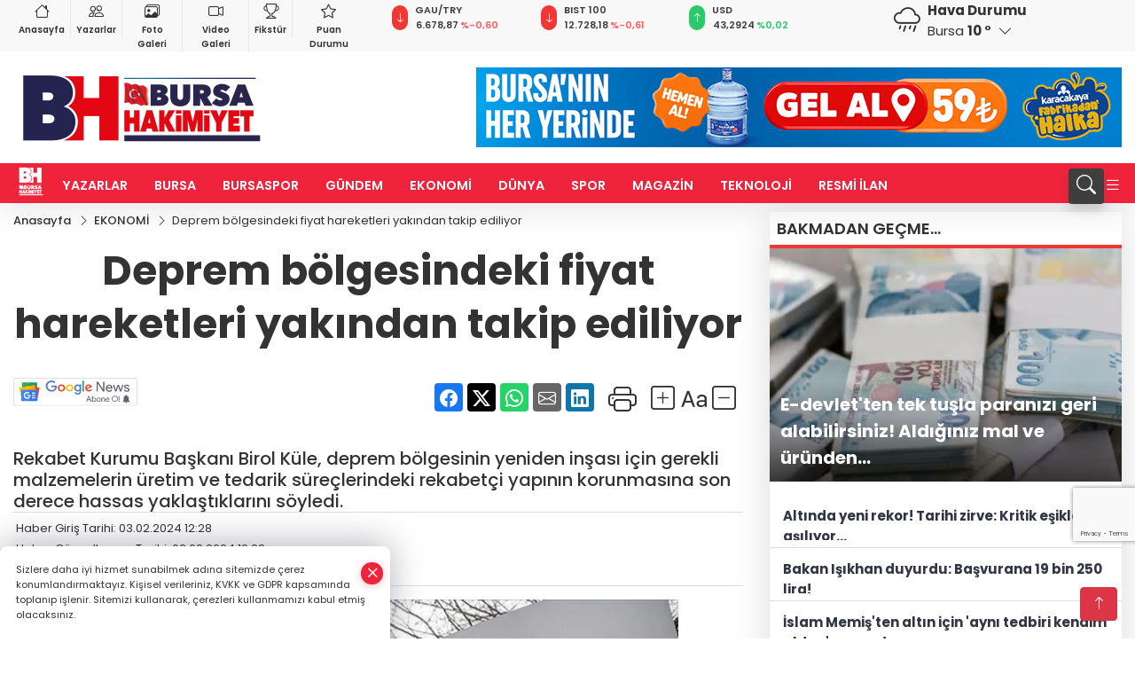

--- FILE ---
content_type: text/html
request_url: https://www.bursahakimiyet.com.tr/ekonomi/deprem-bolgesindeki-fiyat-hareketleri-yakindan-takip-ediliyor-1208299
body_size: 33980
content:
<!DOCTYPE html><html lang="tr"><head>
	<meta charset="utf-8">
	<meta content="ie=edge" http-equiv="x-ua-compatible">
	<meta content="width=device-width, initial-scale=1, shrink-to-fit=no" name="viewport">
	<link rel="canonical" href="https://www.bursahakimiyet.com.tr/ekonomi/deprem-bolgesindeki-fiyat-hareketleri-yakindan-takip-ediliyor-1208299">
	<link rel="alternate" title="RSS" href="https://www.bursahakimiyet.com.tr/rss" type="application/rss+xml"> 
	<meta name="robots" content="max-image-preview:large">
	<link rel="amphtml" href="https://www.bursahakimiyet.com.tr/amp/ekonomi/deprem-bolgesindeki-fiyat-hareketleri-yakindan-takip-ediliyor-1208299">
	<meta property="og:title" content="Deprem bölgesindeki fiyat hareketleri yakından takip ediliyor - Bursa Hakimiyet">
	<meta name="title" content="Deprem bölgesindeki fiyat hareketleri yakından takip ediliyor - Bursa Hakimiyet">
	<meta name="datePublished" content="2024-02-03T12:28:00+0300">
	<meta name="dateModified" content="2024-02-03T12:28:00+0300">
	<meta name="articleSection" content="news">
	<meta name="articleAuthor" content="TRT Haber">
	<meta property="og:image" content="https://www.bursahakimiyet.com.tr/cdn/mdD3AEjpFp9SOIhkyVz66i9M_rk=/1200x630/webp/2024/02/03/deprem-bolgesindeki-fiyat-hareketleri-yakindan-takip-ediliyor-1706952875-814_large.webp">
	<meta property="og:image:width" content="1200">
    <meta property="og:image:height" content="630">
	<meta name="twitter:card" content="summary_large_image">
	<meta name="twitter:image" content="https://www.bursahakimiyet.com.tr/cdn/mdD3AEjpFp9SOIhkyVz66i9M_rk=/1200x630/webp/2024/02/03/deprem-bolgesindeki-fiyat-hareketleri-yakindan-takip-ediliyor-1706952875-814_large.webp">
	<link href="https://www.bursahakimiyet.com.tr/static/2025/01/07/bnrttrenm-1736258440-284-x80.jpeg" rel="icon" type="image/png">

	<script src="https://www.google.com/recaptcha/api.js?render=6Lczh-0pAAAAAB-wcnmyRVGoRKrBa_7ZdqLCDLDx"></script>

	<link href="https://www.bursahakimiyet.com.tr/assets/fonts/bs-icons.css" rel="preload" as="style" type="text/css">
	<link href="https://www.bursahakimiyet.com.tr/assets/fonts/bs-icons.css" rel="stylesheet" type="text/css">

	<link href="https://www.bursahakimiyet.com.tr/assets/css/base.min.css" rel="preload" as="style" type="text/css">
	<link href="https://www.bursahakimiyet.com.tr/assets/css/base.min.css" rel="stylesheet" type="text/css">

	<link href="https://www.bursahakimiyet.com.tr/assets/css/helper.min.css" rel="preload" as="style" type="text/css">
	<link href="https://www.bursahakimiyet.com.tr/assets/css/helper.min.css" rel="stylesheet" type="text/css">
	
	<title>Deprem bölgesindeki fiyat hareketleri yakından takip ediliyor - Bursa Hakimiyet</title>
	<meta name="description" content="Rekabet Kurumu Başkanı Birol Küle, deprem bölgesinin yeniden inşası için gerekli malzemelerin üretim ve tedarik süreçlerindeki rekabetçi yapının korunmasına son derece hassas yaklaştıklarını söyledi.">

	<link rel="preload" crossorigin="anonymous" as="font" type="font/woff2" href="https://www.bursahakimiyet.com.tr/assets/fonts/poppins/pxiByp8kv8JHgFVrLCz7Z1JlFc-K.woff2">
	<link rel="preload" crossorigin="anonymous" as="font" type="font/woff2" href="https://www.bursahakimiyet.com.tr/assets/fonts/poppins/pxiByp8kv8JHgFVrLCz7Z1xlFQ.woff2">
	<link rel="preload" crossorigin="anonymous" as="font" type="font/woff2" href="https://www.bursahakimiyet.com.tr/assets/fonts/poppins/pxiByp8kv8JHgFVrLDz8Z1JlFc-K.woff2">
	<link rel="preload" crossorigin="anonymous" as="font" type="font/woff2" href="https://www.bursahakimiyet.com.tr/assets/fonts/poppins/pxiByp8kv8JHgFVrLDz8Z1xlFQ.woff2">
	<link rel="preload" crossorigin="anonymous" as="font" type="font/woff2" href="https://www.bursahakimiyet.com.tr/assets/fonts/poppins/pxiByp8kv8JHgFVrLEj6Z1JlFc-K.woff2">
	<link rel="preload" crossorigin="anonymous" as="font" type="font/woff2" href="https://www.bursahakimiyet.com.tr/assets/fonts/poppins/pxiByp8kv8JHgFVrLEj6Z1xlFQ.woff2">
	<link rel="preload" crossorigin="anonymous" as="font" type="font/woff2" href="https://www.bursahakimiyet.com.tr/assets/fonts/poppins/pxiByp8kv8JHgFVrLGT9Z1JlFc-K.woff2">
	<link rel="preload" crossorigin="anonymous" as="font" type="font/woff2" href="https://www.bursahakimiyet.com.tr/assets/fonts/poppins/pxiByp8kv8JHgFVrLGT9Z1xlFQ.woff2">
	<link rel="preload" crossorigin="anonymous" as="font" type="font/woff2" href="https://www.bursahakimiyet.com.tr/assets/fonts/poppins/pxiEyp8kv8JHgFVrJJfecg.woff2">
	<link rel="preload" crossorigin="anonymous" as="font" type="font/woff2" href="https://www.bursahakimiyet.com.tr/assets/fonts/poppins/pxiEyp8kv8JHgFVrJJnecmNE.woff2">
	<link href="https://www.bursahakimiyet.com.tr/assets/fonts/poppins/fonts.min.css" rel="stylesheet">

	<script>
		function onError() {
			this.onerror = null;
			for(var i = 0; i < this.parentNode.children.length - 1; i++) {
			this.parentNode.children[i].srcset = this.src;
			}
		}
	</script>

	
	
		<!-- Google tag (gtag.js) -->
<script async="" src="https://www.googletagmanager.com/gtag/js?id=UA-54303826-1"></script>
<script>
  window.dataLayer = window.dataLayer || [];
  function gtag(){dataLayer.push(arguments);}
  gtag('js', new Date());

  gtag('config', 'UA-54303826-1');
</script>

<!-- Google tag (gtag.js) -->
<script async="" src="https://www.googletagmanager.com/gtag/js?id=G-4RVSYL5WQM"></script>
<script>
  window.dataLayer = window.dataLayer || [];
  function gtag(){dataLayer.push(arguments);}
  gtag('js', new Date());

  gtag('config', 'G-4RVSYL5WQM');
</script>

<script>!function(){var t=document.createElement("script");t.setAttribute("src",'https://cdn.p.analitik.bik.gov.tr/tracker'+(typeof Intl!=="undefined"?(typeof (Intl||"").PluralRules!=="undefined"?'1':typeof Promise!=="undefined"?'2':typeof MutationObserver!=='undefined'?'3':'4'):'4')+'.js'),t.setAttribute("data-website-id","15e5d8bb-e665-458b-9c79-69487c85ef38"),t.setAttribute("data-host-url",'//15e5d8bb-e665-458b-9c79-69487c85ef38.collector.p.analitik.bik.gov.tr'),document.head.appendChild(t)}();</script>


	<!-- Global site tag (gtag.js) - Google Analytics -->
	<script async="" src="https://www.googletagmanager.com/gtag/js?id=G-4RVSYL5WQM"></script>
	<script>
	window.dataLayer = window.dataLayer || [];
	function gtag(){dataLayer.push(arguments);}
	gtag('js', new Date());
	var analyticsGA4Code = 'G-4RVSYL5WQM';
	gtag('config', 'G-4RVSYL5WQM');
	</script>

	<script type="application/ld+json">
		{"@context":"https://schema.org","@type":"NewsMediaOrganization","name":"Bursa Hakimiyet","url":"https://www.bursahakimiyet.com.tr","logo":{"@type":"ImageObject","url":"https://www.bursahakimiyet.com.tr/static/2025/01/23/wernrnr-page-0001-1736753878-391-x80-1737609945-375-x80.jpeg","width":160,"height":90},"sameAs":["https://www.facebook.com/bursahakimiyet/","https://x.com/b_hakimiyet ","https://www.instagram.com/bursahakimiyetcomtr/","https://www.youtube.com/channel/UC6G3b-ZS2OrB_v4thAXP9EQ","https://bursahakimiyet.web.tv/"]}
	</script>

	<script type="application/ld+json">
		{"@context":"https://schema.org","@type":"WebPage","name":"Bursa Hakimiyet","url":"https://www.bursahakimiyet.com.tr","description":"Bursa Haberleri, Bursaspor Haberleri, Bursa Son Dakika Haberleri, bursa Hava Durumu, Bursa Trafik Kazası, Bursa Bölge Haberleri","breadcrumb":{"@type":"BreadcrumbList","itemListElement":[{"@type":"ListItem","position":1,"name":"Anasayfa","item":"https://www.bursahakimiyet.com.tr"}]}}
	</script>

	<script type="application/ld+json">
		{"type":"siteInfo","name":"Bursa Hakimiyet","url":"https://www.bursahakimiyet.com.tr","description":"Bursa Haberleri, Bursaspor Haberleri, Bursa Son Dakika Haberleri, bursa Hava Durumu, Bursa Trafik Kazası, Bursa Bölge Haberleri","logo":"https://www.bursahakimiyet.com.tr/static/2025/01/13/wernrnr-page-0001-1736753878-391-x80.jpeg","socialMedia":{"facebookUrl":"https://www.facebook.com/bursahakimiyet/","twitterUrl":"https://x.com/b_hakimiyet ","webTvUrl":"https://bursahakimiyet.web.tv/","youtubeUrl":"https://www.youtube.com/channel/UC6G3b-ZS2OrB_v4thAXP9EQ","instagramUrl":"https://www.instagram.com/bursahakimiyetcomtr/"}}
	</script>
	
	<script type="application/ld+json">
		{"type":"analyticsGA4Code","analyticsGA4Code":"G-4RVSYL5WQM"}
	</script>
</head>
<body style="background-color: #ffffff;">


	<script>
		let refreshTime = "180";
	</script>

<script>
	if(typeof refreshTime !== 'undefined') {
		setTimeout(function(){
			window.location.reload(1);
		}, refreshTime * 1000);
	}
</script>


	<div class="page"> 
		  <style>/* header 2 */
#T3HeaderAdContainer{width: 728px;}
.header2 .top-header{background:#f8f8f8;min-height: 38px;}
.header2 .ecolistsm,.header2 .ecolistsm  span{display:flex;align-items:center;} 
.header2 .ecolistsm .owl-item > .green .iconic{background:#27cc69;color:#fff;border-radius:16px;padding:5px 3px;}
.header2 .ecolistsm .owl-item > .green .info{padding:3px 8px;}
.header2 .ecolistsm .owl-item .title{font-size:11px;font-weight:600;display:block!important;}
.header2 .ecolistsm .owl-item > .red .iconic{background:#f13636;color:#fff;border-radius:16px;padding:5px 3px;}
.header2 .ecolistsm .owl-item > .red .info{padding:3px 8px;}
.header2 .ecolistsm .owl-item > .gray .iconic{background:#999;color:#fff;border-radius:16px;padding:5px 3px;}
.header2 .ecolistsm .owl-item > .gray .info{padding:3px 8px;}
.header2 .ecolistsm .owl-nav{display: none;}
.header2 .ecolistsm{justify-content:space-between;}
.header2 .ecolistsm span{cursor:pointer;margin-right:8px}
.header2 .ecolistsm span:last-child{margin-right:0px}
.header2 .ecolistsm span .info span,.header2 .ecolistsm span .info small{display:block;color:#3e3e3e;}
.header2 .ecolistsm .iconic{font-size:12px;}
.header2 .latestprice,.header2 .latestpercent{font-size:11px;float:left;margin:0 1px;font-weight:600;}
.header2 .green .latestpercent{color:#26cc69!important;}
.header2 .red .latestpercent{color:#ff5c5c!important;}
.header2 .bottom-header,.header2 .breakinglist{background:#ef233c;}
.bottom-header{height:45px;}
.header2 .main-menu a{color:#fff;padding:15px;}
.header2 .main-menu > ul > li:hover > a:before{border-color:#fff;}
.header2 .searchbox-icon,.header2 .searchbox-submit{background:#3e3e3e;box-shadow:0 7px 11px #3e3e3e2e;}
.header2 .searchbox .ovhid{position:absolute;display:none;right:15px;top:100%;width:100%;max-width:320px;transition:.7s;z-index:90;padding:10px;background:#fff;border-radius:4px;box-shadow:0 7px 11px #3e3e3e2e}
.header2 .searchbox{position:unset;width:auto;}
.header2 .searchbox.searchbox-open .ovhid{display:block;}
.header2 .searchbox-input{padding:8px;}
.header2 .searchbox-icon,.header2 .searchbox-submit{right: 15px;}
.header2 .mobile-menu{background:#ef233c;}
.header2 .mobile-menu a{color:#fff;}
.header2 .mobile-menu li{border-bottom:1px solid #ce1128;}
.header2 .mobile-menu .menulist .sub-menu u{color:#fff;}
.header2 .mobile-menu .topmenu a{border-right:1px solid #ce1128;border-bottom:1px solid #ce1128;}
.header2 .mobile-menu .menulist >ul>li ul{background-color:#ef233c;}
.header2 .mobile-menu .menulist .menu-back{color:#fff;}
.header2 .mobile-menu .menulist .menu-back:before{border-color:#fff;}
.searchbox-open .searchbox-icon{display: none!important;}
/*weather*/
.weather{font-size:15px;}
.weather i{font-size:30px;float:left;margin-right:8px;}
.darkMode .weather .text , .darkMode .weather i{color: #111}
.popener{cursor:pointer;}
.popener i{float:none;font-size:16px;position:absolute;}
.city-pop{position:absolute;background:#fff;z-index:10;padding:15px;box-shadow:-2px 6px 15px rgba(0,0,0,.15);border-radius:6px;display:none;top:100%;}
.city-pop input{border:1px solid #ddd;border-radius:4px;padding:6px;}
.city-pop a{color:#2B2D42;padding:4px 3px;display:block;}
.city-pop ul{max-height:150px;overflow:auto;margin:4px 0 0;}
.city-pop li:not(:last-child){border-bottom:1px solid #efefef;}
.city-pop ul::-webkit-scrollbar{width:6px;background-color:#F5F5F5;}
.city-pop ul::-webkit-scrollbar-thumb{background-color:#333;}
.city-pop ul::-webkit-scrollbar-track{-webkit-box-shadow:inset 0 0 6px rgb(0 0 0 / 30%);background-color:#F5F5F5;}
.backbtn{font-size:2rem;color:#ffffff!important;background:#ef233c;width:40px;height:40px;display:block;text-align:center;border-radius:11px;box-shadow:0 7px 11px #ef233c2e;line-height:40px;display:none;}
@media only screen and (max-width:992px){.backbtn{display:block;}}
/* @media only screen and (max-width:520px){header{position:fixed;width:100%;z-index:90;top:0;}body{margin-top:60px!important;}} */
@media only screen and (max-width:520px){body{margin-top: 65px!important;}
.header2{position:fixed;width:100%;z-index:90;top:0;}
} 
.smallmenu{display: flex;}
.smallmenu a{font-size: 10px;text-align: center;padding: 0 6px;    display: block;border-right: 1px solid #e8e8e8;font-weight: 600;}
.smallmenu li:last-child a{border: 0;}
.smallmenu a:hover{color: #ef233c;}
.smallmenu a i{font-size: 17px;display: block;} 
.darkMode .smallmenu a{color: #111;border-color:#42455f;}
.darkMode .header2 .ecolistsm li .info span,.darkMode  .header2 .ecolistsm li .info small{color: #fff;}		
.hovermenu{position: absolute;width: 100%;background:rgba(0,0,0, .93);top:0;left:0;z-index: 80;visibility: hidden;top: -15%;opacity: 0;transition-duration:0.4s;transition-timing-function:cubic-bezier(0.5,0.01,0,1);backdrop-filter: blur(6px);}
.hovermenu.active{visibility:visible;top:0;opacity: 1;}
.hovermenu a{color: #f8f8f8;}
.hovermenu .logo img{max-height: unset;}
.closehover{background:none;border: 0;color: #fff;}
.leftblock,.rightblock{width: 100%;height: 100%;}
.leftblock{background: #1a1a1a;padding: 15px;}
.rightblock{padding: 30px;}
.allmenus{display: flex;flex-wrap: wrap;}
.allmenus > li{width: 33%;margin-bottom: 15px;}
.allmenus .title{color: #fff;font-size: 20px;font-weight: 600;margin-bottom: 15px;display: block;}
.allmenus a{color: #ddd;display: block;padding: 4px 0;font-size: 18px;}
.allmenus a:hover{color: #ef233c;padding-left: 3px;}
.hovermenu .bigtitle{color: #787878;font-size:19px;padding: 6px 0;display: block;margin:12px 0;border-bottom: 2px solid #424242;border-top: 2px solid #424242;font-weight: 800;}
.social-box a{display:block;width:100%;padding:8px;border-radius:6px;margin-bottom:4px;font-size: 16px;font-weight: 500;}
.social-box .facebook{background: linear-gradient(to left, #1877f2,#3b5998);}
.social-box .twitter { background: linear-gradient(to left, #000000, #333333); }
.social-box .instagram{background: linear-gradient(45deg, #f09433 0%,#e6683c 25%,#dc2743 50%,#cc2366 75%,#bc1888 100%);}
.social-box .linkedin{background: linear-gradient(to left, #0a66c2,#3b5998);}
.social-box .youtube{background: linear-gradient(to left, #ee1d52,#ff0000);}
.social-box .webtv{background: linear-gradient(to left, #1d2c49,#0b1d3b);}
.social-box .webtv img{filter: brightness(0) invert(1);}
.social-box a:hover{padding-left: 20px;}
.app-box a{margin-bottom: 10px;display: block} 
.largemenu.opened i.bi-list:before, .menuender i:before{content: "\f659";font-size: 15px;width: 20px;height: 20px;line-height: 20px;}
.hoverlay{position:fixed;width:100%;height:100%;top:100px;left:0;z-index:49;}
.menuender{position:absolute;color:#6c6c6c;right:10px;top:10px;cursor:pointer;border:2px solid #6c6c6c;display:inline-block;padding:6px;text-align:center;border-radius:8px;transition: .3s;}
.menuender:hover{color: #efefef;border-color: #efefef;} 
.largemenu i{font-size: 20px!important;line-height: 0;color: #fff;}
.shortmenu a{display:flex;align-items:center;font-size:14px;padding:12px;background:#333;margin:0 0 5px;border-radius:12px;background:#D31027;background:-webkit-linear-gradient(to right,#EA384D 0% ,#D31027 100%);background:linear-gradient(to right,#EA384D 0% ,#D31027 100%);transition: .2s;background-size: 250% 250%;}
.shortmenu i{font-size: 28px;margin-right: 10px;}
.shortmenu a:hover{background-position: 105% 0;}
.hovermenu.white{background: rgba(235,235,235, .93);}
.hovermenu.white .leftblock{    background: #ffffff;}
.hovermenu.white .allmenus .title,.hovermenu.white .allmenus a{color: #333;}
.hovermenu.white .bigtitle{border-color: #ddd;border-width: 1px;font-weight: 500;font-size: 17px;}
/*sadece bu headerde olacak*/
.header2 .searchbox-icon,.header2 .searchbox-submit{background:#3e3e3e;box-shadow:0 7px 11px #3e3e3e2e;}
.header2 .searchbox .ovhid{position:absolute;display:none;right:15px;top:100%;width:100%;max-width:320px;transition:.7s;z-index:90;padding:10px;background:#fff;border-radius:4px;box-shadow:0 7px 11px #3e3e3e2e}
.header2 .searchbox{position:unset;width:auto;}
.header2 .searchbox.searchbox-open .ovhid{display:block;}
.header2 .searchbox-input{padding:8px;}
.header2 .searchbox-icon,.header2 .searchbox-submit{position:unset;}
.main-menu{margin-right: auto;} 
#appFinance .owl-stage-outer{cursor: pointer;}

/* Mobile Fix Menu */
.mobile-fix-menu {
  background-color: #2B2D42 !important;
}
.mobile-fix-menu li a {
  color: #ffffff !important;
}
.mobile-fix-menu li a i {
  color: #ffffff !important;
}
 </style>
<header class="header2">
  <div class="top-header d-none d-lg-block"> 
    <div class="container">
      <div class="row">
        <div class="col-lg-4  d-none d-lg-block">
          <ul class="smallmenu">
            <li><a href="/"><i class="bi bi-house"></i> Anasayfa</a></li>
            <li><a href="/yazarlar"><i class="bi bi-people"></i> Yazarlar</a></li>
            <li><a href="/galeriler"><i class="bi bi-images"></i> Foto Galeri</a></li>
            <li><a href="/videolar"><i class="bi bi-camera-video"></i> Video Galeri</a></li> 
            <li><a href="/fikstur" title="Fikstür"><i class="bi bi-trophy"></i> Fikstür</a></li>
            <li><a href="/puan-durumu" title="puan-durumu"><i class="bi bi-star"></i> Puan Durumu</a></li>
          </ul>
        </div>
        <div class="col-lg-5">
            <ul id="appFinance" onclick="window.open('https://www.bursahakimiyet.com.tr/piyasalar','_blank')" class="theme-carousel owl-carousel owl-theme ecolistsm" data-name="number" data-items-xl="3" data-items-lg="3" data-items-md="4" data-items-sm="2" data-items-xs="2" data-nav="false" data-dots="false" data-play="true" data-time="3000" data-loop="true" data-mobilenav="false">  </ul>
          <script>
            let financeCarouselOptions = {loop:true,dots:false,nav:true,items:1,margin:0,autoplay: true, autoplaySpeed: 200,responsive:{0:{items:2},390:{items:2},550:{items:3},768:{items:3},1000:{items:3}}}
          </script>
        
          <script>
	function financeGetter() {
		$.post('/get-market-data', function(data) {
			var htmlFinance = '';
			for(var i in data) {
				if(data[i] && data[i].name) {
					var classFinance = 'green';
					var classFinanceIcon = 'bi-arrow-up';
					let change = '';

					if(data[i].direction !== undefined && data[i].direction !== '') {
						if(data[i].direction === "down") {
							classFinance = 'red';
							classFinanceIcon = 'bi-arrow-down';
						} else if(data[i].percentage == 0) {
							classFinance = 'gray';
							classFinanceIcon = 'bi-arrow-dash';
						}
						classFinanceIcon = '<i class="bi ' + classFinanceIcon + '"></i>';
						change = '<small class="latestpercent">%' + data[i].percentage + '</small>';
					}else{
						classFinance = '';
						classFinanceIcon = '';
					}
					
					htmlFinance += '<span class="' + classFinance + '">';
					if(classFinanceIcon !== '') {
						htmlFinance += '<div class="iconic">'+classFinanceIcon+'</div>';
					}
					htmlFinance += '<div class="info"><span class="title">' + data[i].name + '</span><small class="latestprice">' + data[i].price + '</small>'+change+'</div>';
					htmlFinance += '</span>';
				}
			}
			$('#appFinance').html(htmlFinance);
			if(typeof financeCarouselOptions !== 'undefined') {
				var owl = $('#appFinance');
				owl.trigger('destroy.owl.carousel');
				owl.html(owl.find('.owl-stage-outer').html()).removeClass('owl-loaded');
				owl.owlCarousel(financeCarouselOptions);
			}
		});
	}
	
	var runFunctions = runFunctions || [];
	runFunctions.push('financeGetter');
</script>
        </div>

        <div class="col-lg-2 justify-content-end flex d-none d-lg-flex" id="appWeather">
          <div class="weather d-flex">
            <div class="icon">
              <i id="weatherIcon" class=""></i>
            </div>
            <div class="text">
              <b>Hava Durumu</b> 
              <br>
              <span class="popener" id="weatherDetail"> 
              </span>
            </div>
            <div class="city-pop" id="cityPop">
              <input type="text" id="citysearch" onkeyup="weatherCitiesSearch()" autocomplete="false" placeholder="Arama" title="Arama">
              <ul class="cities-list" id="citiesList">
              </ul>
            </div>
          </div>
        </div>
        <script>
          var weatherSelectedCity = '16';
        </script>
        <script>
	var weatherCities = false;
	var weatherData = {};
	function weatherGetter() {
		$.post('/get-weather-data', function(data) {
			var weatherCitiesList = '';
			
			for(var i in data) {
				weatherData[data[i].city_id] = data[i];
				weatherData[data[i].city_id]['lowerName'] = trLowercase(data[i].city_name);

				weatherCitiesList += '<li onclick="weatherChangeCity(' + data[i].city_id + ')"><a href="javascript:;">' + data[i].city_name + '</a></li>';
			}

			$('#citiesList').html(weatherCitiesList);

			weatherChangeCity(weatherSelectedCity);
		});
	}

	function weatherChangeCity(cityId) {
		if(cityId != weatherSelectedCity) {
			weatherSelectedCity = cityId;
		}
		if(typeof weatherData[cityId] !== 'undefined' && typeof weatherData[cityId].city_name !== 'undefined') {
			$('#weatherDetail').html('<span>' + weatherData[cityId].city_name + '</span>&nbsp;<b><span>' + Math.round(weatherData[cityId].temp) + ' &deg;</b>&nbsp;&nbsp;<i class="bi bi-chevron-down"></i>');
			$('#weatherIcon').attr('class', weatherIcon(weatherData[cityId].icon));
			$('#cityPop').hide();
		}
	}

	function weatherCitiesSearch() {
		var searchKey = trLowercase($('#citysearch').val());
		let filteredCities = [];
		for(var i in weatherData) {
			let cityName = weatherData[i].city_name.toLocaleLowerCase('tr');
			if(cityName.includes(searchKey.toLocaleLowerCase('tr'))) {
				filteredCities[weatherData[i].city_id] = weatherData[i].city_name;
			}
		}

		var weatherCitiesList = '';
		for (const key in filteredCities) {
			weatherCitiesList += '<li onclick="weatherChangeCity(' + key + ')"><a href="javascript:;">' + filteredCities[key] + '</a></li>';
		}
		
		$('#citiesList').html(weatherCitiesList);
	}

	function weatherIcon(type) {
		var shownIcon = 'bi bi-';
		if (type === '01d') {
			shownIcon += 'sun';
		}
		// 10d => hafif yağmur, Şiddetli Yağmur, orta yağmur,
		else if (type === '10d') {
			shownIcon += 'cloud-rain';
		}
		// 03d => parçalı az bulutlu,
		else if (type === '03d') {
			shownIcon += 'cloud-sun';
		}
		// 02d => az bulutlu,
		else if (type === '02d') {
			shownIcon += 'cloud';
		}
		// 04d => parçalı bulutlu, kapalı 
		else if (type === '04d') {
			shownIcon += 'clouds';
		}		
		else if (type === '13d') {
			shownIcon += 'cloud-snow';
		}

		return shownIcon;
	}
	
	var runFunctions = runFunctions || [];
	runFunctions.push('weatherGetter');
</script>
      </div>
    </div>
  </div>

  <div class="mid-header">
    <div class="container">
      <div class="d-flex justify-content-between align-items-center">
        <a class="backbtn" id="mobileBackButton" title="Geri Dön" href="javascript:;" onclick="window.history.back();"><i class="bi bi-arrow-left"></i></a>
        <script>
  if(window.location.pathname === "/") {
    document.getElementById("mobileBackButton").style.display = "none";
  }else if(window.screen.width < 992){
    document.getElementById("mobileBackButton").style.display = "block";
  }else if(window.screen.width > 992 && window.location.pathname !== "/"){
    document.getElementById("mobileBackButton").style.display = "none";
  }
</script>
        <div class="logo" itemscope="" itemtype="https://schema.org/ImageObject">
            <a href="https://www.bursahakimiyet.com.tr">
              <img src="https://www.bursahakimiyet.com.tr/static/2025/01/23/wernrnr-page-0001-1736753878-391-x80-1737609945-375-x80.jpeg" alt="Bursa Hakimiyet" loading="lazy" width="160" height="90" itemprop="contentUrl">
            </a>
            <script>
              let mobileHeaderLogo = 'https://www.bursahakimiyet.com.tr/static/2025/01/13/wernrnr-page-0001-1736753878-391-x80.jpeg';
              let headerLogo = 'https://www.bursahakimiyet.com.tr/static/2025/01/23/wernrnr-page-0001-1736753878-391-x80-1737609945-375-x80.jpeg';
            </script>
            <script>
  var haderMobileCheck = false;
  (function (a) {
    if (
      /(android|bb\d+|meego).+mobile|avantgo|bada\/|blackberry|blazer|compal|elaine|fennec|hiptop|iemobile|ip(hone|od)|iris|kindle|lge |maemo|midp|mmp|mobile.+firefox|netfront|opera m(ob|in)i|palm( os)?|phone|p(ixi|re)\/|plucker|pocket|psp|series(4|6)0|symbian|treo|up\.(browser|link)|vodafone|wap|windows ce|xda|xiino/i
      .test(a) ||
      /1207|6310|6590|3gso|4thp|50[1-6]i|770s|802s|a wa|abac|ac(er|oo|s\-)|ai(ko|rn)|al(av|ca|co)|amoi|an(ex|ny|yw)|aptu|ar(ch|go)|as(te|us)|attw|au(di|\-m|r |s )|avan|be(ck|ll|nq)|bi(lb|rd)|bl(ac|az)|br(e|v)w|bumb|bw\-(n|u)|c55\/|capi|ccwa|cdm\-|cell|chtm|cldc|cmd\-|co(mp|nd)|craw|da(it|ll|ng)|dbte|dc\-s|devi|dica|dmob|do(c|p)o|ds(12|\-d)|el(49|ai)|em(l2|ul)|er(ic|k0)|esl8|ez([4-7]0|os|wa|ze)|fetc|fly(\-|_)|g1 u|g560|gene|gf\-5|g\-mo|go(\.w|od)|gr(ad|un)|haie|hcit|hd\-(m|p|t)|hei\-|hi(pt|ta)|hp( i|ip)|hs\-c|ht(c(\-| |_|a|g|p|s|t)|tp)|hu(aw|tc)|i\-(20|go|ma)|i230|iac( |\-|\/)|ibro|idea|ig01|ikom|im1k|inno|ipaq|iris|ja(t|v)a|jbro|jemu|jigs|kddi|keji|kgt( |\/)|klon|kpt |kwc\-|kyo(c|k)|le(no|xi)|lg( g|\/(k|l|u)|50|54|\-[a-w])|libw|lynx|m1\-w|m3ga|m50\/|ma(te|ui|xo)|mc(01|21|ca)|m\-cr|me(rc|ri)|mi(o8|oa|ts)|mmef|mo(01|02|bi|de|do|t(\-| |o|v)|zz)|mt(50|p1|v )|mwbp|mywa|n10[0-2]|n20[2-3]|n30(0|2)|n50(0|2|5)|n7(0(0|1)|10)|ne((c|m)\-|on|tf|wf|wg|wt)|nok(6|i)|nzph|o2im|op(ti|wv)|oran|owg1|p800|pan(a|d|t)|pdxg|pg(13|\-([1-8]|c))|phil|pire|pl(ay|uc)|pn\-2|po(ck|rt|se)|prox|psio|pt\-g|qa\-a|qc(07|12|21|32|60|\-[2-7]|i\-)|qtek|r380|r600|raks|rim9|ro(ve|zo)|s55\/|sa(ge|ma|mm|ms|ny|va)|sc(01|h\-|oo|p\-)|sdk\/|se(c(\-|0|1)|47|mc|nd|ri)|sgh\-|shar|sie(\-|m)|sk\-0|sl(45|id)|sm(al|ar|b3|it|t5)|so(ft|ny)|sp(01|h\-|v\-|v )|sy(01|mb)|t2(18|50)|t6(00|10|18)|ta(gt|lk)|tcl\-|tdg\-|tel(i|m)|tim\-|t\-mo|to(pl|sh)|ts(70|m\-|m3|m5)|tx\-9|up(\.b|g1|si)|utst|v400|v750|veri|vi(rg|te)|vk(40|5[0-3]|\-v)|vm40|voda|vulc|vx(52|53|60|61|70|80|81|83|85|98)|w3c(\-| )|webc|whit|wi(g |nc|nw)|wmlb|wonu|x700|yas\-|your|zeto|zte\-/i
      .test(a.substr(0, 4))) haderMobileCheck = true;
  })(navigator.userAgent || navigator.vendor || window.opera);

  if (typeof mobileHeaderLogo !== 'undefined') {
    var img = document.querySelector('.logo img');

    if (haderMobileCheck && mobileHeaderLogo !== '') {
      img.src = mobileHeaderLogo;
    } else if (mobileHeaderLogo !== '') {
      img.src = headerLogo;
    }
  }
  
  if (typeof siteMobileFooterLogo !== 'undefined') {
    var img = document.querySelector('#logoFooter img');
    if (haderMobileCheck && siteMobileFooterLogo !== '') {
      img.src = siteMobileFooterLogo;
    } else if (siteMobileFooterLogo !== '') {
      img.src = footerLogo;
    }
  }
</script>
        </div>

      

            
              <div id="T3HeaderAdContainer" class="adzone zone-1 d-none d-lg-inline-block" style="height:90px;width:728px;">
                <a href="https://www.instagram.com/karacakayagelal/" target="_blank" rel="nofollow noopener noreferrer">
					<img src="https://www.bursahakimiyet.com.tr/static/2025/09/01/karacakaya-728-90-logo-yani-1756709463-831_728x90.jpeg">
				</a>
              </div>
            


        <div class="tool d-flex d-lg-none vt-center">
          <a class="mobile-act" href="javascript:;" title="Menu"><i class="gg-menu"></i></a>
        </div>
      </div>
    </div>
 <div class="hovermenu ">
   <span class="menuender"><i class="bi bi-x"></i></span>
   <div class="container">
     <div class="row">
       <div class="col-lg-3"> 
         <div class="leftblock">
          <div class="logo" itemscope="" itemtype="https://schema.org/ImageObject">
           <a href="https://www.bursahakimiyet.com.tr"><img src="https://www.bursahakimiyet.com.tr/static/2025/01/23/wernrnr-page-0001-1736753878-391-x80-1737609945-375-x80.jpeg" alt="logo" loading="lazy" width="160" height="90" itemprop="contentUrl"></a>
          </div> 
          <div class="social-box">
            <span class="bigtitle">Bizi Takip Edin!</span>
            <a href="https://www.facebook.com/bursahakimiyet/" target="_blank" class="facebook" title="Facebook"><i class="bi bi-facebook"></i> Facebook</a>
            <a href="https://x.com/b_hakimiyet " target="_blank" class="twitter" title="X"><i class="bi bi-twitter-x"></i> x.com</a>
            <a href="https://www.instagram.com/bursahakimiyetcomtr/" target="_blank" class="instagram" title="Instagram"><i class="bi bi-instagram"></i> Instagram</a>
            <a href="https://www.linkedin.com/in/bursa-hakimiyet-506645249/" target="_blank" class="linkedin" title="Linkedin"><i class="bi bi-linkedin"></i> Linkedin</a>
            <a href="https://www.youtube.com/channel/UC6G3b-ZS2OrB_v4thAXP9EQ" target="_blank" class="youtube" title="Youtube"><i class="bi bi-youtube"></i> Youtube</a>
            <a href="https://bursahakimiyet.web.tv/" target="_blank" class="webtv" title="Web.tv"><img src="https://www.bursahakimiyet.com.tr/assets/images/webtvicon.svg" width="25" height="25" alt="webtvicon" loading="lazy"> Web.tv</a>
           </div>
            <div class="app-box downloadLinksForMobiles">
              <span class="bigtitle">Uygulamalarımız</span>
                <a href="https://apps.apple.com/tr/app/bursa-hakimiyet-haberler/id1294105939?l=tr" target="_blank" title="AppStore">
                  <img loading="lazy" src="https://www.bursahakimiyet.com.tr/assets/images/appstore.png" alt="appstore" width="150" height="45">
                </a>
                <a href="https://play.google.com/store/apps/details?id=com.bursa.hakimiyet&amp;hl=tr&amp;gl=US" target="_blank" title="Google Play">
                  <img loading="lazy" src="https://www.bursahakimiyet.com.tr/assets/images/googleplay.png" alt="googleplay" width="150" height="45">
                </a> 
            </div>
        </div>
       </div>
       <div class="col-lg-6">
         <div class="rightblock">
        <ul class="allmenus">
          <li><span class="title">Haberler</span>
        
            <ul>
                <li><a href="https://www.bursahakimiyet.com.tr/magazin" title="Haberler">MAGAZİN</a></li>
                <li><a href="https://www.bursahakimiyet.com.tr/dunya" title="Haberler">DÜNYA</a></li>
                <li><a href="https://www.bursahakimiyet.com.tr/ekonomi" title="Haberler">EKONOMİ</a></li>
                <li><a href="https://www.bursahakimiyet.com.tr/spor" title="Haberler">SPOR</a></li>
                <li><a href="https://www.bursahakimiyet.com.tr/bursa" title="Haberler">BURSA</a></li>
                <li><a href="https://www.bursahakimiyet.com.tr/bursaspor" title="Haberler">BURSASPOR</a></li>
                <li><a href="https://www.bursahakimiyet.com.tr/saglik" title="Haberler">SAĞLIK</a></li>
                <li><a href="https://www.bursahakimiyet.com.tr/gundem" title="Haberler">GÜNDEM</a></li>
                <li><a href="https://www.bursahakimiyet.com.tr/teknoloji" title="Haberler">TEKNOLOJİ</a></li>
                <li><a href="https://www.bursahakimiyet.com.tr/yasam" title="Haberler">YAŞAM</a></li>
                <li><a href="https://www.bursahakimiyet.com.tr/bursa-da-spor" title="Haberler">BURSA'DA SPOR</a></li>
                <li><a href="https://www.bursahakimiyet.com.tr/savunma-sanayi" title="Haberler">SAVUNMA SANAYİ</a></li>
            </ul>
          </li>
          <li><span class="title">Foto Galeri</span>
         
            <ul>
                <li><a href="https://www.bursahakimiyet.com.tr/galeriler/magazin-203" title="Fotoğraflar">MAGAZİN</a></li>
                <li><a href="https://www.bursahakimiyet.com.tr/galeriler/dunya-204" title="Fotoğraflar">DÜNYA</a></li>
                <li><a href="https://www.bursahakimiyet.com.tr/galeriler/ekonomi-205" title="Fotoğraflar">EKONOMİ</a></li>
                <li><a href="https://www.bursahakimiyet.com.tr/galeriler/spor-207" title="Fotoğraflar">SPOR</a></li>
                <li><a href="https://www.bursahakimiyet.com.tr/galeriler/bursa-208" title="Fotoğraflar">BURSA</a></li>
                <li><a href="https://www.bursahakimiyet.com.tr/galeriler/bursaspor-209" title="Fotoğraflar">BURSASPOR</a></li>
                <li><a href="https://www.bursahakimiyet.com.tr/galeriler/saglik-211" title="Fotoğraflar">SAĞLIK</a></li>
                <li><a href="https://www.bursahakimiyet.com.tr/galeriler/haber-213" title="Fotoğraflar">HABER</a></li>
                <li><a href="https://www.bursahakimiyet.com.tr/galeriler/teknoloji-248" title="Fotoğraflar">TEKNOLOJİ</a></li>
                <li><a href="https://www.bursahakimiyet.com.tr/galeriler/yasam-249" title="Fotoğraflar">YAŞAM</a></li>
                <li><a href="https://www.bursahakimiyet.com.tr/galeriler/bursada-spor-250" title="Fotoğraflar">BURSA'DA SPOR</a></li>
            </ul>
          </li>
          <li><span class="title">Video Galeri</span>
          
            <ul>
                <li><a href="https://www.bursahakimiyet.com.tr/videolar/magazin-303" title="Videolar">MAGAZİN</a></li>
                <li><a href="https://www.bursahakimiyet.com.tr/videolar/dunya-304" title="Videolar">DÜNYA</a></li>
                <li><a href="https://www.bursahakimiyet.com.tr/videolar/ekonomi-305" title="Videolar">EKONOMİ</a></li>
                <li><a href="https://www.bursahakimiyet.com.tr/videolar/spor-307" title="Videolar">SPOR</a></li>
                <li><a href="https://www.bursahakimiyet.com.tr/videolar/bursa-308" title="Videolar">BURSA</a></li>
                <li><a href="https://www.bursahakimiyet.com.tr/videolar/bursaspor-309" title="Videolar">BURSASPOR</a></li>
                <li><a href="https://www.bursahakimiyet.com.tr/videolar/saglik-311" title="Videolar">SAĞLIK</a></li>
                <li><a href="https://www.bursahakimiyet.com.tr/videolar/gundem-312" title="Videolar">GÜNDEM</a></li>
                <li><a href="https://www.bursahakimiyet.com.tr/videolar/teknoloji-348" title="Videolar">TEKNOLOJİ</a></li>
                <li><a href="https://www.bursahakimiyet.com.tr/videolar/yasam-349" title="Videolar">YAŞAM</a></li>
                <li><a href="https://www.bursahakimiyet.com.tr/videolar/bursada-spor-350" title="Videolar">BURSA'DA SPOR</a></li>
                <li><a href="https://www.bursahakimiyet.com.tr/videolar/video-galeri-arsivi-1023" title="Videolar">Video Galeri Arşivi</a></li>
            </ul>
          </li>
       
           
        </ul>
         </div>
         
       </div>
       <div class="col-lg-3"> 
      <div class="leftblock">
        <span class="bigtitle">Hızlı Menü</span>
         <ul class="shortmenu">
           <li><a href="/yazarlar" title="Yazarlar"><i class="bi bi-people-fill"></i> Yazarlar</a></li>
           <li><a href="/galeriler" title="Foto Galeri"><i class="bi bi-image-fill"></i> Foto Galeri</a></li>
           <li><a href="/videolar" title="Video Galeri"><i class="bi bi-camera-video-fill"></i> Video Galeri</a>
           </li><li><a href="/gazeteler" title="Gazeteler"><i class="bi bi-newspaper"></i> Gazeteler</a></li>
           <li><a href="#." title="Yayınlar"><i class="bi bi-file-earmark-text-fill"></i> Yayınlar</a></li>
           <!-- <li><a href="#." title="Sinema"><i class="bi bi-camera-reels-fill"></i> Sinema</a></li> -->
           <li><a href="/fikstur" title="Fikstür"><i class="bi bi-trophy-fill"></i> Fikstür</a></li>
           <li><a href="/puan-durumu" title="puan-durumu"><i class="bi bi-star-fill"></i> Puan Durumu</a></li>
           <li><a href="/nobetci-eczaneler" title="Nöbetçi Eczaneler"><i class="bi bi-bag-plus-fill"></i> Nöbetçi Eczaneler</a></li>
         </ul> 
       </div>
    </div>
     </div>
   </div>
  




 </div>
 <script>
  // mobile drag-drop refresh script finished
  function initMegaMenu() {
    var el = $('.largemenu'); 
    var fel = $('.hovermenu');
    el.on("click", function(){
      toggleMegaMenu();
    }); 
    $("body").delegate(".hoverlay, .menuender","click",function(){
            el.removeClass("opened")
          $(".hovermenu.active").removeClass("active");
          $(".hoverlay").remove();
    })
  }
  var runFunctions = runFunctions || [];
	runFunctions.push('initMegaMenu');

  function toggleMegaMenu() {
    var el = $('.largemenu'); 
    var fel = $('.hovermenu');
    if(el.hasClass("opened")){
            el.removeClass("opened");
            fel.toggleClass('active');
            $(".hoverlay").remove();
        }else{
            el.addClass("opened")
            fel.toggleClass('active')
        }
  }
  
</script>


  </div>
  <div class="bottom-header  d-none d-lg-block">
    <div class="container relative d-flex justify-content-between align-items-center">
      <nav class="main-menu">
        <ul>
            <li class="d-none d-lg-block">
               <a style="padding: 0;" href="/"><img style="max-height: 40px; max-width: 40px; " src="https://www.bursahakimiyet.com.tr/static/2025/01/07/bnrttrenm-1736258440-284-x80.jpeg" alt="Ana Sayfa"></a>
            </li>
            <li>
              <a href="https://www.bursahakimiyet.com.tr/yazarlar" title="YAZARLAR" target="_blank">
                YAZARLAR
              </a>
            </li>
            <li>
              <a href="https://www.bursahakimiyet.com.tr/bursa" title="BURSA" target="_blank">
                BURSA
              </a>
            </li>
            <li>
              <a href="https://www.bursahakimiyet.com.tr/bursaspor" title="BURSASPOR" target="_blank">
                BURSASPOR
              </a>
            </li>
            <li>
              <a href="https://www.bursahakimiyet.com.tr/gundem" title="GÜNDEM" target="_blank">
                GÜNDEM
              </a>
            </li>
            <li>
              <a href="https://www.bursahakimiyet.com.tr/ekonomi" title="EKONOMİ" target="_blank">
                EKONOMİ
              </a>
            </li>
            <li>
              <a href="https://www.bursahakimiyet.com.tr/dunya" title="DÜNYA" target="_blank">
                DÜNYA
              </a>
            </li>
            <li>
              <a href="https://www.bursahakimiyet.com.tr/spor" title="SPOR" target="_blank">
                SPOR
              </a>
            </li>
            <li>
              <a href="https://www.bursahakimiyet.com.tr/magazin" title="MAGAZİN" target="_blank">
                MAGAZİN
              </a>
            </li>
            <li>
              <a href="https://www.bursahakimiyet.com.tr/teknoloji" title="TEKNOLOJİ" target="_blank">
                TEKNOLOJİ
              </a>
            </li>
            <li>
              <a href="https://www.bursahakimiyet.com.tr/resmi-ilanlar" title="RESMİ İLAN" target="_blank">
                RESMİ İLAN
              </a>
            </li>
        </ul>
      </nav>
      <script type="application/ld+json">
        {"type":"menu","menu":[{"title":"YAZARLAR","link":"https://www.bursahakimiyet.com.tr/yazarlar","hasSubItems":false,"subItems":[]},{"title":"BURSA","link":"https://www.bursahakimiyet.com.tr/bursa","hasSubItems":false,"subItems":[]},{"title":"BURSASPOR","link":"https://www.bursahakimiyet.com.tr/bursaspor","hasSubItems":false,"subItems":[]},{"title":"GÜNDEM","link":"https://www.bursahakimiyet.com.tr/gundem","hasSubItems":false,"subItems":[]},{"title":"EKONOMİ","link":"https://www.bursahakimiyet.com.tr/ekonomi","hasSubItems":false,"subItems":[]},{"title":"DÜNYA","link":"https://www.bursahakimiyet.com.tr/dunya","hasSubItems":false,"subItems":[]},{"title":"SPOR","link":"https://www.bursahakimiyet.com.tr/spor","hasSubItems":false,"subItems":[]},{"title":"MAGAZİN","link":"https://www.bursahakimiyet.com.tr/magazin","hasSubItems":false,"subItems":[]},{"title":"TEKNOLOJİ","link":"https://www.bursahakimiyet.com.tr/teknoloji","hasSubItems":false,"subItems":[]},{"title":"RESMİ İLAN","link":"https://www.bursahakimiyet.com.tr/resmi-ilanlar","hasSubItems":false,"subItems":[]}]}
      </script>


  
      <form class="searchbox" action="/arama" method="get">
        <div class="ovhid">
          <input type="text" id="searchbox-kind" name="tur" class="searchbox-kind d-none" value="1" onkeypress="removeScriptTagsInputs()">
          <input type="text" id="searchbox-date" name="tarih" class="searchbox-date d-none" onkeypress="removeScriptTagsInputs()">
          <input type="search" placeholder="Aramak istediğiniz kelimeyi yazın..." name="ara" class="searchbox-input" onkeypress="removeScriptTagsInputs()">
          <input type="text" name="from" class="searchbox-where d-none" value="header" onkeypress="removeScriptTagsInputs()">
        </div>
        <button type="submit" class="searchbox-submit d-none" onclick="removeScriptTagsInputs()"></button>
        <span class="searchbox-icon"><i class=" bi bi-search" aria-hidden="true"></i></span>
  
      </form>
       <a href="#." title="Menü" class="largemenu d-none d-lg-block"> <i class="bi bi-list"></i></a>

    </div>

  </div>

  
  <div class="mobile-menu">
    <div class="topmenu">
        <a href="/"><i class="bi bi-house"></i> Anasayfa</a>
          <a href="/yazarlar"><i class="bi bi-people"></i> Yazarlar</a>
          <a href="/galeriler"><i class="bi bi-images"></i> Foto Galeri</a>
          <a href="/videolar"><i class="bi bi-camera-video"></i> Video Galeri</a>
      </div>
      <div class="menulist"></div>

      <ul>
         <li><a href="/fikstur" title="Fikstür" target="_blank">Fikstür</a></li> 
         <li><a href="/puan-durumu" title="Puan Durumu" target="_blank">Puan Durumu</a></li> 
      </ul>

      <ul>
  <li><a href="/kunye" title="Künye" target="_blank">Künye</a></li>
  <li><a href="/iletisim" title="İletişim" target="_blank">İletişim</a></li>
</ul>
      <div class="social-media">
        <a href="https://www.facebook.com/bursahakimiyet/" title="Facebook"><i class="bi bi-facebook"></i></a>
        <a href="https://x.com/b_hakimiyet " title="X" style="color: black;"><i class="bi bi-twitter-x"></i></a>
        <a href="https://www.instagram.com/bursahakimiyetcomtr/" title="Instagram"><i class="bi bi-instagram"></i></a>
        <a href="https://www.linkedin.com/in/bursa-hakimiyet-506645249/" target="_blank" title="Linkedin"><i class="bi bi-linkedin"></i></a>
        <a href="https://www.youtube.com/channel/UC6G3b-ZS2OrB_v4thAXP9EQ" title="Youtube"><i class="bi bi-youtube"></i></a>
        <a href="https://bursahakimiyet.web.tv/" title="Web.tv"><img src="https://www.bursahakimiyet.com.tr/assets/images/webtvicon.svg" width="35" height="35" alt="webtvicon"></a>
      </div>
    </div>
  </header>
  
  <div class="mobile-fix-menu d-none">
    <ul>
      <li><a href="https://www.bursahakimiyet.com.tr"><i class="bi bi-house"></i><span>Anasayfa</span></a></li>
      <li><a href="javascript:;" onclick="openSearch()"><i class="bi bi-search"></i><span>Haber Ara</span></a></li>
      <li><a href="https://www.bursahakimiyet.com.tr/yazarlar"><i class="bi bi-people"></i><span>Yazarlar</span></a></li>
      <li><a href="https://api.whatsapp.com/send?phone=905380951616" title="Whatsapp İhbar Hattı" target="_blank"> <i class="bi bi-whatsapp"></i> <span>İhbar Hattı</span></a></li>
    </ul>
  </div>
  
  <div class="search-overlay dropsearch">
    <a href="javascript:;" class="closesearch" onclick="closeSearch()"> <i class="bi bi-x"></i></a>
    <div class="overlay-content">
      <form role="search" action="/arama" method="GET">
        <div class="form-zone">
          <input class="form-control searchbox-input" type="search" name="ara" id="newsSearch" placeholder="Aradığınız haberi buraya yazın">
          <button class="inline-b" type="submit" onclick="removeScriptTagsInputs()"><i class="bi bi-search"></i></button> 
        </div>
      </form>
    </div>
  </div>
  <script>
    var headerLogoValue = "https://www.bursahakimiyet.com.tr/static/2025/01/23/wernrnr-page-0001-1736753878-391-x80-1737609945-375-x80.jpeg";
    var siteTitleValue = "Bursa Hakimiyet";
    var brandUrl = "https://www.bursahakimiyet.com.tr";
  </script>
  <script>
    function removeScriptTagsInputs(e) {
        if(!mainMobileCheck()){
            $("#searchbox-kind").val($('<textarea/>').html($("#searchbox-kind").val()).text().toString().replace( /(<([^>]+)>)/ig, '').replace("alert","").replace("(","").replace(")",""));
            $("#searchbox-date").val($('<textarea/>').html($("#searchbox-date").val()).text().toString().replace( /(<([^>]+)>)/ig, '').replace("alert","").replace("(","").replace(")",""));
            $(".searchbox-input").val($('<textarea/>').html($(".searchbox-input").val()).text().toString().replace( /(<([^>]+)>)/ig, '').replace("alert","").replace("(","").replace(")",""));
        }else{
            $(".form-zone #searchbox-kind").val($('<textarea/>').html($(".form-zone #searchbox-kind").val()).text().toString().replace( /(<([^>]+)>)/ig, '').replace("alert","").replace("(","").replace(")",""));
            $(".form-zone #searchbox-date").val($('<textarea/>').html($(".form-zone #searchbox-date").val()).text().toString().replace( /(<([^>]+)>)/ig, '').replace("alert","").replace("(","").replace(")",""));
            $(".form-zone .searchbox-input").val($('<textarea/>').html($(".form-zone .searchbox-input").val()).text().toString().replace( /(<([^>]+)>)/ig, '').replace("alert","").replace("(","").replace(")",""));
        }
    }

    function setDateForSearch() {
        var endDate = new Date();
        var startDate = new Date();
        startDate.setMonth(startDate.getMonth() - 1);

        var endDay = ("0" + endDate.getDate()).slice(-2);
        var endMonth = ("0" + (endDate.getMonth() + 1)).slice(-2);
        var startDay = ("0" + startDate.getDate()).slice(-2);
        var startMonth = ("0" + (startDate.getMonth() + 1)).slice(-2);

        var dateRange =
            startDate.getFullYear() + "-" + startMonth + "-" + startDay +
            "-" +
            endDate.getFullYear() + "-" + endMonth + "-" + endDay;

        $('#searchbox-date').val(dateRange);
    }


    var runFunctions = runFunctions || [];
    runFunctions.push('setDateForSearch');
</script>
  
  <script type="application/ld+json">
    {"@context":"http://schema.org","@type":"WebSite","name":"Bursa Hakimiyet","description":"Bursa Haberleri, Bursaspor Haberleri, Bursa Son Dakika Haberleri, bursa Hava Durumu, Bursa Trafik Kazası, Bursa Bölge Haberleri","url":"https://www.bursahakimiyet.com.tr","potentialAction":{"@type":"SearchAction","target":"https://www.bursahakimiyet.com.tr/arama?tur=1&ara={search_term}","query-input":"required name=search_term"}}
  </script>
  
 
		<div class="refresher"> 
			
    <div class="container-md relative banner d-none d-xl-block" id="moduleId_73805">
  <div class="right">
        
          <div id="banner_a978137" style="width:160px;height:600px;margin-top:5px;margin-bottom:0px;">
            <iframe src="https://www.bursa.bel.tr/reklam/?w=160" frameborder="0" scrolling="no" style=" width: 160px; height: 600px;  overflow: hidden;"></iframe>
          </div>
        
        
          <div id="banner_a606670" style="width:160px;height:600px;margin-top:5px;margin-bottom:0px;">
            <!-- Revive Adserver Asynchronous JS Tag - Generated with Revive Adserver v5.5.2 -->
<ins data-revive-zoneid="53" data-revive-target="_blank" data-revive-id="151c05579c4d56df8d7f683df1310497"></ins>
<script async="" src="//adsturk.com/osmangazi/www/delivery/asyncjs.php"></script>
          </div>
        
        
        
  </div>
</div>
    <div class="container-md relative banner d-none d-xl-block" id="moduleId_771878">
  <div class="left">
        
          <div id="banner_a319115" style="width:160px;height:600px;margin-top:5px;margin-bottom:0px;">
            <!-- Revive Adserver Asynchronous JS Tag - Generated with Revive Adserver v5.5.2 -->
<ins data-revive-zoneid="141" data-revive-target="_blank" data-revive-id="33b3609c10cbd95fed8fe1c3aff6c479"></ins>
<script async="" src="//adsturk.com/yildirim/www/delivery/asyncjs.php"></script>
          </div>
        
        
        
          <div id="banner_a552953" style="width:160px;height:600px;margin-top:5px;margin-bottom:0px;">
            <a href="https://www.instagram.com/karacakayagelal/" target="_blank" rel="nofollow noopener noreferrer">
					<img src="https://www.bursahakimiyet.com.tr/static/2025/09/01/karacakaya-160-600-1756709357-573_160x600.jpeg">
				</a>
          </div>
        
  </div>
</div>
<section class="      comment-section comment-section          mb-30 news-detail-1  mb-30 news-detail-1 pt-20 mb-30 news-detail-1 pt-20 mb-30 npd " style=" ">
    <div class="container">
        <div class="row ">
            <div class="col-lg-8 ">
                    <style> 
  .breadcrumb{padding:0px;background:transparent;font-size:13px;}
  .breadcrumb ul{display:flex;}
  .breadcrumb li:not(:last-child)::after{content:"\f285";font-family:bootstrap-icons !important;position:relative;margin:0 5px;top:2px;font-size:13px;}
  .breadcrumb a{font-weight:500;}
  @media(max-width:520px){.breadcrumb li:last-child{width:min-content;}}
  .darkMode .breadcrumb .el-1{ color: #b0b2c5}
  </style>
  
  <ul class="breadcrumb" itemscope="" itemtype="https://schema.org/BreadcrumbList">
  
    <li itemprop="itemListElement" itemscope="" itemtype="https://schema.org/ListItem">
      <a href="https://www.bursahakimiyet.com.tr" itemprop="item">
        <span itemprop="name">Anasayfa</span>
      </a>
      <meta itemprop="position" content="1">
    </li>
  
  
  
          <li itemprop="itemListElement" itemscope="" itemtype="https://schema.org/ListItem">
            <a href="/ekonomi" itemprop="item">
               <span itemprop="name">EKONOMİ</span>
            </a>
            <meta itemprop="position" content="2">
          </li>
        
        
  
        
          <li itemprop="itemListElement" itemscope="" itemtype="https://schema.org/ListItem">
            <span class="el-1" itemprop="name">Deprem bölgesindeki fiyat hareketleri yakından takip ediliyor</span>
            <meta itemprop="position" content="3">
          </li>
        
  
  
  </ul>
                    <style> /* news detail 1 */
.editor-block{font-size:13px;margin:0 0 15px;border-bottom:1px solid #ddd;padding:5px 0;border-top:1px solid #ddd;}
.editor-block .editorname{margin-right:15px;font-weight:600;}
.news-detail-1{padding-top: 0px;}
.news-detail-1,.news-detail-2{font-size:20px;}
.news-detail-1 p,.news-detail-2 p{margin:15px 0;}
.news-detail-1 h1,.news-detail-2 h1{font-size:46px;text-align:center;line-height:60px;font-weight:700;margin-bottom:30px;}
.viewedit{display:flex;align-items:center;justify-content:flex-end;padding:0 0 15px;margin:0 0 15px;}
.viewedit > span{margin:0 8px;}
.viewedit > span i{vertical-align:middle;}
.print{font-size:32px;}
.textsizer i{font-size:27px;cursor:pointer;}
.textsizer i.bi-type{font-size:32px;cursor:unset;}
.viewedit .share a{color:#fff;width:32px;height:32px;line-height:32px;border-radius:4px;display:inline-block;text-align:center;margin-bottom:5px;}
.viewedit .share a:nth-child(1){background:#1877F2;}
.viewedit .share a:nth-child(2){background:#000000;}
.viewedit .share a:nth-child(3){background:#25d366;}
.viewedit .share a:nth-child(4){background:#666;}
@media only screen and (max-width:520px){.news-detail-1 h1,.news-detail-2 h1{font-size:24px;line-height:normal;}
.news-detail-1 p,.news-detail-2 p{font-size:16px;}
}
</style>

<h1 class="detailHeaderTitle">Deprem bölgesindeki fiyat hareketleri yakından takip ediliyor</h1>

                    <style> /* tags */
.taglist{margin:15px 0;padding:15px 0;border-top:1px solid #ddd;border-bottom:1px solid #ddd;}
.taglist li{display:inline-block;margin-bottom:5px;}
.taglist li a{font-size:13px;border:1px solid rgb(156, 156, 156);border-radius:40px;padding:3px 6px;color:rgb(156, 156, 156);display:block;}
.taglist li a:hover{color:#2b2626;font-weight:800;}
.title-sm{font-size:16px;font-weight:500;color:#333;line-height:1.2;margin:15px 0;display:block;}
[data-fs] iframe{width:100%;}
img{height:unset !important;}
.shortnews{display:flex;flex-wrap:wrap;align-items:center;border-radius:6px;box-shadow:0 16px 38px rgba(0,0,0,.1);overflow:hidden;margin:30px 0;background:#12477f;}
.shortnews .newsimage{width:100%;max-width:180px;padding:15px;}
.shortnews .newsimage img{height: 100px !important;}
.shortnews .newscontent{width:calc(100% - 180px);padding:15px;color:#fff;}
.shortnews .newscontent .title{font-weight:600;font-size:18px;color:#fff;}
.shortnews .newscontent p{font-weight:500;font-size:14px;color:#fff;}
a .shortnews .newscontent {font-weight:800;font-size:14px;color:#fff;}
a .shortnews .newscontent i{font-weight:800;font-size:15px;position:relative;top:1px;transition:.3s;left:0;}
a:hover .shortnews .newscontent i{left:15px;}
a:hover .shortnews .newscontent{color:#fff;}
@media(max-width:520px){.shortnews .newsimage{max-width:140px;}
.shortnews .newscontent{width:calc(100% - 140px);}
}
@media(max-width:475px){.shortnews .newsimage{max-width:100%;}
.shortnews .newscontent{width:100%;}
.shortnews .newscontent .title,.shortnews .newscontent p{-webkit-line-clamp:2;}
}
.newsentry{margin:3px;}
</style>
<style>
.viewedit{display:flex;align-items:center;justify-content:flex-end;padding:0 0 15px;margin:0 0 15px;}
.viewedit > span{margin:0 8px;}
.viewedit > span i{vertical-align:middle;}
.print{font-size:32px;}
.textsizer i{font-size:27px;cursor:pointer;}
.textsizer i.bi-type{font-size:32px;cursor:unset;}
.viewedit .share a{color:#fff;width:32px;height:32px;line-height:32px;border-radius:4px;display:inline-block;text-align:center;}
.viewedit .share a:nth-child(1){background:#1877F2;}
.viewedit .share a:nth-child(2){background:#000000;}
.viewedit .share a:nth-child(3){background:#25d366;}
.viewedit .share a:nth-child(4){background:#666;}
.viewedit .share a:nth-child(5){background:#0e76a8;}
@media only screen and (max-width:520px){.news-detail-1 h1,.news-detail-2 h1{font-size:24px;line-height:normal;}
.news-detail-1 p,.news-detail-2 p{font-size:16px;}
}
.pageDetailContent h2{font-size: 20px;font-weight: 500;text-align: left;}
#newsContent ul{list-style:disc;padding-left:1rem}
#newsContent ol{list-style:auto;padding-left:1rem}
#newsContent p{margin:15px 0;}
</style>
<div data-fs="" class="pageDetailContent mb-5" id="news1208299">
    <script>
        var googleNewsUrl = "https://news.google.com/publications/CAAiEAfK782Y4WvHNhfKK53v-hsqFAgKIhAHyu_NmOFrxzYXyiud7_ob?hl=tr&amp;gl=TR&amp;ceid=TR%3Atr"
    </script>
    <style>
.viewedit{display:flex;align-items:center;justify-content:flex-end;padding:0 0 15px;margin:0 0 15px;}
.viewedit > span{margin:0 8px;}
.viewedit > span i{vertical-align:middle;}
.print{font-size:32px;}
.textsizer i{font-size:27px;cursor:pointer;}
.textsizer i.bi-type{font-size:32px;cursor:unset;}
.viewedit .share a{color:#fff;width:32px;height:32px;line-height:32px;border-radius:4px;display:inline-block;text-align:center;margin-bottom:5px;}
.viewedit .share a:nth-child(1){background:#1877F2;}
.viewedit .share a:nth-child(2){background:#000000;}
.viewedit .share a:nth-child(3){background:#25d366;}
.viewedit .share a:nth-child(4){background:#666;}
.viewedit .share a:nth-child(5){background:#0e76a8;}
.googleNewsUrlClass{cursor: pointer;}
@media only screen and (max-width:520px){.news-detail-1 h1,.news-detail-2 h1{font-size:24px;line-height:normal;}
.news-detail-1 p,.news-detail-2 p{font-size:16px;}
}
@media only screen and (max-width:385px){.viewedit{flex-wrap: wrap;justify-content: flex-start;}
.viewedit .share{width: 100%;}
}
</style>

<div>
  <div class="viewedit flex-wrap">
    <a class="googleNewsUrlClass" style="flex-shrink: 0; margin: 0 auto 8px 0;" id="googleNewsButton" onclick="googleNewsButtonLink()">
      <img src="/assets/images/google-news-subscribe-white.svg" width="140" height="32" alt="Google News" style="vertical-align: baseline;">
    </a>
      <span class="share">
          <a href="javascript:;" onclick="shareFacebook()">
              <i class="bi bi-facebook"></i>
          </a>
          <a href="javascript:;" onclick="shareTwitter()">
              <i class="bi bi-twitter-x"></i>
          </a>
          <a href="javascript:;" onclick="shareWhatsapp()">
              <i class="bi bi-whatsapp"></i>
          </a>
          <a href="javascript:;" onclick="sendMail()">
              <i class="bi bi-envelope"></i>
          </a>
          <a href="javascript:;" onclick="shareLinkedin()">
              <i class="bi bi-linkedin"></i>
          </a>
      </span>
      <span class="print">
          <a href="javascript:;" onclick="window.print();return false;">
              <i class="bi bi-printer"></i>
          </a>
      </span>
      <span class="textsizer">
          <i class="bi bi-plus-square"></i>
          <i class="bi bi-type"></i>
          <i class="bi bi-dash-square"></i>
      </span>
  </div>
</div>

<script>
    if(!googleNewsUrl || googleNewsUrl == 'undefined' || googleNewsUrl == '' || googleNewsUrl == null) {
        let googleNewsButton = document.getElementById("googleNewsButton");
        googleNewsButton.style.display = "none";
    }
</script>

<script>
    if(typeof mobileCheckForSocialMediaIcons === 'undefined') {
        var mobileCheckForSocialMediaIcons = false;
        var title = document.querySelector('meta[property="og:title"]').content;
        var shareTitle = '';
        if(typeof title !== 'undefined' && title !== '') {
            shareTitle = title;
        }else{
            shareTitle = document.title;
        }
        (function(a){if(/(android|bb\d+|meego).+mobile|avantgo|bada\/|blackberry|blazer|compal|elaine|fennec|hiptop|iemobile|ip(hone|od)|iris|kindle|lge |maemo|midp|mmp|mobile.+firefox|netfront|opera m(ob|in)i|palm( os)?|phone|p(ixi|re)\/|plucker|pocket|psp|series(4|6)0|symbian|treo|up\.(browser|link)|vodafone|wap|windows ce|xda|xiino/i.test(a)||/1207|6310|6590|3gso|4thp|50[1-6]i|770s|802s|a wa|abac|ac(er|oo|s\-)|ai(ko|rn)|al(av|ca|co)|amoi|an(ex|ny|yw)|aptu|ar(ch|go)|as(te|us)|attw|au(di|\-m|r |s )|avan|be(ck|ll|nq)|bi(lb|rd)|bl(ac|az)|br(e|v)w|bumb|bw\-(n|u)|c55\/|capi|ccwa|cdm\-|cell|chtm|cldc|cmd\-|co(mp|nd)|craw|da(it|ll|ng)|dbte|dc\-s|devi|dica|dmob|do(c|p)o|ds(12|\-d)|el(49|ai)|em(l2|ul)|er(ic|k0)|esl8|ez([4-7]0|os|wa|ze)|fetc|fly(\-|_)|g1 u|g560|gene|gf\-5|g\-mo|go(\.w|od)|gr(ad|un)|haie|hcit|hd\-(m|p|t)|hei\-|hi(pt|ta)|hp( i|ip)|hs\-c|ht(c(\-| |_|a|g|p|s|t)|tp)|hu(aw|tc)|i\-(20|go|ma)|i230|iac( |\-|\/)|ibro|idea|ig01|ikom|im1k|inno|ipaq|iris|ja(t|v)a|jbro|jemu|jigs|kddi|keji|kgt( |\/)|klon|kpt |kwc\-|kyo(c|k)|le(no|xi)|lg( g|\/(k|l|u)|50|54|\-[a-w])|libw|lynx|m1\-w|m3ga|m50\/|ma(te|ui|xo)|mc(01|21|ca)|m\-cr|me(rc|ri)|mi(o8|oa|ts)|mmef|mo(01|02|bi|de|do|t(\-| |o|v)|zz)|mt(50|p1|v )|mwbp|mywa|n10[0-2]|n20[2-3]|n30(0|2)|n50(0|2|5)|n7(0(0|1)|10)|ne((c|m)\-|on|tf|wf|wg|wt)|nok(6|i)|nzph|o2im|op(ti|wv)|oran|owg1|p800|pan(a|d|t)|pdxg|pg(13|\-([1-8]|c))|phil|pire|pl(ay|uc)|pn\-2|po(ck|rt|se)|prox|psio|pt\-g|qa\-a|qc(07|12|21|32|60|\-[2-7]|i\-)|qtek|r380|r600|raks|rim9|ro(ve|zo)|s55\/|sa(ge|ma|mm|ms|ny|va)|sc(01|h\-|oo|p\-)|sdk\/|se(c(\-|0|1)|47|mc|nd|ri)|sgh\-|shar|sie(\-|m)|sk\-0|sl(45|id)|sm(al|ar|b3|it|t5)|so(ft|ny)|sp(01|h\-|v\-|v )|sy(01|mb)|t2(18|50)|t6(00|10|18)|ta(gt|lk)|tcl\-|tdg\-|tel(i|m)|tim\-|t\-mo|to(pl|sh)|ts(70|m\-|m3|m5)|tx\-9|up(\.b|g1|si)|utst|v400|v750|veri|vi(rg|te)|vk(40|5[0-3]|\-v)|vm40|voda|vulc|vx(52|53|60|61|70|80|81|83|85|98)|w3c(\-| )|webc|whit|wi(g |nc|nw)|wmlb|wonu|x700|yas\-|your|zeto|zte\-/i.test(a.substr(0,4))) mobileCheckForSocialMediaIcons = true;})(navigator.userAgent||navigator.vendor||window.opera);
        
        function redirectConfirmation() {
            return  confirm('Web sitesi dışına yönlendiriliyorsunuz. Devam etmek istiyor musunuz?');
        }

        function shareFacebook() {
            if (redirectConfirmation() === false) {
                return;
            }
            let url = "https://www.facebook.com/sharer/sharer.php?u=" + window.location.href+ "&quote='" + encodeURIComponent(shareTitle) + "'";
            window.open(url, '_blank');
        }

        function shareTwitter() {
            if (redirectConfirmation() === false) {
                return;
            }
            let url = "https://twitter.com/intent/tweet?url=" + window.location.href+ "&text=" + encodeURIComponent(shareTitle);
            window.open(url, '_blank');
        }

        function shareLinkedin() {
            if (redirectConfirmation() === false) {
                return;
            }
            let url = "http://www.linkedin.com/shareArticle?mini=true&url=" + window.location.href + "&title='" + encodeURIComponent(shareTitle) + "'";
            window.open(url, '_blank');
        }

        function shareWhatsapp(text) {
            if (redirectConfirmation() === false) {
                return;
            }
            let shareUrl = '';
            
            if(typeof mobileCheckForSocialMediaIcons !== 'undefined' && mobileCheckForSocialMediaIcons) {
                shareUrl = "whatsapp://send?text='" + encodeURIComponent(shareTitle+ '\n') + window.location.href ;
            }else{
                shareUrl = "https://web.whatsapp.com/send?&text='" + encodeURIComponent(shareTitle+ '\n') + window.location.href;
            }
            window.open(shareUrl, '_blank');
        }

        function sendMail() {
            if (redirectConfirmation() === false) {
                return;
            }
            window.open('mailto:?subject='+shareTitle+'&body='+window.location.href);
        }

        function googleNewsButtonLink() {
            if (redirectConfirmation() === false) {
                return;
            }
            if (!googleNewsUrl.startsWith('http://') && !googleNewsUrl.startsWith('https://')) {
                googleNewsUrl = 'http://' + googleNewsUrl;
            }
            window.open(googleNewsUrl, '_blank');
        }
    }
    if (window.navigator.userAgent.includes('igfHaberApp') || window.navigator.userAgent.indexOf('ttnmobilapp') !== -1) {
        document.getElementsByClassName('share')[0].style.visibility = 'hidden';
    }
</script>

    <h2>Rekabet Kurumu Başkanı Birol Küle, deprem bölgesinin yeniden inşası için gerekli malzemelerin üretim ve tedarik süreçlerindeki rekabetçi yapının korunmasına son derece hassas yaklaştıklarını söyledi.</h2>
    <div class="editor-block">

        <div class="newsentry">
            Haber Giriş Tarihi: 03.02.2024 12:28
        </div>

        <div class="newsentry">
            Haber Güncellenme Tarihi: 03.02.2024 12:28
        </div>

        <div class="newsentry">
            
                Kaynak: 

            TRT Haber
        </div>



      </div>
    

            <picture>
                <source media="(min-width: 1800px)" srcset="https://www.bursahakimiyet.com.tr/cdn/3KAs3f9jBKiDFgy5Y97OqCNPSyc=/750x500/webp/2024/02/03/deprem-bolgesindeki-fiyat-hareketleri-yakindan-takip-ediliyor-1706952875-814_large.webp" type="image/webp">
                <source media="(min-width: 1199px)" srcset="https://www.bursahakimiyet.com.tr/cdn/gtgnquotGKqQJdB09HvDJ-k5UKo=/730x487/webp/2024/02/03/deprem-bolgesindeki-fiyat-hareketleri-yakindan-takip-ediliyor-1706952875-814_large.webp" type="image/webp">
                <source media="(min-width: 992px)" srcset="https://www.bursahakimiyet.com.tr/cdn/gkMEU_76JlxZjY_v-IR8v9iFXy4=/690x460/webp/2024/02/03/deprem-bolgesindeki-fiyat-hareketleri-yakindan-takip-ediliyor-1706952875-814_large.webp" type="image/webp">
                <source media="(min-width: 768px)" srcset="https://www.bursahakimiyet.com.tr/cdn/gkMEU_76JlxZjY_v-IR8v9iFXy4=/690x460/webp/2024/02/03/deprem-bolgesindeki-fiyat-hareketleri-yakindan-takip-ediliyor-1706952875-814_large.webp" type="image/webp">
                <source media="(min-width: 575px)" srcset="https://www.bursahakimiyet.com.tr/cdn/XjHOOLexA9rZvB6LGFjTFTETMWg=/545x363/webp/2024/02/03/deprem-bolgesindeki-fiyat-hareketleri-yakindan-takip-ediliyor-1706952875-814_large.webp" type="image/webp">
                <source media="(min-width: 425px)" srcset="https://www.bursahakimiyet.com.tr/cdn/axNjl0jWdEFQneGCvHs2UFYtX6E=/480x320/webp/2024/02/03/deprem-bolgesindeki-fiyat-hareketleri-yakindan-takip-ediliyor-1706952875-814_large.webp" type="image/webp">
                <img loading="lazy" src="https://www.bursahakimiyet.com.tr/static/2024/02/03/deprem-bolgesindeki-fiyat-hareketleri-yakindan-takip-ediliyor-1706952875-814_small.jpg" alt="Deprem bölgesindeki fiyat hareketleri yakından takip ediliyor" width="750" height="500" onerror="onError.call(this)">
            </picture>



    <div id="newsContent" property="articleBody">
        <p><em>"Bölgenin yeniden inşası için gerekli malzemelerin üretim ve tedarik süreçlerindeki rekabetçi yapının korunmasına son derece hassas yaklaşıyoruz."</em> dedi.</p>

<p><strong>Rekabet Kurumu Başkanı Birol Küle</strong>, Kurumun 6 Şubat 2023'teki&nbsp;Kahramanmaraş&nbsp;merkezli depremlerin ardından yaptığı çalışmalara ilişkin değerlendirmede bulundu.</p>

<p>Deprem&nbsp;felaketi sonrası Kurum personelinin sağladığı ayni ve nakdi yardımları depremzedelere ulaştırdıklarını ifade eden Küle, afet sonrası çabalarını yalnızca insani yardımla sınırlı tutmadıklarını dile getirdi.</p>

<p>Küle, Kurum olarak dünyanın başka yerlerinde yaşanan büyük felaketler sonrasında rekabet otoritelerinin ne gibi tedbirler aldığını incelemeye başladıklarına dikkati çekerek, <em>"Bu çerçevede&nbsp;Rekabet Kurulu&nbsp;üyelerinden oluşan bir heyetle depremden kısa süre sonra bölgeye giderek, afetten etkilenen illerimizin iş dünyası temsilcileriyle buluştuk."</em> diye konuştu.</p>

<p>Deprem bölgesinde gerek sosyal gerekse iktisadi toparlanma sürecini geciktirebilecek olası rekabetçi sorunların süratle tespit edilerek, gerekli adımların atılabilmesi için sektör incelemesi başlattıklarını bildiren Küle, bu amaçla bir çalışma grubu oluşturduklarını anlattı.</p>

<p><strong>"Rekabetçi yapının korunmasına son derece hassas yaklaşıyoruz"</strong></p>

<p>Küle, çalışma grubunun, Adana, Adıyaman, Hatay, Gaziantep, Elazığ, Kahramanmaraş,&nbsp;Malatya&nbsp;ve Osmaniye'de&nbsp;ticaret&nbsp;ve sanayi odaları, ticaret borsaları ve kalkınma ajansları temsilcileriyle görüşmeler gerçekleştirdiğini belirterek, sözlerini şöyle sürdürdü:</p>

<p><em>"Görüşmelerde, başlatılan inceleme ve deprem bölgesi için oluşturulan iletişim kanallarıyla Kuruma doğrudan ve hızlıca ulaşılabileceği hakkında bilgi verilirken, diğer yandan bölgedeki paydaşlar tarafından dile getirilen sorunlar ve öneriler not edildi. Aktarılan sorunlardan öne çıkanlara ilişkin çeşitli kurum ve kuruluşlarla görüşmeler gerçekleştirildi. Depremin hemen ardından bölgedeki temsilcilerle gerçekleştirilen bu görüşmeler, ilerleyen dönemde yüz yüze ve uzaktan iletişim araçları vasıtasıyla tekrarlandı."</em></p>

<p>Deprem bölgesindeki yeniden inşa sürecinin yoğun şekilde devam ettiğini vurgulayan Küle, <em>"Bu bağlamda özellikle deprem bölgesinin yeniden inşası için gerekli malzemelerin üretim ve tedarik süreçlerindeki rekabetçi yapının korunmasına son derece hassas yaklaşıyoruz."</em> değerlendirmesinde bulundu.</p>

<p>Küle, teşebbüslerin bu dönemi fırsata çevirerek rekabeti kısıtlayıcı ve bozucu faaliyetlerde bulunmalarını önlemek adına çalışmalarını sürdüreceklerini dile getirerek, doğrudan ya da dolaylı şekilde Kurumun müdahil olmasını gerektirecek her türlü durumda hızla hareket ettiklerini söyledi.</p>

<p><strong>Kuruldan 2 çimento ve hazır beton firmasına 102 milyon lira ceza</strong></p>

<p>Yeni konutların yapımında en temel ihtiyaç kaleminin çimento ve hazır beton olduğuna dikkati çeken Küle, depremden en çok etkilenen iller arasında yer alan Hatay, Kahramanmaraş, Malatya ve Adıyaman'da çimento ve hazır beton sektörlerinde faaliyet gösteren teşebbüslerin radarlarına takıldığını kaydetti. Küle, bu teşebbüslerin aralarında anlaşarak fiyatları birlikte belirledikleri, kendi aralarında müşteri ve bölge paylaşımında bulundukları, bu bölge ve müşteriler haricindekilere ürün vermedikleri ya da fahiş fiyat talep ettikleri şikayetlerine yönelik ön&nbsp;araştırma&nbsp;başlattıklarını anımsattı.</p>

<p>Küle, ön araştırma sürecinde 46 hazır beton ve çimento üreticisinde yerinde inceleme yaptıklarını bildirdi. Hatay'da 8, Malatya'da 10 çimento-hazır beton teşebbüsüne, birlikte fiyat belirlemek, bölge ve müşteri paylaşımı yaparak Rekabetin Korunması Hakkında Kanun'u ihlal edip etmediklerinin tespiti amacıyla soruşturma açıldığını vurguladı.</p>

<p>Hatay'da faaliyet gösteren 8 hazır beton teşebbüsünden 4'ünün Kuruma uzlaşma başvurusunda bulunduğunu aktaran Küle, <em>"Bu teşebbüslerden 2'sinin uzlaşma süreci devam ediyor. Diğer 2 teşebbüs ise öne sürülen ihlal iddialarını kabul etmiş ve bu teşebbüsler için uzlaşma süreci tamamlanmıştır. Bu 2 teşebbüse 102 milyon lira idari para cezası verilmiştir. Benzer şekilde yapı kimyasalları sektörüne dönük ayrı soruşturma sürecimiz de devam ediyor."</em> şeklinde konuştu.</p>

<p>Küle, deprem bölgesinde yürütülen incelemelerin haricinde, Kurulun diğer illerde faaliyet gösteren bazı hazır beton üreticilerine yönelik soruşturma yürüttüğü bilgisini de paylaştı.</p>

<p><strong>"Bu hassasiyet tüm yaralar sarılana kadar da sürdürülecektir"</strong></p>

<p>Deprem sonrasında&nbsp;gıda&nbsp;ürünlerinde tedarik sorunları yaşanması, gıda ve temizlik malzemelerinde fiyat artışları olması gibi endişelerin yaşandığını hatırlatan Küle, şunları kaydetti:</p>

<p><em>"Bu nedenle, gıda ve temel ihtiyaç ürünlerinde oluşabilecek ani ve yüksek talep karşısında firmaların rekabeti kısıtlayıcı/bozucu birliktelik içerisine girme ya da hakim durumdaki teşebbüslerin hakim durumlarını kötüye kullanmaları ihtimallerine karşı Kurumumuza yapılan başvuruları son derece hızlı ve bir o kadar da titiz şekilde inceledik. Herhangi bir rekabet ihlali olasılığına yönelik ilgili bölgedeki ticari faaliyetleri sürekli gözlemledik, bu bölgede oluşabilecek bir olumsuzluğa en ufak şekilde tolerans göstermeyeceğimizi açıkladık. Ayrıca üretim faaliyetlerini deprem bölgesinde yürüten firmaların inceleme süreçlerindeki usule ilişkin sorumlulukları hakkında gerekli esnekliği sağladık.</em></p>

<p><em>Bu kapsamda soruşturma sürecimizin en önemli aşaması olan sözlü savunma toplantılarımızı erteledik. Benzer şekilde deprem bölgesinde üretim faaliyetlerini sürdüren firmaların savunma haklarının deprem nedeniyle gerektiği gibi yerine getirilememesi riskine karşın savunma sürelerini uzattık. Bunun gibi pek çok yöntemle bu firmalara yasalar ve düzenlemeler çerçevesinde yapılabilecek tüm kolaylıkları sağladık. Kurumumuzun deprem bölgesine yönelik hassasiyeti ilk günkü gibi devam etmektedir ve bu hassasiyet tüm yaralar sarılana kadar da sürdürülecektir."</em></p>

    </div>
</div>

<div>
</div>


<div>
</div>

<div>
        <p>Kaynak: TRT Haber</p>
</div>

<script src="https://www.bursahakimiyet.com.tr/assets/js/findAndReplaceDOMText.js"></script>
<script>
window.addEventListener('DOMContentLoaded', (event) => {
    if(mainMobileCheck() && document.getElementById('siteAddressUrl')){
        document.getElementById('siteAddressUrl').style = "display:block;";
    }else if(document.getElementById('siteAddressUrl')){
        document.getElementById('siteAddressUrl').style = "display:none;";
    }
});
</script>

<script type="application/ld+json">
    {"@context":"http://schema.org","@type":"NewsArticle","articleSection":"EKONOMİ","mainEntityOfPage":{"@type":"WebPage","@id":"https://www.bursahakimiyet.com.tr/ekonomi/deprem-bolgesindeki-fiyat-hareketleri-yakindan-takip-ediliyor-1208299"},"headline":"Deprem bölgesindeki fiyat hareketleri yakından takip ediliyor","keywords":"","genre":"news","dateCreated":"2024-02-03T12:28:00+0300","datePublished":"2024-02-03T12:28:00+0300","dateModified":"2024-02-03T12:28:00+0300","description":"Rekabet Kurumu Başkanı Birol Küle, deprem bölgesinin yeniden inşası için gerekli malzemelerin üretim ve tedarik süreçlerindeki rekabetçi yapının korunmasına son derece hassas yaklaştıklarını söyledi.","articleBody":"<p><em>\"Bölgenin yeniden inşası için gerekli malzemelerin üretim ve tedarik süreçlerindeki rekabetçi yapının korunmasına son derece hassas yaklaşıyoruz.\"</em> dedi.</p>\n\n<p><strong>Rekabet Kurumu Başkanı Birol Küle</strong>, Kurumun 6 Şubat 2023'teki Kahramanmaraş merkezli depremlerin ardından yaptığı çalışmalara ilişkin değerlendirmede bulundu.</p>\n\n<p>Deprem felaketi sonrası Kurum personelinin sağladığı ayni ve nakdi yardımları depremzedelere ulaştırdıklarını ifade eden Küle, afet sonrası çabalarını yalnızca insani yardımla sınırlı tutmadıklarını dile getirdi.</p>\n\n<p>Küle, Kurum olarak dünyanın başka yerlerinde yaşanan büyük felaketler sonrasında rekabet otoritelerinin ne gibi tedbirler aldığını incelemeye başladıklarına dikkati çekerek, <em>\"Bu çerçevede Rekabet Kurulu üyelerinden oluşan bir heyetle depremden kısa süre sonra bölgeye giderek, afetten etkilenen illerimizin iş dünyası temsilcileriyle buluştuk.\"</em> diye konuştu.</p>\n\n<p>Deprem bölgesinde gerek sosyal gerekse iktisadi toparlanma sürecini geciktirebilecek olası rekabetçi sorunların süratle tespit edilerek, gerekli adımların atılabilmesi için sektör incelemesi başlattıklarını bildiren Küle, bu amaçla bir çalışma grubu oluşturduklarını anlattı.</p>\n\n<p><strong>\"Rekabetçi yapının korunmasına son derece hassas yaklaşıyoruz\"</strong></p>\n\n<p>Küle, çalışma grubunun, Adana, Adıyaman, Hatay, Gaziantep, Elazığ, Kahramanmaraş, Malatya ve Osmaniye'de ticaret ve sanayi odaları, ticaret borsaları ve kalkınma ajansları temsilcileriyle görüşmeler gerçekleştirdiğini belirterek, sözlerini şöyle sürdürdü:</p>\n\n<p><em>\"Görüşmelerde, başlatılan inceleme ve deprem bölgesi için oluşturulan iletişim kanallarıyla Kuruma doğrudan ve hızlıca ulaşılabileceği hakkında bilgi verilirken, diğer yandan bölgedeki paydaşlar tarafından dile getirilen sorunlar ve öneriler not edildi. Aktarılan sorunlardan öne çıkanlara ilişkin çeşitli kurum ve kuruluşlarla görüşmeler gerçekleştirildi. Depremin hemen ardından bölgedeki temsilcilerle gerçekleştirilen bu görüşmeler, ilerleyen dönemde yüz yüze ve uzaktan iletişim araçları vasıtasıyla tekrarlandı.\"</em></p>\n\n<p>Deprem bölgesindeki yeniden inşa sürecinin yoğun şekilde devam ettiğini vurgulayan Küle, <em>\"Bu bağlamda özellikle deprem bölgesinin yeniden inşası için gerekli malzemelerin üretim ve tedarik süreçlerindeki rekabetçi yapının korunmasına son derece hassas yaklaşıyoruz.\"</em> değerlendirmesinde bulundu.</p>\n\n<p>Küle, teşebbüslerin bu dönemi fırsata çevirerek rekabeti kısıtlayıcı ve bozucu faaliyetlerde bulunmalarını önlemek adına çalışmalarını sürdüreceklerini dile getirerek, doğrudan ya da dolaylı şekilde Kurumun müdahil olmasını gerektirecek her türlü durumda hızla hareket ettiklerini söyledi.</p>\n\n<p><strong>Kuruldan 2 çimento ve hazır beton firmasına 102 milyon lira ceza</strong></p>\n\n<p>Yeni konutların yapımında en temel ihtiyaç kaleminin çimento ve hazır beton olduğuna dikkati çeken Küle, depremden en çok etkilenen iller arasında yer alan Hatay, Kahramanmaraş, Malatya ve Adıyaman'da çimento ve hazır beton sektörlerinde faaliyet gösteren teşebbüslerin radarlarına takıldığını kaydetti. Küle, bu teşebbüslerin aralarında anlaşarak fiyatları birlikte belirledikleri, kendi aralarında müşteri ve bölge paylaşımında bulundukları, bu bölge ve müşteriler haricindekilere ürün vermedikleri ya da fahiş fiyat talep ettikleri şikayetlerine yönelik ön araştırma başlattıklarını anımsattı.</p>\n\n<p>Küle, ön araştırma sürecinde 46 hazır beton ve çimento üreticisinde yerinde inceleme yaptıklarını bildirdi. Hatay'da 8, Malatya'da 10 çimento-hazır beton teşebbüsüne, birlikte fiyat belirlemek, bölge ve müşteri paylaşımı yaparak Rekabetin Korunması Hakkında Kanun'u ihlal edip etmediklerinin tespiti amacıyla soruşturma açıldığını vurguladı.</p>\n\n<p>Hatay'da faaliyet gösteren 8 hazır beton teşebbüsünden 4'ünün Kuruma uzlaşma başvurusunda bulunduğunu aktaran Küle, <em>\"Bu teşebbüslerden 2'sinin uzlaşma süreci devam ediyor. Diğer 2 teşebbüs ise öne sürülen ihlal iddialarını kabul etmiş ve bu teşebbüsler için uzlaşma süreci tamamlanmıştır. Bu 2 teşebbüse 102 milyon lira idari para cezası verilmiştir. Benzer şekilde yapı kimyasalları sektörüne dönük ayrı soruşturma sürecimiz de devam ediyor.\"</em> şeklinde konuştu.</p>\n\n<p>Küle, deprem bölgesinde yürütülen incelemelerin haricinde, Kurulun diğer illerde faaliyet gösteren bazı hazır beton üreticilerine yönelik soruşturma yürüttüğü bilgisini de paylaştı.</p>\n\n<p><strong>\"Bu hassasiyet tüm yaralar sarılana kadar da sürdürülecektir\"</strong></p>\n\n<p>Deprem sonrasında gıda ürünlerinde tedarik sorunları yaşanması, gıda ve temizlik malzemelerinde fiyat artışları olması gibi endişelerin yaşandığını hatırlatan Küle, şunları kaydetti:</p>\n\n<p><em>\"Bu nedenle, gıda ve temel ihtiyaç ürünlerinde oluşabilecek ani ve yüksek talep karşısında firmaların rekabeti kısıtlayıcı/bozucu birliktelik içerisine girme ya da hakim durumdaki teşebbüslerin hakim durumlarını kötüye kullanmaları ihtimallerine karşı Kurumumuza yapılan başvuruları son derece hızlı ve bir o kadar da titiz şekilde inceledik. Herhangi bir rekabet ihlali olasılığına yönelik ilgili bölgedeki ticari faaliyetleri sürekli gözlemledik, bu bölgede oluşabilecek bir olumsuzluğa en ufak şekilde tolerans göstermeyeceğimizi açıkladık. Ayrıca üretim faaliyetlerini deprem bölgesinde yürüten firmaların inceleme süreçlerindeki usule ilişkin sorumlulukları hakkında gerekli esnekliği sağladık.</em></p>\n\n<p><em>Bu kapsamda soruşturma sürecimizin en önemli aşaması olan sözlü savunma toplantılarımızı erteledik. Benzer şekilde deprem bölgesinde üretim faaliyetlerini sürdüren firmaların savunma haklarının deprem nedeniyle gerektiği gibi yerine getirilememesi riskine karşın savunma sürelerini uzattık. Bunun gibi pek çok yöntemle bu firmalara yasalar ve düzenlemeler çerçevesinde yapılabilecek tüm kolaylıkları sağladık. Kurumumuzun deprem bölgesine yönelik hassasiyeti ilk günkü gibi devam etmektedir ve bu hassasiyet tüm yaralar sarılana kadar da sürdürülecektir.\"</em></p>\n","author":{"@type":"Person","name":"Bursa Hakimiyet","url":"https://www.bursahakimiyet.com.tr/kunye"},"publisher":{"@type":"Organization","name":"Bursa Hakimiyet","logo":{"@type":"ImageObject","url":"https://www.bursahakimiyet.com.tr/static/2025/01/23/wernrnr-page-0001-1736753878-391-x80-1737609945-375-x80.jpeg"}},"inLanguage":"tr-TR","typicalAgeRange":"7-","isFamilyFriendly":"http://schema.org/True","alternativeHeadline":"Deprem bölgesindeki fiyat hareketleri yakından takip ediliyor","wordCount":6013,"image":{"@type":"ImageObject","url":"https://www.bursahakimiyet.com.tr/static/2024/02/03/deprem-bolgesindeki-fiyat-hareketleri-yakindan-takip-ediliyor-1706952875-814_large.webp"}}
</script>

    <script type="application/ld+json">
        {"@context":"https://schema.org","@type":"WebPage","name":"Bursa Hakimiyet","url":"https://www.bursahakimiyet.com.tr","description":"Bursa Haberleri, Bursaspor Haberleri, Bursa Son Dakika Haberleri, bursa Hava Durumu, Bursa Trafik Kazası, Bursa Bölge Haberleri","breadcrumb":{"@type":"BreadcrumbList","itemListElement":[{"@type":"ListItem","position":1,"name":"Anasayfa","item":"https://www.bursahakimiyet.com.tr"},{"@type":"ListItem","position":2,"name":"EKONOMİ","item":"https://www.bursahakimiyet.com.tr/ekonomi"},{"@type":"ListItem","position":3,"name":"Deprem bölgesindeki fiyat hareketleri yakından takip ediliyor","item":"https://www.bursahakimiyet.com.tr/ekonomi/deprem-bolgesindeki-fiyat-hareketleri-yakindan-takip-ediliyor-1208299"}]}}
    </script>

<script type="application/ld+json">
    {"type":"googleAdInfo","googlePublisherId":null}
</script>



    <script>
        viewPostData = {
            contentType: 'news-detail',
            contentId: '1208299'
        };
    </script>
    <script> 
    var xhr = new XMLHttpRequest();
    xhr.open('POST', '/set-page-view', true);
    xhr.setRequestHeader('Content-Type', 'application/json');
    xhr.onreadystatechange = function() {
        if (xhr.readyState === 4 && xhr.status === 200) {
            console.log(xhr.responseText);
        } else {
            console.log(xhr.statusText);
        }
    };
    xhr.send(JSON.stringify(viewPostData));
</script>
                    <style>
/* comment section */
.commentbox{border:1px solid #ddd;padding:15px;border-radius:6px;}
.commentlist{border-bottom:1px solid #ddd;margin-bottom:15px;}
.addcomment .title,.commentbox .title{font-size:24px;font-weight:600;margin:0 0 26px;border-bottom:1px solid #ddd;display:block;padding:0 0 13px;}
.comment,.answer{display:flex;flex-wrap:wrap;margin:0 0 15px;}
.comment .image{width:50px;}
.comment p{font-size:13px;line-height:1.2;}
.comment .content,.answer .content{width:calc(100% - 50px);padding:0 0 15px 15px;border-bottom:1px solid #ddd;}
.answer{padding:15px;margin-left:65px;width:100%;}
.content .buttons{padding:10px 0 0;}
.content .buttons a{font-size:13px;margin:0 8px 0 0;}
.content .buttons .like{color:mediumseagreen;}
.content .buttons .dislike{color:crimson;}
.content .name{font-weight:600;}
.content .date{font-size:13px;color:#999;}
.addcomment textarea {min-height: 150px;}
</style>

<div id="commentsm1769058442391">

    <div class="addcomment mb-3" id="formReply">
        <span class="title"><i class="bi bi-chat-left-dots"></i> Yorum Ekle</span>
        <form action="javascript:;">
            <div class="alertbox m-1" id="commentPosted" style="display: none;">
                <strong>Yorumunuz onaylandıktan sonra yayınlanacaktır, teşekkürler.</strong>
            </div>
            <div id="commentWarning" class="alert alert-warning" style="display: none;"></div>
            <label>Adınız Soyadınız</label>
            <input class="form-control mb-15" type="text" id="nameSurname">
            <label>Mesaj</label>
            <textarea class="form-control noresize mb-15" id="message" cols="20" rows="7" placeholder="Yorumunuz..."></textarea>
            <sup>Gönderilen yorumların küfür, hakaret ve suç unsuru içermemesi gerektiğini okurlarımıza önemle hatırlatırız!</sup>
            <button type="button" id="btnPostComment" onclick="postComment(this)" class="btn btn-secondary d-block">Gönder</button>
        </form>
    </div>

    <div class="commentbox">
        <span class="title"><i class="bi bi-chat-left-dots"></i> Yorumlar (<span id="commentCountm1769058442391">0</span>)</span>
        <div class="commentlist" id="commentContainerm1769058442391">

        </div>
    </div>

</div>

<script src="https://www.bursahakimiyet.com.tr/assets/js/slugify.min.js"></script>
<script>
    
    if(typeof pageSlug === 'undefined'){
        var pageSlug = '';
    }else{
        pageSlug = "";
    }
    if(typeof replyTo === 'undefined'){
        var replyTo = null;
    }else{
        replyTo = null;
    }
    if(typeof comments === 'undefined'){
        var comments = [];
    }else{
        comments = [];
    }
    var moduleId = "m1769058442391";
    var pageType = "/news-detail";

    function setPageSlug() {
        let paths = document.URL.split("/");
        paths = paths.splice(3, paths.length - 3);
        let path = paths.join("/");
        pageSlug = path.split("?").shift();
        if(pageSlug == '') {
            pageSlug = '/';
        }
    };
    setPageSlug();

    function renderAnswers(answers) {
        let answersHtml = '';
        for (let aI = 0; aI < answers.length; aI++) {
            const answer = answers[aI];
            answersHtml += '<div class="answer">';
            answersHtml += '  <div class="image">';
            answersHtml += '      <img src="https://www.bursahakimiyet.com.tr/assets/images/no_author.jpg" alt="Yorumcu" loading="lazy" width="50">';
            answersHtml += '  </div>';
            answersHtml += '  <div class="content">';
            answersHtml += '      <span class="name">'+answer.commenter+'</span> - <span class="date">'+answer.ctime+'</span>';
            answersHtml += '      <p>'+answer.message+'</p>';
            answersHtml += '  </div>';
            answersHtml += '</div>';   
        }
        return answersHtml;
    }

    function renderComments(comments, path = null) {
        let totalCount = 0;
        let commentsHtml = '';
        for (let cI = 0; cI < comments.length; cI++) {
            const comment = comments[cI];
            let answersHtml = '';
            totalCount++;
            
            if(comment.answers !== undefined) {
                totalCount += comment.answers.length;
                answersHtml = renderAnswers(comment.answers);
            }
            commentsHtml += '<div class="comment" id="'+ comment.id +'">';
            commentsHtml += '    <div class="image">';
            commentsHtml += '        <img src="https://www.bursahakimiyet.com.tr/assets/images/no_author.jpg" alt="Yorumcu" loading="lazy" width="50">';
            commentsHtml += '    </div>';
            commentsHtml += '    <div class="content">';
            commentsHtml += '        <span class="name">'+comment.commenter+'</span> - <span class="date">'+comment.ctime+'</span>';
            commentsHtml += '        <p>'+comment.message+'</p>';
            commentsHtml += '        <div class="buttons">';
            commentsHtml += '            <a href="javascript:;" onclick="reply('+comment.id + ',`'+ comment.message +'`);" class="reply"><i class="bi bi-reply"></i> Yanıtla</a>';
            commentsHtml += '        </div>';
            commentsHtml += '    </div>'+answersHtml;
            commentsHtml += '</div>';   
        }
        
        $('#commentCount' + moduleId).text(totalCount);
        
        const id = $(".commentlist")[0].id;
        if(path !== null){
            $(".commentlist").attr("id", id + path.split('-')[path.split('-').length - 1]);
            $('#commentContainer' + moduleId + path.split('-')[path.split('-').length - 1]).html(commentsHtml);
        }else{
            $(".commentlist").attr("id", id + window.location.pathname.split('-')[window.location.pathname.split('-').length - 1]);
            $('#commentContainer' + moduleId + window.location.pathname.split('-')[window.location.pathname.split('-').length - 1]).html(commentsHtml);
        }
    }

    function getComments(path = null) {
        $("#commentContainer").attr("id","commentContainer" + moduleId + window.location.pathname.split('-')[window.location.pathname.split('-').length - 1]);

        let url = "";

        if(path != null){
            if(path.split("#") && path.split("#").length > 0){
                path = path.split("#")[0];
            }
            for(let i=0;i<path.split("/").length;i++){
                if(i>2 && i != path.split("/").length -1){
                    url += path.split("/")[i] + "/";
                }else if(i>2 && i == path.split("/").length -1){
                    url += path.split("/")[i];
                }
            }
        }
        $.post('/get-comments', {'pageSlug': url !== "" ? url : pageSlug, 'pageType': pageType}).then(function (_comments) {
            comments = _comments;
            renderComments(_comments,path);
        });
    };
    
    function findComment(commentId) {
        for (let cI = 0; cI < comments.length; cI++) {
            const comment = comments[cI];
            if(comment.id == commentId) {
                return comment;
            }
            
        }
        return null;
    }

    function reply(_commentId,message) {
        replyTo = _commentId;
        let form = $("#"+ _commentId).parents('#comments'+ moduleId).find("[id*='formReply']");
        let comment = findComment(_commentId);
        $("#commentPosted")[0].textContent = message + " Mesajına yorum yazıyorsunuz.";
        $("#commentPosted")[0].className += " d-block";
        form[0].scrollIntoView();
    };

    function setPageSlugForInfinity(element){
        let id = moduleId + window.location.pathname.split('-')[window.location.pathname.split('-').length - 1];
        $(element)[0].parentNode.parentNode.parentNode.id = id;
        let htmlElementNews = $(element).parents('.news-detail-1');
        let htmlElementNewsId = $(element).parents('.news-detail-1').find("[id*='news']");
        let htmlElementGallery = $(element).parents('.gallery-detail-1').find("[id*='gallery']");
        let htmlElementVideo = $(element).parents('.comment-section').find("[id*='video']");
    
        if(htmlElementNewsId && htmlElementNewsId.parent().length > 0){
            let h1Element = $(element).parents('.news-detail-1').find("[class='detailHeaderTitle']");
            if(h1Element && h1Element.length > 0){
                if(h1Element[0].tagName === "H1"){
                    let text = h1Element[0].innerText.replaceAll("'","-");
                    pageSlug = window.location.pathname.split("/")[1] + "/" + slugify(text, { lower: true, locale: 'tr', trim: true, remove: /[*+~.()"?!:@]/g }) + "-" + htmlElementNewsId[0].id.split("news")[1];
                }
            }
        }
        if(htmlElementGallery && htmlElementGallery.length > 0){
            for(let el of htmlElementGallery[0].childNodes){
                if(el.tagName === "H1"){
                    let text = el.innerText.replaceAll("'","-");
                    pageSlug = window.location.pathname.split("/")[1] + "/" + window.location.pathname.split("/")[2] + "/" + slugify(text, { lower: true, locale: 'tr', trim: true, remove: /[*+~.()"?!:@]/g }) + "-" + htmlElementGallery[0].id.split("gallery")[1];
                }
            }
        }
        if(htmlElementVideo && htmlElementVideo.length > 0){
            for(let item of htmlElementVideo[0].childNodes){
                if(item.className == "video-content"){
                    for(let node of item.childNodes){
                        if(node.tagName == "H1"){
                            let text = node.innerText.replaceAll("'","-");
                            pageSlug = window.location.pathname.split("/")[1] + "/" + window.location.pathname.split("/")[2] + "/" + slugify(text, { lower: true, locale: 'tr', trim: true, remove: /[*+~.()"?!:@]/g }) + "-" + htmlElementVideo[0].id.split("video")[1];
                        }
                    }
                }
            }
        }
        return pageSlug;
    }

    function sendCommentRequest(btnPostComment, postData) {
        $.post('/post-comment', postData).then(
            function (res){
                if(res.ok) {
                    $(btnPostComment)[0].parentNode.childNodes[1].className += " d-block";
                    replyTo = null;
                    $("#btnPostComment").removeAttr("disabled", false);
                    $(btnPostComment)[0].parentNode[0].value = "";
                    $(btnPostComment)[0].parentNode[1].value = "";
                    $("#commentPosted")[0].innerHTML = "<strong>Yorumunuz onaylandıktan sonra yayınlanacaktır, teşekkürler.</strong>";
                    $("#commentPosted")[0].className += " d-block";
                }else if (res.nok){
                    $(btnPostComment)[0].parentNode.childNodes[3].textContent = res.message;
                    $(btnPostComment)[0].parentNode.childNodes[1].className += " d-none";
                    $(btnPostComment)[0].parentNode.childNodes[3].className += " d-block";
                }
            }
        );
    }

    function postData(btnPostComment, postData) {
        let reCAPTCHA_site_key = '6Lczh-0pAAAAAB-wcnmyRVGoRKrBa_7ZdqLCDLDx';
        if(reCAPTCHA_site_key == ''){
            sendCommentRequest(btnPostComment, postData);
        }else{
            grecaptcha.ready(function() {
                grecaptcha.execute(reCAPTCHA_site_key, {action: 'submit'}).then(function(token) {
                    postData.gRecaptchaResponseToken = token;
                    sendCommentRequest(btnPostComment, postData);
                });
            });
        }
    }

    function postComment(btnPostComment) {
        let moduleId = "m1769058442391";
        if((window.location.pathname.split("/") && window.location.pathname.split("/").length == 3)|| window.location.pathname.split("/")[1] == "galeriler" || window.location.pathname.split("/")[1] == "videolar"){
            pageSlug = setPageSlugForInfinity(btnPostComment);
        }
    
        if(pageSlug !== '') {
            let nameSurname = $(btnPostComment)[0].parentNode[0].value;
            let message = $(btnPostComment)[0].parentNode[1].value;
            if(nameSurname !== '' && message !== '') {
                if(nameSurname.length > 30) {
                    alert("Ad soyad alanı 30 karakterden fazla olamaz.");
                    return;
                }
                if(message.length > 500) {
                    alert("Mesaj alanı 500 karakterden fazla olamaz.");
                    return;
                }
                $('#btnPostComment').attr('disabled', true);
                postData(btnPostComment, {pageSlug, pageType, nameSurname, message, replyTo});
            }else{
                alert("isim veya mesaj boş olamaz");
            }
        }
    }

    var runFunctions = runFunctions || [];
    runFunctions.push('getComments');
</script>

      

<style> 
.newsimglist{background:#fff;padding:0px;box-shadow:0 10px 40px rgba(0,0,0,0.15);margin:0 0 20px}
.newsimglist .title h3{font-size: 18px;font-weight: 600;padding: 8px;border-bottom: 4px solid #f13636;margin: 0;}
.newsimglist .lister li:first-child{padding-bottom: 15px;position: relative;}
.newsimglist .lister li:first-child span{position: absolute;bottom: 15px;left: 0;color: #fff;font-weight: 800;font-size:20px;padding: 12px;background: linear-gradient(0deg,rgba(0,0,0,.7),transparent);}
.newsimglist .lister li:not(:first-child){padding:8px 15px;border-bottom: 1px solid #ddd;}
.newsimglist .lister li:not(:first-child) a{color: #313544;font-size: 15px;font-weight: 700;padding:4px 0 ;display: block;height: 43px;}
@media(max-width:992px){
.newsimglist .lister li a{max-height: 300px;}
.newsimglist .lister li a img{object-fit: cover;width: 100%;}
.newsimglist .lister li.main span{font-size: 18px;}}
.listImage{max-width: 110px;flex-shrink: 0;}
</style>
    <div class="newsimglist" id="m284017">
        <div class="title">
            <h3>GÜNÜN EN ÇOK OKUNAN HABERLERİ</h3>
        </div>  
        <div class="lister">
            <ul>
                        <li class="main">
                          <a href="https://www.bursahakimiyet.com.tr/ekonomi/e-devlet-ten-tek-tusla-paranizi-geri-alabilirsiniz-aldiginiz-mal-ve-urunden-1566263" class="el-2" itemscope itemtype="https://schema.org/ImageObject">

                            <picture class="listImage">
                              <source media="(min-width: 1199px)" srcset="https://www.bursahakimiyet.com.tr/cdn/bbsAfoB2ybLUotx-HFi5paAaq1U=/350x232/webp/2026/01/21/e-devlet-ten-tek-tusla-paranizi-geri-alabilirsiniz-aldiginiz-mal-ve-urunden-1768993478-287_large.webp" type="image/webp">
                              <source media="(min-width: 992px)" srcset="https://www.bursahakimiyet.com.tr/cdn/gYYhnCh9o7AirO-gT8QKf8WZ8rw=/290x193/webp/2026/01/21/e-devlet-ten-tek-tusla-paranizi-geri-alabilirsiniz-aldiginiz-mal-ve-urunden-1768993478-287_large.webp" type="image/webp">
                              <source media="(min-width: 768px)" srcset="https://www.bursahakimiyet.com.tr/cdn/a1ZhREWpY121MYygiuGYaJfScsA=/330x220/webp/2026/01/21/e-devlet-ten-tek-tusla-paranizi-geri-alabilirsiniz-aldiginiz-mal-ve-urunden-1768993478-287_large.webp" type="image/webp">
                              <source media="(min-width: 575px)" srcset="https://www.bursahakimiyet.com.tr/cdn/Hbf9hmPiLw66bbFbVvXeS0L0FWs=/560x373/webp/2026/01/21/e-devlet-ten-tek-tusla-paranizi-geri-alabilirsiniz-aldiginiz-mal-ve-urunden-1768993478-287_large.webp" type="image/webp">
                              <source media="(min-width: 425px)" srcset="https://www.bursahakimiyet.com.tr/cdn/w5jQDsrrOM8uZbBs3AXElK5WK1w=/480x320/webp/2026/01/21/e-devlet-ten-tek-tusla-paranizi-geri-alabilirsiniz-aldiginiz-mal-ve-urunden-1768993478-287_large.webp" type="image/webp">
                  
                              <img loading="lazy" src="https://www.bursahakimiyet.com.tr/static/2026/01/21/e-devlet-ten-tek-tusla-paranizi-geri-alabilirsiniz-aldiginiz-mal-ve-urunden-1768993478-287_small.jpg" alt="E-devlet&#39;ten tek tuşla paranızı geri alabilirsiniz! Aldığınız mal ve üründen..." width="750" height="500" onerror="onError.call(this)">
                            </picture>

                            <span> E-devlet&#39;ten tek tuşla paranızı geri alabilirsiniz! Aldığınız mal ve üründen...</span> 
                          </a>
                        </li>
                        <li><a href="https://www.bursahakimiyet.com.tr/ekonomi/altinda-yeni-rekor-tarihi-zirve-kritik-esikler-asiliyor-1566081" class="el-2">Altında yeni rekor! Tarihi zirve: Kritik eşikler aşılıyor...</a></li>
                        <li><a href="https://www.bursahakimiyet.com.tr/ekonomi/bakan-isikhan-duyurdu-basvurana-19-bin-250-lira-1566143" class="el-2">Bakan Işıkhan duyurdu: Başvurana 19 bin 250 lira!</a></li>
                        <li><a href="https://www.bursahakimiyet.com.tr/ekonomi/islam-memis-ten-altin-icin-ayni-tedbiri-kendim-aldim-uyarisi-1566171" class="el-2">İslam Memiş'ten altın için 'aynı tedbiri kendim aldım' uyarısı!</a></li>
                        <li><a href="https://www.bursahakimiyet.com.tr/ekonomi/gelinleri-uzecek-haber-altin-bilezik-yerini-gumus-bilezige-birakiyor-1566107" class="el-2">Gelinleri üzecek haber: Altın bilezik yerini gümüş bileziğe bırakıyor!</a></li>
                        <li><a href="https://www.bursahakimiyet.com.tr/ekonomi/isa-karakas-donum-noktasi-deyip-acikladi-usuyen-isciye-tazminat-hakki-1566063" class="el-2">İsa Karakaş 'Dönüm noktası' deyip açıkladı! 'Üşüyen işçiye tazminat hakkı'</a></li>
                        <li><a href="https://www.bursahakimiyet.com.tr/ekonomi/milyonlarca-isciyi-ilgilendiriyor-kidem-tazminati-hesaplanirken-bu-detaya-dikkat-1566139" class="el-2">Milyonlarca işçiyi ilgilendiriyor: Kıdem tazminatı hesaplanırken bu detaya dikkat!</a></li>
            </ul>
        </div>
    </div>
    <script type="application/ld+json">
      {"@context":"http://schema.org","@type":"ItemList","url":"https://www.bursahakimiyet.com.tr","numberOfItems":7,"itemListElement":[{"@type":"ListItem","position":1,"url":"https://www.bursahakimiyet.com.tr/ekonomi/e-devlet-ten-tek-tusla-paranizi-geri-alabilirsiniz-aldiginiz-mal-ve-urunden-1566263","name":"E-devlet'ten tek tuşla paranızı geri alabilirsiniz! Aldığınız mal ve üründen...","image":"https://www.bursahakimiyet.com.tr/static/2026/01/21/e-devlet-ten-tek-tusla-paranizi-geri-alabilirsiniz-aldiginiz-mal-ve-urunden-1768993478-287_large.webp"},{"@type":"ListItem","position":2,"url":"https://www.bursahakimiyet.com.tr/ekonomi/altinda-yeni-rekor-tarihi-zirve-kritik-esikler-asiliyor-1566081","name":"Altında yeni rekor! Tarihi zirve: Kritik eşikler aşılıyor...","image":"https://www.bursahakimiyet.com.tr/static/2026/01/21/altinda-yeni-rekor-tarihi-zirve-kritik-esikler-asiliyor-1768974394-297_large.webp"},{"@type":"ListItem","position":3,"url":"https://www.bursahakimiyet.com.tr/ekonomi/bakan-isikhan-duyurdu-basvurana-19-bin-250-lira-1566143","name":"Bakan Işıkhan duyurdu: Başvurana 19 bin 250 lira!","image":"https://www.bursahakimiyet.com.tr/static/2026/01/21/bakan-isikhan-duyurdu-basvurana-19-bin-250-lira-1768981520-266_large.webp"},{"@type":"ListItem","position":4,"url":"https://www.bursahakimiyet.com.tr/ekonomi/islam-memis-ten-altin-icin-ayni-tedbiri-kendim-aldim-uyarisi-1566171","name":"İslam Memiş'ten altın için 'aynı tedbiri kendim aldım' uyarısı!","image":"https://www.bursahakimiyet.com.tr/static/2026/01/21/islam-memis-ten-altin-icin-ayni-tedbiri-kendim-aldim-uyarisi-1768984267-256_large.webp"},{"@type":"ListItem","position":5,"url":"https://www.bursahakimiyet.com.tr/ekonomi/gelinleri-uzecek-haber-altin-bilezik-yerini-gumus-bilezige-birakiyor-1566107","name":"Gelinleri üzecek haber: Altın bilezik yerini gümüş bileziğe bırakıyor!","image":"https://www.bursahakimiyet.com.tr/static/2026/01/21/gelinleri-uzecek-haber-altin-bilezik-yerini-gumus-bilezige-birakiyor-1768976522-506_large.webp"},{"@type":"ListItem","position":6,"url":"https://www.bursahakimiyet.com.tr/ekonomi/isa-karakas-donum-noktasi-deyip-acikladi-usuyen-isciye-tazminat-hakki-1566063","name":"İsa Karakaş 'Dönüm noktası' deyip açıkladı! 'Üşüyen işçiye tazminat hakkı'","image":"https://www.bursahakimiyet.com.tr/static/2026/01/21/isa-karakas-donum-noktasi-deyip-acikladi-usuyen-isciye-tazminat-hakki-1768972892-19_large.webp"},{"@type":"ListItem","position":7,"url":"https://www.bursahakimiyet.com.tr/ekonomi/milyonlarca-isciyi-ilgilendiriyor-kidem-tazminati-hesaplanirken-bu-detaya-dikkat-1566139","name":"Milyonlarca işçiyi ilgilendiriyor: Kıdem tazminatı hesaplanırken bu detaya dikkat!","image":"https://www.bursahakimiyet.com.tr/static/2026/01/21/milyonlarca-isciyi-ilgilendiriyor-kidem-tazminati-hesaplanirken-bu-detaya-dikkat-1768981235-797_large.webp"}]}
  </script>


      


            </div>
            <div class="col-lg-4 ">

      

<style> 
.newsimglist{background:#fff;padding:0px;box-shadow:0 10px 40px rgba(0,0,0,0.15);margin:0 0 20px}
.newsimglist .title h3{font-size: 18px;font-weight: 600;padding: 8px;border-bottom: 4px solid #f13636;margin: 0;}
.newsimglist .lister li:first-child{padding-bottom: 15px;position: relative;}
.newsimglist .lister li:first-child span{position: absolute;bottom: 15px;left: 0;color: #fff;font-weight: 800;font-size:20px;padding: 12px;background: linear-gradient(0deg,rgba(0,0,0,.7),transparent);}
.newsimglist .lister li:not(:first-child){padding:8px 15px;border-bottom: 1px solid #ddd;}
.newsimglist .lister li:not(:first-child) a{color: #313544;font-size: 15px;font-weight: 700;padding:4px 0 ;display: block;height: 43px;}
@media(max-width:992px){
.newsimglist .lister li a{max-height: 300px;}
.newsimglist .lister li a img{object-fit: cover;width: 100%;}
.newsimglist .lister li.main span{font-size: 18px;}}
.listImage{max-width: 110px;flex-shrink: 0;}
</style>
    <div class="newsimglist" id="m499837">
        <div class="title">
            <h3>BAKMADAN GEÇME...</h3>
        </div>  
        <div class="lister">
            <ul>
                        <li class="main">
                          <a href="https://www.bursahakimiyet.com.tr/ekonomi/e-devlet-ten-tek-tusla-paranizi-geri-alabilirsiniz-aldiginiz-mal-ve-urunden-1566263" class="el-2" itemscope itemtype="https://schema.org/ImageObject">

                            <picture class="listImage">
                              <source media="(min-width: 1199px)" srcset="https://www.bursahakimiyet.com.tr/cdn/bbsAfoB2ybLUotx-HFi5paAaq1U=/350x232/webp/2026/01/21/e-devlet-ten-tek-tusla-paranizi-geri-alabilirsiniz-aldiginiz-mal-ve-urunden-1768993478-287_large.webp" type="image/webp">
                              <source media="(min-width: 992px)" srcset="https://www.bursahakimiyet.com.tr/cdn/gYYhnCh9o7AirO-gT8QKf8WZ8rw=/290x193/webp/2026/01/21/e-devlet-ten-tek-tusla-paranizi-geri-alabilirsiniz-aldiginiz-mal-ve-urunden-1768993478-287_large.webp" type="image/webp">
                              <source media="(min-width: 768px)" srcset="https://www.bursahakimiyet.com.tr/cdn/a1ZhREWpY121MYygiuGYaJfScsA=/330x220/webp/2026/01/21/e-devlet-ten-tek-tusla-paranizi-geri-alabilirsiniz-aldiginiz-mal-ve-urunden-1768993478-287_large.webp" type="image/webp">
                              <source media="(min-width: 575px)" srcset="https://www.bursahakimiyet.com.tr/cdn/Hbf9hmPiLw66bbFbVvXeS0L0FWs=/560x373/webp/2026/01/21/e-devlet-ten-tek-tusla-paranizi-geri-alabilirsiniz-aldiginiz-mal-ve-urunden-1768993478-287_large.webp" type="image/webp">
                              <source media="(min-width: 425px)" srcset="https://www.bursahakimiyet.com.tr/cdn/w5jQDsrrOM8uZbBs3AXElK5WK1w=/480x320/webp/2026/01/21/e-devlet-ten-tek-tusla-paranizi-geri-alabilirsiniz-aldiginiz-mal-ve-urunden-1768993478-287_large.webp" type="image/webp">
                  
                              <img loading="lazy" src="https://www.bursahakimiyet.com.tr/static/2026/01/21/e-devlet-ten-tek-tusla-paranizi-geri-alabilirsiniz-aldiginiz-mal-ve-urunden-1768993478-287_small.jpg" alt="E-devlet&#39;ten tek tuşla paranızı geri alabilirsiniz! Aldığınız mal ve üründen..." width="750" height="500" onerror="onError.call(this)">
                            </picture>

                            <span> E-devlet&#39;ten tek tuşla paranızı geri alabilirsiniz! Aldığınız mal ve üründen...</span> 
                          </a>
                        </li>
                        <li><a href="https://www.bursahakimiyet.com.tr/ekonomi/altinda-yeni-rekor-tarihi-zirve-kritik-esikler-asiliyor-1566081" class="el-2">Altında yeni rekor! Tarihi zirve: Kritik eşikler aşılıyor...</a></li>
                        <li><a href="https://www.bursahakimiyet.com.tr/ekonomi/bakan-isikhan-duyurdu-basvurana-19-bin-250-lira-1566143" class="el-2">Bakan Işıkhan duyurdu: Başvurana 19 bin 250 lira!</a></li>
                        <li><a href="https://www.bursahakimiyet.com.tr/ekonomi/islam-memis-ten-altin-icin-ayni-tedbiri-kendim-aldim-uyarisi-1566171" class="el-2">İslam Memiş'ten altın için 'aynı tedbiri kendim aldım' uyarısı!</a></li>
                        <li><a href="https://www.bursahakimiyet.com.tr/ekonomi/gelinleri-uzecek-haber-altin-bilezik-yerini-gumus-bilezige-birakiyor-1566107" class="el-2">Gelinleri üzecek haber: Altın bilezik yerini gümüş bileziğe bırakıyor!</a></li>
                        <li><a href="https://www.bursahakimiyet.com.tr/ekonomi/isa-karakas-donum-noktasi-deyip-acikladi-usuyen-isciye-tazminat-hakki-1566063" class="el-2">İsa Karakaş 'Dönüm noktası' deyip açıkladı! 'Üşüyen işçiye tazminat hakkı'</a></li>
                        <li><a href="https://www.bursahakimiyet.com.tr/ekonomi/milyonlarca-isciyi-ilgilendiriyor-kidem-tazminati-hesaplanirken-bu-detaya-dikkat-1566139" class="el-2">Milyonlarca işçiyi ilgilendiriyor: Kıdem tazminatı hesaplanırken bu detaya dikkat!</a></li>
            </ul>
        </div>
    </div>
    <script type="application/ld+json">
      {"@context":"http://schema.org","@type":"ItemList","url":"https://www.bursahakimiyet.com.tr","numberOfItems":7,"itemListElement":[{"@type":"ListItem","position":1,"url":"https://www.bursahakimiyet.com.tr/ekonomi/e-devlet-ten-tek-tusla-paranizi-geri-alabilirsiniz-aldiginiz-mal-ve-urunden-1566263","name":"E-devlet'ten tek tuşla paranızı geri alabilirsiniz! Aldığınız mal ve üründen...","image":"https://www.bursahakimiyet.com.tr/static/2026/01/21/e-devlet-ten-tek-tusla-paranizi-geri-alabilirsiniz-aldiginiz-mal-ve-urunden-1768993478-287_large.webp"},{"@type":"ListItem","position":2,"url":"https://www.bursahakimiyet.com.tr/ekonomi/altinda-yeni-rekor-tarihi-zirve-kritik-esikler-asiliyor-1566081","name":"Altında yeni rekor! Tarihi zirve: Kritik eşikler aşılıyor...","image":"https://www.bursahakimiyet.com.tr/static/2026/01/21/altinda-yeni-rekor-tarihi-zirve-kritik-esikler-asiliyor-1768974394-297_large.webp"},{"@type":"ListItem","position":3,"url":"https://www.bursahakimiyet.com.tr/ekonomi/bakan-isikhan-duyurdu-basvurana-19-bin-250-lira-1566143","name":"Bakan Işıkhan duyurdu: Başvurana 19 bin 250 lira!","image":"https://www.bursahakimiyet.com.tr/static/2026/01/21/bakan-isikhan-duyurdu-basvurana-19-bin-250-lira-1768981520-266_large.webp"},{"@type":"ListItem","position":4,"url":"https://www.bursahakimiyet.com.tr/ekonomi/islam-memis-ten-altin-icin-ayni-tedbiri-kendim-aldim-uyarisi-1566171","name":"İslam Memiş'ten altın için 'aynı tedbiri kendim aldım' uyarısı!","image":"https://www.bursahakimiyet.com.tr/static/2026/01/21/islam-memis-ten-altin-icin-ayni-tedbiri-kendim-aldim-uyarisi-1768984267-256_large.webp"},{"@type":"ListItem","position":5,"url":"https://www.bursahakimiyet.com.tr/ekonomi/gelinleri-uzecek-haber-altin-bilezik-yerini-gumus-bilezige-birakiyor-1566107","name":"Gelinleri üzecek haber: Altın bilezik yerini gümüş bileziğe bırakıyor!","image":"https://www.bursahakimiyet.com.tr/static/2026/01/21/gelinleri-uzecek-haber-altin-bilezik-yerini-gumus-bilezige-birakiyor-1768976522-506_large.webp"},{"@type":"ListItem","position":6,"url":"https://www.bursahakimiyet.com.tr/ekonomi/isa-karakas-donum-noktasi-deyip-acikladi-usuyen-isciye-tazminat-hakki-1566063","name":"İsa Karakaş 'Dönüm noktası' deyip açıkladı! 'Üşüyen işçiye tazminat hakkı'","image":"https://www.bursahakimiyet.com.tr/static/2026/01/21/isa-karakas-donum-noktasi-deyip-acikladi-usuyen-isciye-tazminat-hakki-1768972892-19_large.webp"},{"@type":"ListItem","position":7,"url":"https://www.bursahakimiyet.com.tr/ekonomi/milyonlarca-isciyi-ilgilendiriyor-kidem-tazminati-hesaplanirken-bu-detaya-dikkat-1566139","name":"Milyonlarca işçiyi ilgilendiriyor: Kıdem tazminatı hesaplanırken bu detaya dikkat!","image":"https://www.bursahakimiyet.com.tr/static/2026/01/21/milyonlarca-isciyi-ilgilendiriyor-kidem-tazminati-hesaplanirken-bu-detaya-dikkat-1768981235-797_large.webp"}]}
  </script>


      



      



      




<style> /* inner most read 2*/
.mostread{background:#fff;padding:0px;box-shadow:0 10px 40px rgba(0,0,0,0.15);}
.mostread .lister2{padding:15px;max-height:500px;overflow:auto;}
.mostread .lister2 li{display:inline-block;width:100%;position:relative;margin:0 0 15px;}
.mostread .lister2 li a{font-size:13px;display:flex;font-weight:600;align-items:center;}
.mostread .lister2 li a:hover{color:#ef233c;}
.mostread .lister2 li span{padding:0 5px;}
.darkMode .mostread{background: #1e202f;border: 1px solid #2f3147;}
.darkMode .mostread .lister2 li span{color: #e3e4ef;}
.listImage{max-width: 110px;flex-shrink: 0;}
</style>
<div class="mostread mb-15" id="m693601">
    <div class="title">
        <h3 class="standart-title">POPÜLER VİDEOLAR </h3>
    </div>
    <div class="lister2">
        <ul>
            <li>
                <a href="https://www.bursahakimiyet.com.tr/videolar/bursa-308/bursa-buyuksehir-belediyesi-ucretsiz-koyun-ve-koc-dagitacak-85565" target="_blank" itemscope="" itemtype="https://schema.org/ImageObject">

                    <picture class="listImage">
                        <source media="(min-width: 1199px)" srcset="https://www.bursahakimiyet.com.tr/cdn/JJbiv2tOihvD1fljwgEasNMkZhA=/115x77/webp/2026/01/19/bursa-buyuksehir-belediyesi-ucretsiz-koyun-ve-koc-dagitacak-1768814021-17_large.webp" type="image/webp">
                        <source media="(min-width: 992px)" srcset="https://www.bursahakimiyet.com.tr/cdn/JJbiv2tOihvD1fljwgEasNMkZhA=/115x77/webp/2026/01/19/bursa-buyuksehir-belediyesi-ucretsiz-koyun-ve-koc-dagitacak-1768814021-17_large.webp" type="image/webp">
                        <source media="(min-width: 768px)" srcset="https://www.bursahakimiyet.com.tr/cdn/JJbiv2tOihvD1fljwgEasNMkZhA=/115x77/webp/2026/01/19/bursa-buyuksehir-belediyesi-ucretsiz-koyun-ve-koc-dagitacak-1768814021-17_large.webp" type="image/webp">
                        <source media="(min-width: 575px)" srcset="https://www.bursahakimiyet.com.tr/cdn/JJbiv2tOihvD1fljwgEasNMkZhA=/115x77/webp/2026/01/19/bursa-buyuksehir-belediyesi-ucretsiz-koyun-ve-koc-dagitacak-1768814021-17_large.webp" type="image/webp">
                        <source media="(min-width: 425px)" srcset="https://www.bursahakimiyet.com.tr/cdn/JJbiv2tOihvD1fljwgEasNMkZhA=/115x77/webp/2026/01/19/bursa-buyuksehir-belediyesi-ucretsiz-koyun-ve-koc-dagitacak-1768814021-17_large.webp" type="image/webp">
            
                        <img loading="lazy" src="https://www.bursahakimiyet.com.tr/static/2026/01/19/bursa-buyuksehir-belediyesi-ucretsiz-koyun-ve-koc-dagitacak-1768814021-17_small.jpg" alt="Bursa Büyükşehir Belediyesi ücretsiz koyun ve koç dağıtacak" width="95" height="63" onerror="onError.call(this)">
                    </picture>

                    <span>Bursa Büyükşehir Belediyesi ücretsiz koyun ve koç dağıtacak</span>
                </a>
            </li>
            <li>
                <a href="https://www.bursahakimiyet.com.tr/videolar/bursa-308/bursa-da-gece-yarisi-feci-kaza-oluler-ve-yaralilar-var-85573" target="_blank" itemscope="" itemtype="https://schema.org/ImageObject">

                    <picture class="listImage">
                        <source media="(min-width: 1199px)" srcset="https://www.bursahakimiyet.com.tr/cdn/kkmw6g5CPEoDkXn5WMflZsfTPdk=/115x77/webp/2026/01/20/bursa-da-gece-yarisi-feci-kaza-oluler-ve-yaralilar-var-1768885077-947_large.webp" type="image/webp">
                        <source media="(min-width: 992px)" srcset="https://www.bursahakimiyet.com.tr/cdn/kkmw6g5CPEoDkXn5WMflZsfTPdk=/115x77/webp/2026/01/20/bursa-da-gece-yarisi-feci-kaza-oluler-ve-yaralilar-var-1768885077-947_large.webp" type="image/webp">
                        <source media="(min-width: 768px)" srcset="https://www.bursahakimiyet.com.tr/cdn/kkmw6g5CPEoDkXn5WMflZsfTPdk=/115x77/webp/2026/01/20/bursa-da-gece-yarisi-feci-kaza-oluler-ve-yaralilar-var-1768885077-947_large.webp" type="image/webp">
                        <source media="(min-width: 575px)" srcset="https://www.bursahakimiyet.com.tr/cdn/kkmw6g5CPEoDkXn5WMflZsfTPdk=/115x77/webp/2026/01/20/bursa-da-gece-yarisi-feci-kaza-oluler-ve-yaralilar-var-1768885077-947_large.webp" type="image/webp">
                        <source media="(min-width: 425px)" srcset="https://www.bursahakimiyet.com.tr/cdn/kkmw6g5CPEoDkXn5WMflZsfTPdk=/115x77/webp/2026/01/20/bursa-da-gece-yarisi-feci-kaza-oluler-ve-yaralilar-var-1768885077-947_large.webp" type="image/webp">
            
                        <img loading="lazy" src="https://www.bursahakimiyet.com.tr/static/2026/01/20/bursa-da-gece-yarisi-feci-kaza-oluler-ve-yaralilar-var-1768885077-947_small.jpg" alt="Bursa'da gece yarısı feci kaza! Ölüler ve yaralılar var..." width="95" height="63" onerror="onError.call(this)">
                    </picture>

                    <span>Bursa'da gece yarısı feci kaza! Ölüler ve yaralılar var...</span>
                </a>
            </li>
            <li>
                <a href="https://www.bursahakimiyet.com.tr/videolar/bursa-308/bursa-da-trafik-kazasinda-can-pazari-yaralilar-var-85551" target="_blank" itemscope="" itemtype="https://schema.org/ImageObject">

                    <picture class="listImage">
                        <source media="(min-width: 1199px)" srcset="https://www.bursahakimiyet.com.tr/cdn/5whHj7SbRmD3QaGMqmccun_AwGM=/115x77/webp/2026/01/19/bursa-da-trafik-kazasinda-can-pazari-yaralilar-var-1768806903-251_large.webp" type="image/webp">
                        <source media="(min-width: 992px)" srcset="https://www.bursahakimiyet.com.tr/cdn/5whHj7SbRmD3QaGMqmccun_AwGM=/115x77/webp/2026/01/19/bursa-da-trafik-kazasinda-can-pazari-yaralilar-var-1768806903-251_large.webp" type="image/webp">
                        <source media="(min-width: 768px)" srcset="https://www.bursahakimiyet.com.tr/cdn/5whHj7SbRmD3QaGMqmccun_AwGM=/115x77/webp/2026/01/19/bursa-da-trafik-kazasinda-can-pazari-yaralilar-var-1768806903-251_large.webp" type="image/webp">
                        <source media="(min-width: 575px)" srcset="https://www.bursahakimiyet.com.tr/cdn/5whHj7SbRmD3QaGMqmccun_AwGM=/115x77/webp/2026/01/19/bursa-da-trafik-kazasinda-can-pazari-yaralilar-var-1768806903-251_large.webp" type="image/webp">
                        <source media="(min-width: 425px)" srcset="https://www.bursahakimiyet.com.tr/cdn/5whHj7SbRmD3QaGMqmccun_AwGM=/115x77/webp/2026/01/19/bursa-da-trafik-kazasinda-can-pazari-yaralilar-var-1768806903-251_large.webp" type="image/webp">
            
                        <img loading="lazy" src="https://www.bursahakimiyet.com.tr/static/2026/01/19/bursa-da-trafik-kazasinda-can-pazari-yaralilar-var-1768806903-251_small.jpg" alt="Bursa'da trafik kazasında can pazarı! Yaralılar var" width="95" height="63" onerror="onError.call(this)">
                    </picture>

                    <span>Bursa'da trafik kazasında can pazarı! Yaralılar var</span>
                </a>
            </li>
            <li>
                <a href="https://www.bursahakimiyet.com.tr/videolar/bursa-308/bursa-da-gece-calisan-anne-babalara-kres-mujdesi-85569" target="_blank" itemscope="" itemtype="https://schema.org/ImageObject">

                    <picture class="listImage">
                        <source media="(min-width: 1199px)" srcset="https://www.bursahakimiyet.com.tr/cdn/oP4KegLVhJHIS1Lnkka3dQ8OGmE=/115x77/webp/2026/01/19/tmp-b64-1768819535-77669-1768819535-402-1768819537-169_large.webp" type="image/webp">
                        <source media="(min-width: 992px)" srcset="https://www.bursahakimiyet.com.tr/cdn/oP4KegLVhJHIS1Lnkka3dQ8OGmE=/115x77/webp/2026/01/19/tmp-b64-1768819535-77669-1768819535-402-1768819537-169_large.webp" type="image/webp">
                        <source media="(min-width: 768px)" srcset="https://www.bursahakimiyet.com.tr/cdn/oP4KegLVhJHIS1Lnkka3dQ8OGmE=/115x77/webp/2026/01/19/tmp-b64-1768819535-77669-1768819535-402-1768819537-169_large.webp" type="image/webp">
                        <source media="(min-width: 575px)" srcset="https://www.bursahakimiyet.com.tr/cdn/oP4KegLVhJHIS1Lnkka3dQ8OGmE=/115x77/webp/2026/01/19/tmp-b64-1768819535-77669-1768819535-402-1768819537-169_large.webp" type="image/webp">
                        <source media="(min-width: 425px)" srcset="https://www.bursahakimiyet.com.tr/cdn/oP4KegLVhJHIS1Lnkka3dQ8OGmE=/115x77/webp/2026/01/19/tmp-b64-1768819535-77669-1768819535-402-1768819537-169_large.webp" type="image/webp">
            
                        <img loading="lazy" src="https://www.bursahakimiyet.com.tr/static/2026/01/19/tmp-b64-1768819535-77669-1768819535-402-1768819537-169_small.jpg" alt="Bursa'da gece çalışan anne babalara kreş müjdesi!" width="95" height="63" onerror="onError.call(this)">
                    </picture>

                    <span>Bursa'da gece çalışan anne babalara kreş müjdesi!</span>
                </a>
            </li>
            <li>
                <a href="https://www.bursahakimiyet.com.tr/videolar/bursa-308/bursa-da-cocuklara-karne-hediyesi-kar-festivali-85563" target="_blank" itemscope="" itemtype="https://schema.org/ImageObject">

                    <picture class="listImage">
                        <source media="(min-width: 1199px)" srcset="https://www.bursahakimiyet.com.tr/cdn/43UwK_vceDuzi1VdLLekKh7qI2Q=/115x77/webp/2026/01/19/bursa-da-cocuklara-karne-hediyesi-kar-festivali-1768813792-137_large.webp" type="image/webp">
                        <source media="(min-width: 992px)" srcset="https://www.bursahakimiyet.com.tr/cdn/43UwK_vceDuzi1VdLLekKh7qI2Q=/115x77/webp/2026/01/19/bursa-da-cocuklara-karne-hediyesi-kar-festivali-1768813792-137_large.webp" type="image/webp">
                        <source media="(min-width: 768px)" srcset="https://www.bursahakimiyet.com.tr/cdn/43UwK_vceDuzi1VdLLekKh7qI2Q=/115x77/webp/2026/01/19/bursa-da-cocuklara-karne-hediyesi-kar-festivali-1768813792-137_large.webp" type="image/webp">
                        <source media="(min-width: 575px)" srcset="https://www.bursahakimiyet.com.tr/cdn/43UwK_vceDuzi1VdLLekKh7qI2Q=/115x77/webp/2026/01/19/bursa-da-cocuklara-karne-hediyesi-kar-festivali-1768813792-137_large.webp" type="image/webp">
                        <source media="(min-width: 425px)" srcset="https://www.bursahakimiyet.com.tr/cdn/43UwK_vceDuzi1VdLLekKh7qI2Q=/115x77/webp/2026/01/19/bursa-da-cocuklara-karne-hediyesi-kar-festivali-1768813792-137_large.webp" type="image/webp">
            
                        <img loading="lazy" src="https://www.bursahakimiyet.com.tr/static/2026/01/19/bursa-da-cocuklara-karne-hediyesi-kar-festivali-1768813792-137_small.jpg" alt="Bursa'da çocuklara karne hediyesi kar festivali" width="95" height="63" onerror="onError.call(this)">
                    </picture>

                    <span>Bursa'da çocuklara karne hediyesi kar festivali</span>
                </a>
            </li>
            <li>
                <a href="https://www.bursahakimiyet.com.tr/videolar/bursa-308/baskan-bozbey-den-bursa-trafigini-rahatlatacak-yol-haritasi-nilufer-e-3-kavsak-85613" target="_blank" itemscope="" itemtype="https://schema.org/ImageObject">

                    <picture class="listImage">
                        <source media="(min-width: 1199px)" srcset="https://www.bursahakimiyet.com.tr/cdn/dJibqfYdPpukM4x6ksmGPS75q3Y=/115x77/webp/2026/01/21/tmp-b64-1768985099-91614-1768985099-155-1768985103-262_large.webp" type="image/webp">
                        <source media="(min-width: 992px)" srcset="https://www.bursahakimiyet.com.tr/cdn/dJibqfYdPpukM4x6ksmGPS75q3Y=/115x77/webp/2026/01/21/tmp-b64-1768985099-91614-1768985099-155-1768985103-262_large.webp" type="image/webp">
                        <source media="(min-width: 768px)" srcset="https://www.bursahakimiyet.com.tr/cdn/dJibqfYdPpukM4x6ksmGPS75q3Y=/115x77/webp/2026/01/21/tmp-b64-1768985099-91614-1768985099-155-1768985103-262_large.webp" type="image/webp">
                        <source media="(min-width: 575px)" srcset="https://www.bursahakimiyet.com.tr/cdn/dJibqfYdPpukM4x6ksmGPS75q3Y=/115x77/webp/2026/01/21/tmp-b64-1768985099-91614-1768985099-155-1768985103-262_large.webp" type="image/webp">
                        <source media="(min-width: 425px)" srcset="https://www.bursahakimiyet.com.tr/cdn/dJibqfYdPpukM4x6ksmGPS75q3Y=/115x77/webp/2026/01/21/tmp-b64-1768985099-91614-1768985099-155-1768985103-262_large.webp" type="image/webp">
            
                        <img loading="lazy" src="https://www.bursahakimiyet.com.tr/static/2026/01/21/tmp-b64-1768985099-91614-1768985099-155-1768985103-262_small.jpg" alt="Başkan Bozbey'den Bursa trafiğini rahatlatacak yol haritası: Nilüfer'e 3 kavşak..." width="95" height="63" onerror="onError.call(this)">
                    </picture>

                    <span>Başkan Bozbey'den Bursa trafiğini rahatlatacak yol haritası: Nilüfer'e 3 kavşak...</span>
                </a>
            </li>
        </ul>
    </div>
</div>
<script type="application/ld+json">
    {"@context":"http://schema.org","@type":"ItemList","url":"https://www.bursahakimiyet.com.tr","numberOfItems":6,"itemListElement":[{"@type":"ListItem","position":1,"url":"https://www.bursahakimiyet.com.tr/videolar/bursa-308/bursa-buyuksehir-belediyesi-ucretsiz-koyun-ve-koc-dagitacak-85565","name":"Bursa Büyükşehir Belediyesi ücretsiz koyun ve koç dağıtacak","image":"https://www.bursahakimiyet.com.tr/static/2026/01/19/bursa-buyuksehir-belediyesi-ucretsiz-koyun-ve-koc-dagitacak-1768814021-17_large.webp"},{"@type":"ListItem","position":2,"url":"https://www.bursahakimiyet.com.tr/videolar/bursa-308/bursa-da-gece-yarisi-feci-kaza-oluler-ve-yaralilar-var-85573","name":"Bursa'da gece yarısı feci kaza! Ölüler ve yaralılar var...","image":"https://www.bursahakimiyet.com.tr/static/2026/01/20/bursa-da-gece-yarisi-feci-kaza-oluler-ve-yaralilar-var-1768885077-947_large.webp"},{"@type":"ListItem","position":3,"url":"https://www.bursahakimiyet.com.tr/videolar/bursa-308/bursa-da-trafik-kazasinda-can-pazari-yaralilar-var-85551","name":"Bursa'da trafik kazasında can pazarı! Yaralılar var","image":"https://www.bursahakimiyet.com.tr/static/2026/01/19/bursa-da-trafik-kazasinda-can-pazari-yaralilar-var-1768806903-251_large.webp"},{"@type":"ListItem","position":4,"url":"https://www.bursahakimiyet.com.tr/videolar/bursa-308/bursa-da-gece-calisan-anne-babalara-kres-mujdesi-85569","name":"Bursa'da gece çalışan anne babalara kreş müjdesi!","image":"https://www.bursahakimiyet.com.tr/static/2026/01/19/tmp-b64-1768819535-77669-1768819535-402-1768819537-169_large.webp"},{"@type":"ListItem","position":5,"url":"https://www.bursahakimiyet.com.tr/videolar/bursa-308/bursa-da-cocuklara-karne-hediyesi-kar-festivali-85563","name":"Bursa'da çocuklara karne hediyesi kar festivali","image":"https://www.bursahakimiyet.com.tr/static/2026/01/19/bursa-da-cocuklara-karne-hediyesi-kar-festivali-1768813792-137_large.webp"},{"@type":"ListItem","position":6,"url":"https://www.bursahakimiyet.com.tr/videolar/bursa-308/baskan-bozbey-den-bursa-trafigini-rahatlatacak-yol-haritasi-nilufer-e-3-kavsak-85613","name":"Başkan Bozbey'den Bursa trafiğini rahatlatacak yol haritası: Nilüfer'e 3 kavşak...","image":"https://www.bursahakimiyet.com.tr/static/2026/01/21/tmp-b64-1768985099-91614-1768985099-155-1768985103-262_large.webp"}]}
</script>

                    <style>
#moduleId_90615.zoneContainer>div{-webkit-box-align:center;-webkit-align-items:center;-ms-flex-align:center;align-items:center;display:-webkit-box;display:-webkit-flex;display:-ms-flexbox;display:flex;-webkit-box-pack:center;-webkit-justify-content:center;-ms-flex-pack:center;justify-content:center;text-align:center;width:100%;overflow:hidden;}
.banner1class{margin: 5px auto 15px !important;}
</style>
<div class="banner text-center zoneContainer " id="moduleId_90615">
      
      
</div>
                    <style>
#moduleId_942074.zoneContainer>div{-webkit-box-align:center;-webkit-align-items:center;-ms-flex-align:center;align-items:center;display:-webkit-box;display:-webkit-flex;display:-ms-flexbox;display:flex;-webkit-box-pack:center;-webkit-justify-content:center;-ms-flex-pack:center;justify-content:center;text-align:center;width:100%;overflow:hidden;}
.banner1class{margin: 5px auto 15px !important;}
</style>
<div class="banner text-center zoneContainer " id="moduleId_942074">
      
      
</div>
                    <style>
#moduleId_325482.zoneContainer>div{-webkit-box-align:center;-webkit-align-items:center;-ms-flex-align:center;align-items:center;display:-webkit-box;display:-webkit-flex;display:-ms-flexbox;display:flex;-webkit-box-pack:center;-webkit-justify-content:center;-ms-flex-pack:center;justify-content:center;text-align:center;width:100%;overflow:hidden;}
.banner1class{margin: 5px auto 15px !important;}
</style>
<div class="banner text-center zoneContainer " id="moduleId_325482">
      
      
        <div id="banner_a210067" class="ad_web banner1class" style="width:300px;height:250px;margin-top:5px;margin-bottom:0px;">
          <!-- Revive Adserver Asynchronous JS Tag - Generated with Revive Adserver v5.5.2 -->
<ins data-revive-zoneid="142" data-revive-target="_blank" data-revive-id="33b3609c10cbd95fed8fe1c3aff6c479"></ins>
<script async="" src="//adsturk.com/yildirim/www/delivery/asyncjs.php"></script>
        </div>
      
</div>
            </div>
        </div>
        <div class="row ">
            <div class="col-lg-6 ">
            </div>
            <div class="col-lg-6 ">
            </div>
        </div>
        <div class="row ">
            <div class="col-lg-12 ">
                    <style>
#moduleId_322914.zoneContainer>div{-webkit-box-align:center;-webkit-align-items:center;-ms-flex-align:center;align-items:center;display:-webkit-box;display:-webkit-flex;display:-ms-flexbox;display:flex;-webkit-box-pack:center;-webkit-justify-content:center;-ms-flex-pack:center;justify-content:center;text-align:center;width:100%;overflow:hidden;}
.banner1class{margin: 5px auto 15px !important;}
</style>
<div class="banner text-center zoneContainer " id="moduleId_322914">
      
        <div id="banner_a837413" class="ad_web banner1class" style="width:970px;height:250px;margin-top:5px;margin-bottom:0px;">
          <script async="" src="https://pagead2.googlesyndication.com/pagead/js/adsbygoogle.js?client=ca-pub-7951746878664342" crossorigin="anonymous"></script>
<!-- haber arası google -->
<ins class="adsbygoogle" style="display:block" data-ad-client="ca-pub-7951746878664342" data-ad-slot="7155643621" data-ad-format="auto" data-full-width-responsive="true"></ins>
<script>
     (adsbygoogle = window.adsbygoogle || []).push({});
</script>
        </div>
      
</div>
            </div>
        </div>
    </div>
</section>


 
		</div> 
		  <style>/* footer 2 */
.footer2{padding:10px 0 0}
.footer2 .borbo{border-bottom:1px solid #efefef;padding:0 0 15px;margin-bottom:15px;}
.footer2 h6{color:#fff;margin:15px 0;font-weight:600;}
.footer2 .footermenu li a{color:#8D99AE;padding:4px 0}
.footer2 .socialmenu li img{vertical-align:middle;max-width:20px;top:-2px;position:relative;}
.footer2 .footermenu li{display:block;}
.footer2 .footermenu li:after{display:none;}
.footer2 .socialmenu li a{padding:0;width:40px;height:40px;margin:3px;line-height:40px;text-align:center;background:#fff;font-size:20px;border-radius:60px;opacity:1;}
.footer2 .socialmenu li a:hover{box-shadow:0 5px 11px rgb(0,0,0,.2);}
.footer2 .socialmenu .bi-facebook{color:#1877F2;}
.footer2 .socialmenu .bi-twitter{color:#1DA1F2;}
.footer2 .socialmenu .bi-instagram{color:#E4405F;}
.footer2 .socialmenu .bi-linkedin{color:#0A66C2;}
.footer2 .socialmenu .bi-youtube{color:#CD201F;}
.footer2 .copyright{text-align:left;border-top:1px solid #efefef;margin-top:30px;}
.footer2 .copyright a{font-weight:600;color:#8D99AE;}
.footersocial{display: flex;align-items: center;}
.footersocial span{padding: 0 12px;}
@media(max-width:768px){.footersocial{flex-wrap: wrap;width: 100%;margin-top: 15px;}}
</style>
<footer class="footer2">
  <div class="container">
    <div class="row">
      <div class="col-lg-12 flex justify-content-between borbo">
        <div class="logo">
            <a href="https://www.bursahakimiyet.com.tr" id="logoFooter" itemscope="" itemtype="https://schema.org/ImageObject">
              <img src="https://www.bursahakimiyet.com.tr/static/2025/01/13/wernrnr-page-0001-1736753878-391-x80.jpeg" alt="Bursa Hakimiyet" loading="lazy" width="160" height="90" itemprop="contentUrl">
            </a>
          <script>
            let footerLogo = 'https://www.bursahakimiyet.com.tr/static/2025/01/13/wernrnr-page-0001-1736753878-391-x80.jpeg';
            let siteMobileFooterLogo = 'https://www.bursahakimiyet.com.tr/static/2025/01/13/wernrnr-page-0001-1736753878-391-x80.jpeg';
            </script>
            <script>
  var haderMobileCheck = false;
  (function (a) {
    if (
      /(android|bb\d+|meego).+mobile|avantgo|bada\/|blackberry|blazer|compal|elaine|fennec|hiptop|iemobile|ip(hone|od)|iris|kindle|lge |maemo|midp|mmp|mobile.+firefox|netfront|opera m(ob|in)i|palm( os)?|phone|p(ixi|re)\/|plucker|pocket|psp|series(4|6)0|symbian|treo|up\.(browser|link)|vodafone|wap|windows ce|xda|xiino/i
      .test(a) ||
      /1207|6310|6590|3gso|4thp|50[1-6]i|770s|802s|a wa|abac|ac(er|oo|s\-)|ai(ko|rn)|al(av|ca|co)|amoi|an(ex|ny|yw)|aptu|ar(ch|go)|as(te|us)|attw|au(di|\-m|r |s )|avan|be(ck|ll|nq)|bi(lb|rd)|bl(ac|az)|br(e|v)w|bumb|bw\-(n|u)|c55\/|capi|ccwa|cdm\-|cell|chtm|cldc|cmd\-|co(mp|nd)|craw|da(it|ll|ng)|dbte|dc\-s|devi|dica|dmob|do(c|p)o|ds(12|\-d)|el(49|ai)|em(l2|ul)|er(ic|k0)|esl8|ez([4-7]0|os|wa|ze)|fetc|fly(\-|_)|g1 u|g560|gene|gf\-5|g\-mo|go(\.w|od)|gr(ad|un)|haie|hcit|hd\-(m|p|t)|hei\-|hi(pt|ta)|hp( i|ip)|hs\-c|ht(c(\-| |_|a|g|p|s|t)|tp)|hu(aw|tc)|i\-(20|go|ma)|i230|iac( |\-|\/)|ibro|idea|ig01|ikom|im1k|inno|ipaq|iris|ja(t|v)a|jbro|jemu|jigs|kddi|keji|kgt( |\/)|klon|kpt |kwc\-|kyo(c|k)|le(no|xi)|lg( g|\/(k|l|u)|50|54|\-[a-w])|libw|lynx|m1\-w|m3ga|m50\/|ma(te|ui|xo)|mc(01|21|ca)|m\-cr|me(rc|ri)|mi(o8|oa|ts)|mmef|mo(01|02|bi|de|do|t(\-| |o|v)|zz)|mt(50|p1|v )|mwbp|mywa|n10[0-2]|n20[2-3]|n30(0|2)|n50(0|2|5)|n7(0(0|1)|10)|ne((c|m)\-|on|tf|wf|wg|wt)|nok(6|i)|nzph|o2im|op(ti|wv)|oran|owg1|p800|pan(a|d|t)|pdxg|pg(13|\-([1-8]|c))|phil|pire|pl(ay|uc)|pn\-2|po(ck|rt|se)|prox|psio|pt\-g|qa\-a|qc(07|12|21|32|60|\-[2-7]|i\-)|qtek|r380|r600|raks|rim9|ro(ve|zo)|s55\/|sa(ge|ma|mm|ms|ny|va)|sc(01|h\-|oo|p\-)|sdk\/|se(c(\-|0|1)|47|mc|nd|ri)|sgh\-|shar|sie(\-|m)|sk\-0|sl(45|id)|sm(al|ar|b3|it|t5)|so(ft|ny)|sp(01|h\-|v\-|v )|sy(01|mb)|t2(18|50)|t6(00|10|18)|ta(gt|lk)|tcl\-|tdg\-|tel(i|m)|tim\-|t\-mo|to(pl|sh)|ts(70|m\-|m3|m5)|tx\-9|up(\.b|g1|si)|utst|v400|v750|veri|vi(rg|te)|vk(40|5[0-3]|\-v)|vm40|voda|vulc|vx(52|53|60|61|70|80|81|83|85|98)|w3c(\-| )|webc|whit|wi(g |nc|nw)|wmlb|wonu|x700|yas\-|your|zeto|zte\-/i
      .test(a.substr(0, 4))) haderMobileCheck = true;
  })(navigator.userAgent || navigator.vendor || window.opera);

  if (typeof mobileHeaderLogo !== 'undefined') {
    var img = document.querySelector('.logo img');

    if (haderMobileCheck && mobileHeaderLogo !== '') {
      img.src = mobileHeaderLogo;
    } else if (mobileHeaderLogo !== '') {
      img.src = headerLogo;
    }
  }
  
  if (typeof siteMobileFooterLogo !== 'undefined') {
    var img = document.querySelector('#logoFooter img');
    if (haderMobileCheck && siteMobileFooterLogo !== '') {
      img.src = siteMobileFooterLogo;
    } else if (siteMobileFooterLogo !== '') {
      img.src = footerLogo;
    }
  }
</script>
        </div>

        <div class="footersocial">
          <span><b>Bizi Takip Edin!</b></span>
          <ul class="socialmenu">
            <li><a href="https://www.facebook.com/bursahakimiyet/" target="_blank" title="Facebook"><i class="bi bi-facebook"></i></a></li>
            <li><a href="https://x.com/b_hakimiyet " target="_blank" title="X"><i class="bi bi-twitter-x"></i></a></li>
            <li><a href="https://www.instagram.com/bursahakimiyetcomtr/" target="_blank" title="Instagram"><i class="bi bi-instagram"></i></a></li>
            <li><a href="https://www.linkedin.com/in/bursa-hakimiyet-506645249/" target="_blank" title="Linkedin"><i class="bi bi-linkedin"></i></a></li>
            <li><a href="https://www.youtube.com/channel/UC6G3b-ZS2OrB_v4thAXP9EQ" target="_blank" title="Youtube"><i class="bi bi-youtube"></i></a></li>
            <li><a href="https://bursahakimiyet.web.tv/" target="_blank" title="Web.tv"><img src="https://www.bursahakimiyet.com.tr/assets/images/webtvicon.svg" width="35" height="35" alt="webTv"></a></li>
          </ul>
        </div>

      </div>

      <div class="col-lg-3 col-6">
        <ul class="footermenu">
          <li>
            <a href="/kunye" title="Künye" target="_blank">
              Künye
            </a>
          </li>
          <li>
            <a href="/iletisim" title="İletişim" target="_blank">
              İletişim
            </a>
          </li>
          <li>
            <a href="/kullanim-kosullari" title="Kullanım Koşulları" target="_blank">
              Kullanım Koşulları
            </a>
          </li>
          <li>
            <a href="/veripolitikasi" title="Veri Politikası" target="_blank">
              Veri Politikası
            </a>
          </li>
          <li>
            <a href="/gizlilik-politikasi" title="Gizlilik Politikası" target="_blank">
              Gizlilik Politikası
            </a>
          </li>
          <li>
            <a href="/cerez-politikasi" title="Çerez Politikası" target="_blank">
              Çerez Politikası
            </a>
          </li>
        </ul>
      </div>

      <div class="col-lg-3 col-md-12 text-lg-right downloadLinksForMobiles" style="margin-left: auto;">
          <a href="https://play.google.com/store/apps/details?id=com.bursa.hakimiyet&amp;hl=tr&amp;gl=US" class="androidStoreLink mb-10 d-block" title="Google Play"><img src="https://www.bursahakimiyet.com.tr/assets/images/googleplay.png" width="160" height="48" alt="googleplay"></a>

          <a href="https://apps.apple.com/tr/app/bursa-hakimiyet-haberler/id1294105939?l=tr" class="appStoreLink mb-10 d-block" title="App Store"><img src="https://www.bursahakimiyet.com.tr/assets/images/appstore.png" width="160" height="48" alt="appstore"></a>
      </div> 

      <div class="copyright ">
        

          Copyright© 2006-2025 Tüm hakları saklıdır. Powered by <a href="http://www.nkiletisim.com" target="_blank">NK İLETİŞİM</a>
      </div>
      
    </div>
  </div>
</footer>

 
	</div> 
 
	<div class="kvkkpop" style="display:none;"> 
		<span class="close" onclick="setKVKKClosed();"><a href="javascript:;" title="Kapat"><i class="bi bi-x"></i></a></span> 
		Sizlere daha iyi hizmet sunabilmek adına sitemizde çerez konumlandırmaktayız. Kişisel verileriniz, KVKK ve GDPR 
		kapsamında toplanıp işlenir. Sitemizi kullanarak, çerezleri kullanmamızı kabul etmiş olacaksınız. 
	</div> 

	<button type="button" class="btn btn-danger btn-floating arrowUp" id="btn-back-to-top" style="display: block;" title="Yukarı">
		<i class="bi bi-arrow-up"></i>
	</button>
	<script src="https://www.bursahakimiyet.com.tr/assets/js/belazy.min.js"></script>
	<script src="https://www.bursahakimiyet.com.tr/assets/js/jquery.js"></script>
	<script src="https://www.bursahakimiyet.com.tr/assets/js/jquery-ui.min.js"></script>
	<script src="https://www.bursahakimiyet.com.tr/assets/js/js.cookie.min.js"></script>
	<link href="https://www.bursahakimiyet.com.tr/assets/css/floating-wpp.min.css" rel="stylesheet" type="text/css"> 
	
	<script src="https://www.bursahakimiyet.com.tr/assets/js/pagination.min.js"></script>
	<link href="https://www.bursahakimiyet.com.tr/assets/css/custom.min.css" rel="stylesheet" type="text/css">
	<script src="https://www.bursahakimiyet.com.tr/assets/js/floating-wpp.min.js"></script> 
	<script src="https://www.bursahakimiyet.com.tr/assets/js/bootstrap.min.js"></script>
	<script src="https://www.bursahakimiyet.com.tr/assets/plugins/owlcarousel/owl.carousel.min.js"></script>
	<script src="https://www.bursahakimiyet.com.tr/assets/plugins/owlcarousel/owl-thumb.min.js"></script>
	<script src="https://www.bursahakimiyet.com.tr/assets/plugins/sticky/StickySensor.js"></script>
	<script src="https://www.bursahakimiyet.com.tr/assets/plugins/sticky/StickyBar.js"></script>
	
	<div class="d-sm-block whatsappContactButton" id="whatsappContactButton"></div>
	<script>
		$(function () {
			$('#whatsappContactButton').floatingWhatsApp({
				phone: 	'905380951616',
				popupMessage: 'Whatsapp ihbar hattına hoş geldiniz',
				message: $( ".floating-wpp-input-message textarea" ).val() ,
				showPopup: true,
				showOnIE: false,
				headerTitle: '<i class="bi bi-whatsapp"></i> Whatsapp',
				headerColor: '#00bfa5',
				backgroundColor: '#00bfa5',
				buttonImage: '<img src="https://www.bursahakimiyet.com.tr/assets/images/whatsapp.svg" alt="Whatsapp İhbar Hattı" width="60" height="60">'
			});
		});
	</script>
	<script>
		const firebaseConfig = { 
			apiKey: "AIzaSyBqt44AfHul6_Sj9q2K-zSgCpjyLZ2zwzY",
			authDomain: "bursahakimiyet-682be.firebaseapp.com",
			projectId: "bursahakimiyet-682be",
			storageBucket: "bursahakimiyet-682be.appspot.com",
			messagingSenderId: "296992325933",
			appId: "1:296992325933:web:cb7b44a721cc49159f93a4",
			measurementId: "G-27YEGSBLQJ"
		};
	</script>
	<script src="https://www.bursahakimiyet.com.tr/assets/plugins/firebase/firebase-app.js"></script>
	<script src="https://www.bursahakimiyet.com.tr/assets/plugins/firebase/firebase-messaging.js"></script>
	<script src="https://www.bursahakimiyet.com.tr/assets/plugins/firebase/main.min.js"></script>

	<script src="https://www.bursahakimiyet.com.tr/assets/js/index.umd.min.js"></script>
	<script src="https://www.bursahakimiyet.com.tr/assets/js/main.min.js"></script>
	<script src="https://www.bursahakimiyet.com.tr/assets/js/ad_getter.min.js"></script>	
	<script src="https://www.bursahakimiyet.com.tr/assets/js/functions.js?v=1"></script>
		<!-- Yandex.Metrika counter -->
<script type="text/javascript">
   (function(m,e,t,r,i,k,a){m[i]=m[i]||function(){(m[i].a=m[i].a||[]).push(arguments)};
   m[i].l=1*new Date();
   for (var j = 0; j < document.scripts.length; j++) {if (document.scripts[j].src === r) { return; }}
   k=e.createElement(t),a=e.getElementsByTagName(t)[0],k.async=1,k.src=r,a.parentNode.insertBefore(k,a)})
   (window, document, "script", "https://mc.yandex.ru/metrika/tag.js", "ym");

   ym(93726674, "init", {
        clickmap:true,
        trackLinks:true,
        accurateTrackBounce:true,
        webvisor:true
   });
</script>
<noscript><div><img src="https://mc.yandex.ru/watch/93726674" style="position:absolute; left:-9999px;" alt="" /></div></noscript>
<!-- /Yandex.Metrika counter -->
	<style>
.pushy{position:fixed;z-index:10999;top:20px;left:50%;transform:translateX(-50%);width:100%;max-width:460px;background:#fff;border-radius:12px;padding:30px;box-shadow:0 6px 18px rgb(0 0 0 / 15%);display:flex;flex-wrap:wrap;align-items:center;top:-110%;transition:.5s;height:175px}
.pushy img{height:unset;}
.pushy.active{top:20px;}
.pushy > div:first-child{width:20%;}
.pushy > div:last-child{width:80%;padding:0 0 0 15px;}
.pushy small{display:block;margin:5px 0 15px 0;}
.pushy a{font-size:14px;margin:0 10px;color:#999;}
.pushy a.btn{font-size:16px;color:#fff;background-color:#0062cc;border-color:#005cbf;}
@media only screen and (min-width:320px) and (max-width:460px){.pushy{height:210px}
.pushy > div:first-child{width:100%;text-align:center;}
.pushy > div:last-child{width:100%;padding:0 0 0 15px;}
}
@media only screen and (min-width:280px) and (max-width:320px){.pushy{height:250px}
.pushy > div:first-child{width:100%;text-align:center;}
.pushy > div:last-child{width:100%;padding:0 0 0 15px;}
}
.notificationPopupNone{display:none !important;}
.notificationPopupBlock{display:flex !important;}
</style>
<div class="pushy notificationPopupNone" id="notificationPopup">
    <div><img class="logoForPopups" width="80" height="44px" alt="logo"></div>
    <div>
        <b><span class="notificationPopupTitle"></span></b>
        <small>En son gelişmelerden anında haberdar olmak için <strong>'İZİN VER'</strong> butonuna tıklayınız.</small>
        <div class="text-right">
            <a href="javascript:;" class="cancel" id="cancelNotification" onclick="closeWarningForNotification()">Sonra</a>
            <a href="javascript:;" class="btn btn-primary" id="acceptNotification" onclick="closePopup();">İzin Ver</a>
        </div>
    </div>
</div>

<script>
    async function closePopup(){
        if(typeof InitializeFireBaseMessaging === 'function') {
            await InitializeFireBaseMessaging();
        }
        await setNotificationClosed();
        await checkNotificationClosed();
    }
    
    async function closeWarningForNotification(){
        await setNotificationClosed();
        await checkNotificationClosed();
    }
    
    var titles = document.getElementsByClassName("notificationPopupTitle");
    for(let item of titles){
        item.textContent = siteTitleValue;
    }
    var popups = document.getElementsByClassName("logoForPopups");
    if(popups && popups.length > 0){
        for(let item of popups){
            item.setAttribute("src",headerLogoValue);
        }
    }

    let notificationDialogClosedBefore = getCookie("NotificationClosed");
    var botPattern = "(googlebot\/|bot|Googlebot-Mobile|Googlebot-Image|Google favicon|Mediapartners-Google|bingbot|slurp|java|wget|curl|Commons-HttpClient|Python-urllib|libwww|httpunit|nutch|phpcrawl|msnbot|jyxobot|FAST-WebCrawler|FAST Enterprise Crawler|biglotron|teoma|convera|seekbot|gigablast|exabot|ngbot|ia_archiver|GingerCrawler|webmon |httrack|webcrawler|grub.org|UsineNouvelleCrawler|antibot|netresearchserver|speedy|fluffy|bibnum.bnf|findlink|msrbot|panscient|yacybot|AISearchBot|IOI|ips-agent|tagoobot|MJ12bot|dotbot|woriobot|yanga|buzzbot|mlbot|yandexbot|purebot|Linguee Bot|Voyager|CyberPatrol|voilabot|baiduspider|citeseerxbot|spbot|twengabot|postrank|turnitinbot|scribdbot|page2rss|sitebot|linkdex|Adidxbot|blekkobot|ezooms|dotbot|Mail.RU_Bot|discobot|heritrix|findthatfile|europarchive.org|NerdByNature.Bot|sistrix crawler|ahrefsbot|Aboundex|domaincrawler|wbsearchbot|summify|ccbot|edisterbot|seznambot|ec2linkfinder|gslfbot|aihitbot|intelium_bot|facebookexternalhit|yeti|RetrevoPageAnalyzer|lb-spider|sogou|lssbot|careerbot|wotbox|wocbot|ichiro|DuckDuckBot|lssrocketcrawler|drupact|webcompanycrawler|acoonbot|openindexspider|gnam gnam spider|web-archive-net.com.bot|backlinkcrawler|coccoc|integromedb|content crawler spider|toplistbot|seokicks-robot|it2media-domain-crawler|ip-web-crawler.com|siteexplorer.info|elisabot|proximic|changedetection|blexbot|arabot|WeSEE:Search|niki-bot|CrystalSemanticsBot|rogerbot|360Spider|psbot|InterfaxScanBot|Lipperhey SEO Service|CC Metadata Scaper|g00g1e.net|GrapeshotCrawler|urlappendbot|brainobot|fr-crawler|binlar|SimpleCrawler|Livelapbot|Twitterbot|cXensebot|smtbot|bnf.fr_bot|A6-Indexer|ADmantX|Facebot|Twitterbot|OrangeBot|memorybot|AdvBot|MegaIndex|SemanticScholarBot|ltx71|nerdybot|xovibot|BUbiNG|Qwantify|archive.org_bot|Applebot|TweetmemeBot|crawler4j|findxbot|SemrushBot|yoozBot|lipperhey|y!j-asr|Domain Re-Animator Bot|AddThis)";
    var re = new RegExp(botPattern, 'i');
    if (re.test(navigator.userAgent) === false) {
        if (typeof firebase !== 'undefined' && notificationDialogClosedBefore !== "1" && firebase.messaging.isSupported()) {
            setTimeout(() => {
                document.getElementById("notificationPopup").classList.remove("notificationPopupNone");
                document.getElementById("notificationPopup").classList.add("notificationPopupBlock");
                document.getElementById("notificationPopup").classList.add("active");
            },1000 * 10)
        }
    }
</script>

</body></html>

--- FILE ---
content_type: text/html; charset=utf-8
request_url: https://www.google.com/recaptcha/api2/anchor?ar=1&k=6Lczh-0pAAAAAB-wcnmyRVGoRKrBa_7ZdqLCDLDx&co=aHR0cHM6Ly93d3cuYnVyc2FoYWtpbWl5ZXQuY29tLnRyOjQ0Mw..&hl=en&v=PoyoqOPhxBO7pBk68S4YbpHZ&size=invisible&anchor-ms=20000&execute-ms=30000&cb=p03ewk3shial
body_size: 48859
content:
<!DOCTYPE HTML><html dir="ltr" lang="en"><head><meta http-equiv="Content-Type" content="text/html; charset=UTF-8">
<meta http-equiv="X-UA-Compatible" content="IE=edge">
<title>reCAPTCHA</title>
<style type="text/css">
/* cyrillic-ext */
@font-face {
  font-family: 'Roboto';
  font-style: normal;
  font-weight: 400;
  font-stretch: 100%;
  src: url(//fonts.gstatic.com/s/roboto/v48/KFO7CnqEu92Fr1ME7kSn66aGLdTylUAMa3GUBHMdazTgWw.woff2) format('woff2');
  unicode-range: U+0460-052F, U+1C80-1C8A, U+20B4, U+2DE0-2DFF, U+A640-A69F, U+FE2E-FE2F;
}
/* cyrillic */
@font-face {
  font-family: 'Roboto';
  font-style: normal;
  font-weight: 400;
  font-stretch: 100%;
  src: url(//fonts.gstatic.com/s/roboto/v48/KFO7CnqEu92Fr1ME7kSn66aGLdTylUAMa3iUBHMdazTgWw.woff2) format('woff2');
  unicode-range: U+0301, U+0400-045F, U+0490-0491, U+04B0-04B1, U+2116;
}
/* greek-ext */
@font-face {
  font-family: 'Roboto';
  font-style: normal;
  font-weight: 400;
  font-stretch: 100%;
  src: url(//fonts.gstatic.com/s/roboto/v48/KFO7CnqEu92Fr1ME7kSn66aGLdTylUAMa3CUBHMdazTgWw.woff2) format('woff2');
  unicode-range: U+1F00-1FFF;
}
/* greek */
@font-face {
  font-family: 'Roboto';
  font-style: normal;
  font-weight: 400;
  font-stretch: 100%;
  src: url(//fonts.gstatic.com/s/roboto/v48/KFO7CnqEu92Fr1ME7kSn66aGLdTylUAMa3-UBHMdazTgWw.woff2) format('woff2');
  unicode-range: U+0370-0377, U+037A-037F, U+0384-038A, U+038C, U+038E-03A1, U+03A3-03FF;
}
/* math */
@font-face {
  font-family: 'Roboto';
  font-style: normal;
  font-weight: 400;
  font-stretch: 100%;
  src: url(//fonts.gstatic.com/s/roboto/v48/KFO7CnqEu92Fr1ME7kSn66aGLdTylUAMawCUBHMdazTgWw.woff2) format('woff2');
  unicode-range: U+0302-0303, U+0305, U+0307-0308, U+0310, U+0312, U+0315, U+031A, U+0326-0327, U+032C, U+032F-0330, U+0332-0333, U+0338, U+033A, U+0346, U+034D, U+0391-03A1, U+03A3-03A9, U+03B1-03C9, U+03D1, U+03D5-03D6, U+03F0-03F1, U+03F4-03F5, U+2016-2017, U+2034-2038, U+203C, U+2040, U+2043, U+2047, U+2050, U+2057, U+205F, U+2070-2071, U+2074-208E, U+2090-209C, U+20D0-20DC, U+20E1, U+20E5-20EF, U+2100-2112, U+2114-2115, U+2117-2121, U+2123-214F, U+2190, U+2192, U+2194-21AE, U+21B0-21E5, U+21F1-21F2, U+21F4-2211, U+2213-2214, U+2216-22FF, U+2308-230B, U+2310, U+2319, U+231C-2321, U+2336-237A, U+237C, U+2395, U+239B-23B7, U+23D0, U+23DC-23E1, U+2474-2475, U+25AF, U+25B3, U+25B7, U+25BD, U+25C1, U+25CA, U+25CC, U+25FB, U+266D-266F, U+27C0-27FF, U+2900-2AFF, U+2B0E-2B11, U+2B30-2B4C, U+2BFE, U+3030, U+FF5B, U+FF5D, U+1D400-1D7FF, U+1EE00-1EEFF;
}
/* symbols */
@font-face {
  font-family: 'Roboto';
  font-style: normal;
  font-weight: 400;
  font-stretch: 100%;
  src: url(//fonts.gstatic.com/s/roboto/v48/KFO7CnqEu92Fr1ME7kSn66aGLdTylUAMaxKUBHMdazTgWw.woff2) format('woff2');
  unicode-range: U+0001-000C, U+000E-001F, U+007F-009F, U+20DD-20E0, U+20E2-20E4, U+2150-218F, U+2190, U+2192, U+2194-2199, U+21AF, U+21E6-21F0, U+21F3, U+2218-2219, U+2299, U+22C4-22C6, U+2300-243F, U+2440-244A, U+2460-24FF, U+25A0-27BF, U+2800-28FF, U+2921-2922, U+2981, U+29BF, U+29EB, U+2B00-2BFF, U+4DC0-4DFF, U+FFF9-FFFB, U+10140-1018E, U+10190-1019C, U+101A0, U+101D0-101FD, U+102E0-102FB, U+10E60-10E7E, U+1D2C0-1D2D3, U+1D2E0-1D37F, U+1F000-1F0FF, U+1F100-1F1AD, U+1F1E6-1F1FF, U+1F30D-1F30F, U+1F315, U+1F31C, U+1F31E, U+1F320-1F32C, U+1F336, U+1F378, U+1F37D, U+1F382, U+1F393-1F39F, U+1F3A7-1F3A8, U+1F3AC-1F3AF, U+1F3C2, U+1F3C4-1F3C6, U+1F3CA-1F3CE, U+1F3D4-1F3E0, U+1F3ED, U+1F3F1-1F3F3, U+1F3F5-1F3F7, U+1F408, U+1F415, U+1F41F, U+1F426, U+1F43F, U+1F441-1F442, U+1F444, U+1F446-1F449, U+1F44C-1F44E, U+1F453, U+1F46A, U+1F47D, U+1F4A3, U+1F4B0, U+1F4B3, U+1F4B9, U+1F4BB, U+1F4BF, U+1F4C8-1F4CB, U+1F4D6, U+1F4DA, U+1F4DF, U+1F4E3-1F4E6, U+1F4EA-1F4ED, U+1F4F7, U+1F4F9-1F4FB, U+1F4FD-1F4FE, U+1F503, U+1F507-1F50B, U+1F50D, U+1F512-1F513, U+1F53E-1F54A, U+1F54F-1F5FA, U+1F610, U+1F650-1F67F, U+1F687, U+1F68D, U+1F691, U+1F694, U+1F698, U+1F6AD, U+1F6B2, U+1F6B9-1F6BA, U+1F6BC, U+1F6C6-1F6CF, U+1F6D3-1F6D7, U+1F6E0-1F6EA, U+1F6F0-1F6F3, U+1F6F7-1F6FC, U+1F700-1F7FF, U+1F800-1F80B, U+1F810-1F847, U+1F850-1F859, U+1F860-1F887, U+1F890-1F8AD, U+1F8B0-1F8BB, U+1F8C0-1F8C1, U+1F900-1F90B, U+1F93B, U+1F946, U+1F984, U+1F996, U+1F9E9, U+1FA00-1FA6F, U+1FA70-1FA7C, U+1FA80-1FA89, U+1FA8F-1FAC6, U+1FACE-1FADC, U+1FADF-1FAE9, U+1FAF0-1FAF8, U+1FB00-1FBFF;
}
/* vietnamese */
@font-face {
  font-family: 'Roboto';
  font-style: normal;
  font-weight: 400;
  font-stretch: 100%;
  src: url(//fonts.gstatic.com/s/roboto/v48/KFO7CnqEu92Fr1ME7kSn66aGLdTylUAMa3OUBHMdazTgWw.woff2) format('woff2');
  unicode-range: U+0102-0103, U+0110-0111, U+0128-0129, U+0168-0169, U+01A0-01A1, U+01AF-01B0, U+0300-0301, U+0303-0304, U+0308-0309, U+0323, U+0329, U+1EA0-1EF9, U+20AB;
}
/* latin-ext */
@font-face {
  font-family: 'Roboto';
  font-style: normal;
  font-weight: 400;
  font-stretch: 100%;
  src: url(//fonts.gstatic.com/s/roboto/v48/KFO7CnqEu92Fr1ME7kSn66aGLdTylUAMa3KUBHMdazTgWw.woff2) format('woff2');
  unicode-range: U+0100-02BA, U+02BD-02C5, U+02C7-02CC, U+02CE-02D7, U+02DD-02FF, U+0304, U+0308, U+0329, U+1D00-1DBF, U+1E00-1E9F, U+1EF2-1EFF, U+2020, U+20A0-20AB, U+20AD-20C0, U+2113, U+2C60-2C7F, U+A720-A7FF;
}
/* latin */
@font-face {
  font-family: 'Roboto';
  font-style: normal;
  font-weight: 400;
  font-stretch: 100%;
  src: url(//fonts.gstatic.com/s/roboto/v48/KFO7CnqEu92Fr1ME7kSn66aGLdTylUAMa3yUBHMdazQ.woff2) format('woff2');
  unicode-range: U+0000-00FF, U+0131, U+0152-0153, U+02BB-02BC, U+02C6, U+02DA, U+02DC, U+0304, U+0308, U+0329, U+2000-206F, U+20AC, U+2122, U+2191, U+2193, U+2212, U+2215, U+FEFF, U+FFFD;
}
/* cyrillic-ext */
@font-face {
  font-family: 'Roboto';
  font-style: normal;
  font-weight: 500;
  font-stretch: 100%;
  src: url(//fonts.gstatic.com/s/roboto/v48/KFO7CnqEu92Fr1ME7kSn66aGLdTylUAMa3GUBHMdazTgWw.woff2) format('woff2');
  unicode-range: U+0460-052F, U+1C80-1C8A, U+20B4, U+2DE0-2DFF, U+A640-A69F, U+FE2E-FE2F;
}
/* cyrillic */
@font-face {
  font-family: 'Roboto';
  font-style: normal;
  font-weight: 500;
  font-stretch: 100%;
  src: url(//fonts.gstatic.com/s/roboto/v48/KFO7CnqEu92Fr1ME7kSn66aGLdTylUAMa3iUBHMdazTgWw.woff2) format('woff2');
  unicode-range: U+0301, U+0400-045F, U+0490-0491, U+04B0-04B1, U+2116;
}
/* greek-ext */
@font-face {
  font-family: 'Roboto';
  font-style: normal;
  font-weight: 500;
  font-stretch: 100%;
  src: url(//fonts.gstatic.com/s/roboto/v48/KFO7CnqEu92Fr1ME7kSn66aGLdTylUAMa3CUBHMdazTgWw.woff2) format('woff2');
  unicode-range: U+1F00-1FFF;
}
/* greek */
@font-face {
  font-family: 'Roboto';
  font-style: normal;
  font-weight: 500;
  font-stretch: 100%;
  src: url(//fonts.gstatic.com/s/roboto/v48/KFO7CnqEu92Fr1ME7kSn66aGLdTylUAMa3-UBHMdazTgWw.woff2) format('woff2');
  unicode-range: U+0370-0377, U+037A-037F, U+0384-038A, U+038C, U+038E-03A1, U+03A3-03FF;
}
/* math */
@font-face {
  font-family: 'Roboto';
  font-style: normal;
  font-weight: 500;
  font-stretch: 100%;
  src: url(//fonts.gstatic.com/s/roboto/v48/KFO7CnqEu92Fr1ME7kSn66aGLdTylUAMawCUBHMdazTgWw.woff2) format('woff2');
  unicode-range: U+0302-0303, U+0305, U+0307-0308, U+0310, U+0312, U+0315, U+031A, U+0326-0327, U+032C, U+032F-0330, U+0332-0333, U+0338, U+033A, U+0346, U+034D, U+0391-03A1, U+03A3-03A9, U+03B1-03C9, U+03D1, U+03D5-03D6, U+03F0-03F1, U+03F4-03F5, U+2016-2017, U+2034-2038, U+203C, U+2040, U+2043, U+2047, U+2050, U+2057, U+205F, U+2070-2071, U+2074-208E, U+2090-209C, U+20D0-20DC, U+20E1, U+20E5-20EF, U+2100-2112, U+2114-2115, U+2117-2121, U+2123-214F, U+2190, U+2192, U+2194-21AE, U+21B0-21E5, U+21F1-21F2, U+21F4-2211, U+2213-2214, U+2216-22FF, U+2308-230B, U+2310, U+2319, U+231C-2321, U+2336-237A, U+237C, U+2395, U+239B-23B7, U+23D0, U+23DC-23E1, U+2474-2475, U+25AF, U+25B3, U+25B7, U+25BD, U+25C1, U+25CA, U+25CC, U+25FB, U+266D-266F, U+27C0-27FF, U+2900-2AFF, U+2B0E-2B11, U+2B30-2B4C, U+2BFE, U+3030, U+FF5B, U+FF5D, U+1D400-1D7FF, U+1EE00-1EEFF;
}
/* symbols */
@font-face {
  font-family: 'Roboto';
  font-style: normal;
  font-weight: 500;
  font-stretch: 100%;
  src: url(//fonts.gstatic.com/s/roboto/v48/KFO7CnqEu92Fr1ME7kSn66aGLdTylUAMaxKUBHMdazTgWw.woff2) format('woff2');
  unicode-range: U+0001-000C, U+000E-001F, U+007F-009F, U+20DD-20E0, U+20E2-20E4, U+2150-218F, U+2190, U+2192, U+2194-2199, U+21AF, U+21E6-21F0, U+21F3, U+2218-2219, U+2299, U+22C4-22C6, U+2300-243F, U+2440-244A, U+2460-24FF, U+25A0-27BF, U+2800-28FF, U+2921-2922, U+2981, U+29BF, U+29EB, U+2B00-2BFF, U+4DC0-4DFF, U+FFF9-FFFB, U+10140-1018E, U+10190-1019C, U+101A0, U+101D0-101FD, U+102E0-102FB, U+10E60-10E7E, U+1D2C0-1D2D3, U+1D2E0-1D37F, U+1F000-1F0FF, U+1F100-1F1AD, U+1F1E6-1F1FF, U+1F30D-1F30F, U+1F315, U+1F31C, U+1F31E, U+1F320-1F32C, U+1F336, U+1F378, U+1F37D, U+1F382, U+1F393-1F39F, U+1F3A7-1F3A8, U+1F3AC-1F3AF, U+1F3C2, U+1F3C4-1F3C6, U+1F3CA-1F3CE, U+1F3D4-1F3E0, U+1F3ED, U+1F3F1-1F3F3, U+1F3F5-1F3F7, U+1F408, U+1F415, U+1F41F, U+1F426, U+1F43F, U+1F441-1F442, U+1F444, U+1F446-1F449, U+1F44C-1F44E, U+1F453, U+1F46A, U+1F47D, U+1F4A3, U+1F4B0, U+1F4B3, U+1F4B9, U+1F4BB, U+1F4BF, U+1F4C8-1F4CB, U+1F4D6, U+1F4DA, U+1F4DF, U+1F4E3-1F4E6, U+1F4EA-1F4ED, U+1F4F7, U+1F4F9-1F4FB, U+1F4FD-1F4FE, U+1F503, U+1F507-1F50B, U+1F50D, U+1F512-1F513, U+1F53E-1F54A, U+1F54F-1F5FA, U+1F610, U+1F650-1F67F, U+1F687, U+1F68D, U+1F691, U+1F694, U+1F698, U+1F6AD, U+1F6B2, U+1F6B9-1F6BA, U+1F6BC, U+1F6C6-1F6CF, U+1F6D3-1F6D7, U+1F6E0-1F6EA, U+1F6F0-1F6F3, U+1F6F7-1F6FC, U+1F700-1F7FF, U+1F800-1F80B, U+1F810-1F847, U+1F850-1F859, U+1F860-1F887, U+1F890-1F8AD, U+1F8B0-1F8BB, U+1F8C0-1F8C1, U+1F900-1F90B, U+1F93B, U+1F946, U+1F984, U+1F996, U+1F9E9, U+1FA00-1FA6F, U+1FA70-1FA7C, U+1FA80-1FA89, U+1FA8F-1FAC6, U+1FACE-1FADC, U+1FADF-1FAE9, U+1FAF0-1FAF8, U+1FB00-1FBFF;
}
/* vietnamese */
@font-face {
  font-family: 'Roboto';
  font-style: normal;
  font-weight: 500;
  font-stretch: 100%;
  src: url(//fonts.gstatic.com/s/roboto/v48/KFO7CnqEu92Fr1ME7kSn66aGLdTylUAMa3OUBHMdazTgWw.woff2) format('woff2');
  unicode-range: U+0102-0103, U+0110-0111, U+0128-0129, U+0168-0169, U+01A0-01A1, U+01AF-01B0, U+0300-0301, U+0303-0304, U+0308-0309, U+0323, U+0329, U+1EA0-1EF9, U+20AB;
}
/* latin-ext */
@font-face {
  font-family: 'Roboto';
  font-style: normal;
  font-weight: 500;
  font-stretch: 100%;
  src: url(//fonts.gstatic.com/s/roboto/v48/KFO7CnqEu92Fr1ME7kSn66aGLdTylUAMa3KUBHMdazTgWw.woff2) format('woff2');
  unicode-range: U+0100-02BA, U+02BD-02C5, U+02C7-02CC, U+02CE-02D7, U+02DD-02FF, U+0304, U+0308, U+0329, U+1D00-1DBF, U+1E00-1E9F, U+1EF2-1EFF, U+2020, U+20A0-20AB, U+20AD-20C0, U+2113, U+2C60-2C7F, U+A720-A7FF;
}
/* latin */
@font-face {
  font-family: 'Roboto';
  font-style: normal;
  font-weight: 500;
  font-stretch: 100%;
  src: url(//fonts.gstatic.com/s/roboto/v48/KFO7CnqEu92Fr1ME7kSn66aGLdTylUAMa3yUBHMdazQ.woff2) format('woff2');
  unicode-range: U+0000-00FF, U+0131, U+0152-0153, U+02BB-02BC, U+02C6, U+02DA, U+02DC, U+0304, U+0308, U+0329, U+2000-206F, U+20AC, U+2122, U+2191, U+2193, U+2212, U+2215, U+FEFF, U+FFFD;
}
/* cyrillic-ext */
@font-face {
  font-family: 'Roboto';
  font-style: normal;
  font-weight: 900;
  font-stretch: 100%;
  src: url(//fonts.gstatic.com/s/roboto/v48/KFO7CnqEu92Fr1ME7kSn66aGLdTylUAMa3GUBHMdazTgWw.woff2) format('woff2');
  unicode-range: U+0460-052F, U+1C80-1C8A, U+20B4, U+2DE0-2DFF, U+A640-A69F, U+FE2E-FE2F;
}
/* cyrillic */
@font-face {
  font-family: 'Roboto';
  font-style: normal;
  font-weight: 900;
  font-stretch: 100%;
  src: url(//fonts.gstatic.com/s/roboto/v48/KFO7CnqEu92Fr1ME7kSn66aGLdTylUAMa3iUBHMdazTgWw.woff2) format('woff2');
  unicode-range: U+0301, U+0400-045F, U+0490-0491, U+04B0-04B1, U+2116;
}
/* greek-ext */
@font-face {
  font-family: 'Roboto';
  font-style: normal;
  font-weight: 900;
  font-stretch: 100%;
  src: url(//fonts.gstatic.com/s/roboto/v48/KFO7CnqEu92Fr1ME7kSn66aGLdTylUAMa3CUBHMdazTgWw.woff2) format('woff2');
  unicode-range: U+1F00-1FFF;
}
/* greek */
@font-face {
  font-family: 'Roboto';
  font-style: normal;
  font-weight: 900;
  font-stretch: 100%;
  src: url(//fonts.gstatic.com/s/roboto/v48/KFO7CnqEu92Fr1ME7kSn66aGLdTylUAMa3-UBHMdazTgWw.woff2) format('woff2');
  unicode-range: U+0370-0377, U+037A-037F, U+0384-038A, U+038C, U+038E-03A1, U+03A3-03FF;
}
/* math */
@font-face {
  font-family: 'Roboto';
  font-style: normal;
  font-weight: 900;
  font-stretch: 100%;
  src: url(//fonts.gstatic.com/s/roboto/v48/KFO7CnqEu92Fr1ME7kSn66aGLdTylUAMawCUBHMdazTgWw.woff2) format('woff2');
  unicode-range: U+0302-0303, U+0305, U+0307-0308, U+0310, U+0312, U+0315, U+031A, U+0326-0327, U+032C, U+032F-0330, U+0332-0333, U+0338, U+033A, U+0346, U+034D, U+0391-03A1, U+03A3-03A9, U+03B1-03C9, U+03D1, U+03D5-03D6, U+03F0-03F1, U+03F4-03F5, U+2016-2017, U+2034-2038, U+203C, U+2040, U+2043, U+2047, U+2050, U+2057, U+205F, U+2070-2071, U+2074-208E, U+2090-209C, U+20D0-20DC, U+20E1, U+20E5-20EF, U+2100-2112, U+2114-2115, U+2117-2121, U+2123-214F, U+2190, U+2192, U+2194-21AE, U+21B0-21E5, U+21F1-21F2, U+21F4-2211, U+2213-2214, U+2216-22FF, U+2308-230B, U+2310, U+2319, U+231C-2321, U+2336-237A, U+237C, U+2395, U+239B-23B7, U+23D0, U+23DC-23E1, U+2474-2475, U+25AF, U+25B3, U+25B7, U+25BD, U+25C1, U+25CA, U+25CC, U+25FB, U+266D-266F, U+27C0-27FF, U+2900-2AFF, U+2B0E-2B11, U+2B30-2B4C, U+2BFE, U+3030, U+FF5B, U+FF5D, U+1D400-1D7FF, U+1EE00-1EEFF;
}
/* symbols */
@font-face {
  font-family: 'Roboto';
  font-style: normal;
  font-weight: 900;
  font-stretch: 100%;
  src: url(//fonts.gstatic.com/s/roboto/v48/KFO7CnqEu92Fr1ME7kSn66aGLdTylUAMaxKUBHMdazTgWw.woff2) format('woff2');
  unicode-range: U+0001-000C, U+000E-001F, U+007F-009F, U+20DD-20E0, U+20E2-20E4, U+2150-218F, U+2190, U+2192, U+2194-2199, U+21AF, U+21E6-21F0, U+21F3, U+2218-2219, U+2299, U+22C4-22C6, U+2300-243F, U+2440-244A, U+2460-24FF, U+25A0-27BF, U+2800-28FF, U+2921-2922, U+2981, U+29BF, U+29EB, U+2B00-2BFF, U+4DC0-4DFF, U+FFF9-FFFB, U+10140-1018E, U+10190-1019C, U+101A0, U+101D0-101FD, U+102E0-102FB, U+10E60-10E7E, U+1D2C0-1D2D3, U+1D2E0-1D37F, U+1F000-1F0FF, U+1F100-1F1AD, U+1F1E6-1F1FF, U+1F30D-1F30F, U+1F315, U+1F31C, U+1F31E, U+1F320-1F32C, U+1F336, U+1F378, U+1F37D, U+1F382, U+1F393-1F39F, U+1F3A7-1F3A8, U+1F3AC-1F3AF, U+1F3C2, U+1F3C4-1F3C6, U+1F3CA-1F3CE, U+1F3D4-1F3E0, U+1F3ED, U+1F3F1-1F3F3, U+1F3F5-1F3F7, U+1F408, U+1F415, U+1F41F, U+1F426, U+1F43F, U+1F441-1F442, U+1F444, U+1F446-1F449, U+1F44C-1F44E, U+1F453, U+1F46A, U+1F47D, U+1F4A3, U+1F4B0, U+1F4B3, U+1F4B9, U+1F4BB, U+1F4BF, U+1F4C8-1F4CB, U+1F4D6, U+1F4DA, U+1F4DF, U+1F4E3-1F4E6, U+1F4EA-1F4ED, U+1F4F7, U+1F4F9-1F4FB, U+1F4FD-1F4FE, U+1F503, U+1F507-1F50B, U+1F50D, U+1F512-1F513, U+1F53E-1F54A, U+1F54F-1F5FA, U+1F610, U+1F650-1F67F, U+1F687, U+1F68D, U+1F691, U+1F694, U+1F698, U+1F6AD, U+1F6B2, U+1F6B9-1F6BA, U+1F6BC, U+1F6C6-1F6CF, U+1F6D3-1F6D7, U+1F6E0-1F6EA, U+1F6F0-1F6F3, U+1F6F7-1F6FC, U+1F700-1F7FF, U+1F800-1F80B, U+1F810-1F847, U+1F850-1F859, U+1F860-1F887, U+1F890-1F8AD, U+1F8B0-1F8BB, U+1F8C0-1F8C1, U+1F900-1F90B, U+1F93B, U+1F946, U+1F984, U+1F996, U+1F9E9, U+1FA00-1FA6F, U+1FA70-1FA7C, U+1FA80-1FA89, U+1FA8F-1FAC6, U+1FACE-1FADC, U+1FADF-1FAE9, U+1FAF0-1FAF8, U+1FB00-1FBFF;
}
/* vietnamese */
@font-face {
  font-family: 'Roboto';
  font-style: normal;
  font-weight: 900;
  font-stretch: 100%;
  src: url(//fonts.gstatic.com/s/roboto/v48/KFO7CnqEu92Fr1ME7kSn66aGLdTylUAMa3OUBHMdazTgWw.woff2) format('woff2');
  unicode-range: U+0102-0103, U+0110-0111, U+0128-0129, U+0168-0169, U+01A0-01A1, U+01AF-01B0, U+0300-0301, U+0303-0304, U+0308-0309, U+0323, U+0329, U+1EA0-1EF9, U+20AB;
}
/* latin-ext */
@font-face {
  font-family: 'Roboto';
  font-style: normal;
  font-weight: 900;
  font-stretch: 100%;
  src: url(//fonts.gstatic.com/s/roboto/v48/KFO7CnqEu92Fr1ME7kSn66aGLdTylUAMa3KUBHMdazTgWw.woff2) format('woff2');
  unicode-range: U+0100-02BA, U+02BD-02C5, U+02C7-02CC, U+02CE-02D7, U+02DD-02FF, U+0304, U+0308, U+0329, U+1D00-1DBF, U+1E00-1E9F, U+1EF2-1EFF, U+2020, U+20A0-20AB, U+20AD-20C0, U+2113, U+2C60-2C7F, U+A720-A7FF;
}
/* latin */
@font-face {
  font-family: 'Roboto';
  font-style: normal;
  font-weight: 900;
  font-stretch: 100%;
  src: url(//fonts.gstatic.com/s/roboto/v48/KFO7CnqEu92Fr1ME7kSn66aGLdTylUAMa3yUBHMdazQ.woff2) format('woff2');
  unicode-range: U+0000-00FF, U+0131, U+0152-0153, U+02BB-02BC, U+02C6, U+02DA, U+02DC, U+0304, U+0308, U+0329, U+2000-206F, U+20AC, U+2122, U+2191, U+2193, U+2212, U+2215, U+FEFF, U+FFFD;
}

</style>
<link rel="stylesheet" type="text/css" href="https://www.gstatic.com/recaptcha/releases/PoyoqOPhxBO7pBk68S4YbpHZ/styles__ltr.css">
<script nonce="ZhBURePUG_zvApe5oZguhQ" type="text/javascript">window['__recaptcha_api'] = 'https://www.google.com/recaptcha/api2/';</script>
<script type="text/javascript" src="https://www.gstatic.com/recaptcha/releases/PoyoqOPhxBO7pBk68S4YbpHZ/recaptcha__en.js" nonce="ZhBURePUG_zvApe5oZguhQ">
      
    </script></head>
<body><div id="rc-anchor-alert" class="rc-anchor-alert"></div>
<input type="hidden" id="recaptcha-token" value="[base64]">
<script type="text/javascript" nonce="ZhBURePUG_zvApe5oZguhQ">
      recaptcha.anchor.Main.init("[\x22ainput\x22,[\x22bgdata\x22,\x22\x22,\[base64]/[base64]/[base64]/[base64]/[base64]/UltsKytdPUU6KEU8MjA0OD9SW2wrK109RT4+NnwxOTI6KChFJjY0NTEyKT09NTUyOTYmJk0rMTxjLmxlbmd0aCYmKGMuY2hhckNvZGVBdChNKzEpJjY0NTEyKT09NTYzMjA/[base64]/[base64]/[base64]/[base64]/[base64]/[base64]/[base64]\x22,\[base64]\\u003d\\u003d\x22,\x22RWdxw7vCjWYpw4LCjlbDkcKQwp0JHMKEwpB8X8OiDAfDsz10wrFQw7Uvwr/CkjrDr8KJOFvDiCTDmQ7DpTnCnE5mwqwlUV3CoXzCqGgfNsKCw43DpsKfAzLDtFRww5zDrcO5wqNlCWzDuMKbfsKQLMOdwod7ECnCt8KzYC3DnsK1C217UsO9w6LCvgvCm8Kxw5PChCnCtRoew5nDksKEUsKUw5/CtMK+w7nCgkXDkwI9FcOCGWvCjn7DmUgXGMKXEwsdw7t3PitbBcOxwpXCtcKJb8Kqw5vDn0oEwqQawpjClhnDuMOUwppiwq3DjwzDgyDDhll8QMOaP0rCrA7Djz/[base64]/CmMK7KDFAUMKuGT/[base64]/DmXRIwoxsKUnCrcKww65dw6rCiBYgJj8Jwok/a8ONEUbCjsO2w7ITXMKAFMKzw4Uewrp1wqdew6bCu8KDTjfCrR7Co8OuU8Kmw78fw5LCksOFw7vDvyLChVLDoQcuOcKwwqQlwo42w6dCcMO4WcO4wp/DtcOxQh/CnE/Di8Opw5PCkmbCocKywoJFwqVkwrEhwotpScOBU0rCmMOta3ZHNMK1w5Fif1Mew7swwqLDim9de8O2wqw7w5dQJ8ORVcKDwpPDgsK0X1XCpyzCvV7DhcOoFsKAwoETKQ7CshTCksOVwobCpsKvw5zCrn7CpMOcwp3Dg8OCwpLCq8OoEsKJYEAvHCPCpcOSw6/DrRJxWgxSIMOSPRQfwrHDhzLDl8OmwpjDp8Ofw7zDvhPDgysQw7XCtQjDl0sHw5DCjMKKWcKtw4LDmcOOw4EOwoVWw5HCi0ksw4lCw4dhe8KRwrLDoMOyKMK+wrfCtwnCscKdwr/CmMK/U17Cs8ONw6Aww4ZIw4sdw4YTw4bDv0nCl8K+w4LDn8Ktw77DtcOdw6VOwrfDlC3DnXAGwp3DlRXCnMOGOgFfWjfDlEPCqlQmGXl7w4LChsKDwpLDpMKZIMOKOCQkw6lTw4JAw5PDo8KYw5N1OMKkRn0AGMOCw4Qww7YLTipww5ozbcO/woUtwq/CvsKBw4IQwozDgMOPXsOCEMKmS8Kew5vDo8OHwr0ObCQLfQggJMKsw7bDjcO/wqHCjsONw7l4wqwZLWQoSDfDljRhw60xNcOVwrPCvzbDj8OHVjTCtMKpwozCicKRP8O/w43DlcODw4vCo3bCi2oewpDCk8OLwogFw40dw5jClsKEw50UXcKWAsKvfsKcwpTDvHMOb2g6w4PCvB4/wprCnMO2w6UmOsK/w41Nw6DCjMKOwrR0w70pKAp3OcKJwrMaw7VuRWHDjMKxES8IwqQ9I3DCucO/[base64]/CrsOnwpPCqsKYS07DncKKw5Z3wr1Ww7VdwqcNPMKMScK0wpEcw4tFZTPDm2LDr8KEbsOYMBcWwq1MPsKkUhjClxMMR8OFfcKoUMKUWMO3w57DhMO0w6jClsO7G8OTfcKVw7zCqEEnwpPDnS7DscK2TFDComIGOMOdQcOHwpPChzQgZcKzN8KKw4JETcO/UBgUXSHCgjcIwpnDkMKdw6R5wrRBNFxSIz7Cn37Dp8K4w6Z4S0tYw6fDqRjCslZMU1YnLMOQw45RJxwpH8O6w6/Cn8OBCsKGwqImRUFaB8K3wqRzA8KOw7nDlMOOJMODIDJQwpbDknjDqsOgMhXCmsOGV3Qkw6XDjWbDmkbDql86wpFtwqYiw419wpzCgijCuiHDoR5aw6ccw5gPw5PDosKmwqjCgMK6PArDpcOoXWsHw4h9w4VAwqpFwrYNMHdzw7fDoMO3wr7Cu8K/wpFLZGhZwqplUXrCksOawoPCgMKswqwjw5E+PHphIBJZZHd8w4ZjwrfCicKwwpnCjjDDuMKOw6XDo31rw7h8w6lbw7fDrgjDqsKmw4bCmMOEw4zCsSc7ZcKZesKww7dsVMKVwpHDvsOLFcOBRMKxwrXCq0ELw4lLw4fDocKJAMO/NkzCpcOjwr1kw5/[base64]/DkQ9JM3czR8KkwrjDlsKQVHbDq8KqEsO5GcOTwrPDsS4FVxhAwqHDjcO3wp9iw4HDtHbCnyPDqH8wwoLCm2DCgBrCqwMmw5gMOVFgwrLDiBvCusOvw5DCngXDjcKOLMKyHMK2w6ccem0vw512wpISVwjDplXClk3Dnh3CmwLCgMKJBsOow5UMwpDDsEzDpcKPwqx/wq3DjsOPKlpXVsOlPsKBwpsYwp8Qw4AhEmnDlTnDvMKVXA7Cj8OIZg9qw6BuZMKdwr8tw5xLalUYw6rDsjzDn2TDkcO1EsOjA07CnhlgRcKow47DvcOBwozDmxFGJCjDp0/Cj8Oiw5/CkzzDtibDk8KJfCTDvlzCiV/[base64]/CiMOeQcKsJWtEwo95wpzChcKZw5/[base64]/Q0zChcKawr7DuGXDiXPCpyt+w6LDv8KiNMO+BMKpXUvCt8OKYMOGw7rCrw/ChytIwpbCqcKLw5nCvVbDgUPDusO8EsK7PUEcP8KKw4XDhMK7wroSw4DCpcOeQcOfw701wppFLQ/Dg8O2w5B7bHB2woBBKUfCmQvCjDzCshp6w7ozUMKPwoXDnjBTwq1AamfCqwrCmsK5O2Ehw7kBaMKiwoQ5HsKpwpMKI0LDokHDqh8gwqzDqsK7wrQpw4EudB3DmMOOw7fDiyEOwo3Cni/Dl8OVIFpwwoBzAsOvwrJ7EsONNMKYSMKFwqfCisKGwrMNOMOUw7UiVibCmDoRHE7DuxtpOMKdEsOOCzcTw7xcwpDDssO1HcOyw47DscOGWcOVesOzQ8OlwrDDl2rDuiEDWU8pwpvClsKBLMKhw4/Cg8KQOFcHEV5IGMONTlLChMOVKWXCrk8oXMKAwpLDjcOzw5tldMKNJsKaw48ww7EuZSzCrMOjw57CmMK5ch0Bw7gOw6/CgsKGSsKBI8OnQcKcOsKXFHgKwqIwVWEZNTDCkR4hw5PDsT9IwqFjE2J1dcOgCcKLwqcnCMK8FUALwrstd8Odw4I0NMOkw5dLw7EHBj/CtMOjw717E8KDw7VuH8OdbhPCpmHCpEbCsQLCsw3CkCpla8KjbMOnw4MkJBU+O8KfwobCqDwLVcOrw4ZlLMKyO8O5wpw2wrEBwpwHw6/DhWHCicOfXsKgPMO2OCHDlMKNwpxpAkrDtyx+wolsw7PDpiEPw4RkSVN6MB/CjRhIDsKjBsOjw41wXsK4w6bCmsKaw5kZAzTDu8Kiw7rDl8KfYcKKPS1bNnwAwqoxw7k3w4d7wrHCnhfDuMKRw6tywqN5AcOzKiDCszt4w6/CgcK4wrnCnyrDmXUod8KrXMKCOcKnQ8OBGVPCrjQHNRMTeGrDsjVFwpDCssOPQMKfw54VfsOaCsKLEMKDfH1AazRJGxXDjkVQwqdrwrXCnWhwIcOww4zDv8OyRsKtw6hkWFQzCcOJwqnCtizDoj7ClMOgSl1vwoNLw4RydMK2fGrCpMORwrTCtXvCpgBUw7DDl0nDpw/CszlVwp3Dn8Oiwr0Gw78HTcOTNSDCm8KZHMOjwr3DtQ9awqfDhcKZExk6QsOzHFsRaMOpeGjDhcK9w57DtUNoCRBEw6bDmcOfw5ZMw6PDnUjCjRFjwrbCjlNKwqoubDw3SGXCl8Ktw7fClsKtw6ATNy/DuD0Lw4p0VcK3NcKwwoHCkRM4YTvClGbDq3YOw6wsw63DrRUmc2UAEMKLw5Acw6t4wqo2w5fDsyTCuAjCiMKPw73DhxEvc8KuwpHDkA8OUMO4w6bDgMKqw7vDsE/[base64]/CuEvCvmkKwqs9w6liw5bDpVjCh8OvFcKUw4Y/HMOqY8Kgw7Y7HcOUw6EYw7bDrMKpwrPCkwTCggd5dMO/w7AyJB7Cj8KPDcKwXcOnYzAUcFPCnsOQbBZ3ScO/TsOzw6RxEnLDtCQICzxpwqBcw70YYMK4YMKXw7vDpzDDm2N4RXrDihfDjsKVAcK7Tgw9w7V6ZHvCvxN7wqlrwrrDmsKqLhHCg1/ClsOYUcKWf8K1wr4zRMKLAsKjRmXDnAVjFsOdwpfClwwWw7bDs8ONK8K5UcKfBlRew5J5w5pzw44lFi0dWUnCszPCssOXDC5Hw6vCscO3wozDgBBJw6wGwojDtSLDgjwUwqTCvcOCEsO/BsKAw7JRJMKdwrg4wrvCi8KIYgUiZsKwDMKMw43Dk1Zpw4l3wpbCsWnDnH1AeMKNw7QTwq8iB1jDkMOHah3Cp1hoVcOeTmbDr1TCjVfDoTF3PMKHCMKrw4zDuMK5wpzDp8KvW8Kcw4rCrUDDnUXDlTc/wpI9w4pvwrpzO8KWw6nDm8OURcKUw7zCgTLDoMKgdcOJwrLCiMOxw5LCpsKYw75Ywr4zw51BaAHCsCDDnHwna8Kra8OfPcO/w6fDmAJkw5oKe0vDk0ckw6sOUx3DnsKvwqjDn8KywqrDjjVdw6/ClcOfJsOtwoxFw4AAasKfw4pcZ8KMwqjDpHLCq8K4w6nCoQ4yBcKxwoh4PzXCgMOJAl7Dt8OlH0QufiTDkXDCvUtpw4pUXMKvasOsw5/[base64]/DksKOUcKDYhw9IsKAwo5jw6/DmTDDicOzecOcQg7DocKhfsKKw6koRjgXL0Z0aMKJZ2DCksOMcsORw47DpMOrMMKBw6R0wrvCpcKGw5EKw7MqP8O+ISJmwrF/[base64]/fMOWKSArRW/Dm8OEwozDoXzCgjgowqzCixrCj8OXw4bDjMOfGsO6w6XDqMOgYlMwe8KRw5HDol9Yw6rDp0/Dj8KeLFTDjWgQTkM7wpjChRHDl8OkwofDlE8swpR4w70qwrFjUhzDrAXDpMOPwpzDi8OxHcKBRnU+eBPDhMKPFE3DoVFRwo7Cr3dKwog2HHl1XihZwo/Ci8KVPSU+wpPCqlt5w40nwrTClMOeXQLDp8KqwpHCq0HDkV95w4/CkMOZJMKiwo/Cj8O2w59dw5h6OMOcB8KiA8OIw4HCtcO8w7vDnW7DvW3DkMOTRsOnw7vDs8K2DcORwowfHSfCuzLCmU5fwonDohlnwpXDrcKVLcOSesKQCynDi0/Ck8OYE8OxwospwonCmsKZw5PCtiYQNsKRUlDCmCzCiH/Cum3CoFMNwq8ANcK5wo/[base64]/dsKMwr4aQsKewp56wpXCkRJ1O8KewoLCvsOTw4UGwozDohnDlkQACiAUX0/DrcO/[base64]/DkkvDo0rDr07CkcK/Rj/DsW4uKMOsw61ew6fCv33DucOOC2nDvW3Dh8O8f8O7IcKLwq/CvnYGw68cwr8fJMKqwrkRwpLCr2zCgsKXHXfCuiUif8OcNFLDgywYKVt/acKYwp3CjsOlw5VUPHnCv8O1RRlLwq47C33CnHbCg8KdaMKDbsOXHcKEw4/CnS/DnXHCp8OTw5VLw5UgMcKiwqXCqQfDtEjDvmbCv0HDlRrCmUXDnwEccQTDlwg7NklNDMOyRjnDlMKKw6TCucKAw4N6w7QMwqnCs07Cqz5GLsKQZR4ydynCsMORM0LDvMOZwrvDjzB5BQbCo8KVw6URVMK/[base64]/DhsOjKXt1wobClUjCvMKKHMKCRnVpISXDlsOmw5jDhU7CmjjDi8Ogw6geDsOOwr7CuyfCuTAUwptLP8Kuw5/Cm8O7w4jChsOLJhbDt8OoACLCmDlEGsK/w4MAAntaDBY4w5xKw5oSSFM3wrzDmMOBcXzClwgZVcOtb1/DvMKNScOAwooPJn/Dq8K/SUrCt8KKAEt/X8OiGsKePMKTw5LCgMOlw6NqOsOkXMOMwoIpKkzDs8KsbUTDsR5YwqQ8w4BlED7Crxh6wpcubB/DswbDn8OGwpM2w41RJsK5AsK2e8ONYsKEwpPDlsOgw5rDoFsYw4ImI11+DjQdG8K1H8KGLMKPQ8OVZAJawrgHwpnDsMKLBsO6RMOiwrV/M8O+woAIw5zCnMOkwrtXw6cUwrDCnRUjZHfDh8OJYcKxwrrDsMKXBcK5Z8KXIEXDrsKXw7bCjRRxwqvDqcKsacODw5YvWsO7w5DCoX16ZwIjwpQzFj/DplZhw57ChcKjwoNzwpbDlcOMwozCm8KdEjHCr2jCg17DosKnw79gZ8KZXMO6wp9nORrCh2nCil4pwpNdBRLCg8K7w4rDnxAsVg1pw7dOwrxEw5pUPhfCoXXCv0E0wo1+w5x8w5ZFw7rDgk3DsMKUwrPDhcKHfhM8w7HDuFPDhsOUwr3DrCHCqWB1UXpqwqzDuC/DjSxuAMOKc8O/w4c8FsOxw6jCt8OuHMOAdAlcPxFfFsKuU8OKwoprPR7Cq8KwwoxxK3kiwp00XTDDk0/Dmylmw5LDusK8TzDCjxlyeMOBYMKMw63DmCFkw7Fnw73CpSNKNsO/woHCrcOdwrDDmsKbwrpsJMKcwoUCwo7DqBpiXxkWFsOcwqnDjcKVw5nCjMOpaCwuXwpdTMKyw4hpw45cw7vDtsO3w4jCg3daw6RowqDDpsOMw6jCnsK/IU40wqJLSCk6w6HCqB5DwoULwofDscKWw6NSIVlsYMO7w651woMJSCp1d8OZw7A0O1kmVh3Cg2zDriMlw5DCmGjDk8OqOUpBTsKXwp3DtA/CuiQkJTzDrcOhwpMawp9oOcK0w7HCjsKewqDDh8OrwqvCrcO8LMOBw4rCtwjCisKywpc2VsKTPAJUwqXCj8Oyw5vCtwnDjn4Pw6TDgFdfw5oaw6PCgMKkOVLCrsOdw7IJwoHCr3haf0/[base64]/IMK0AkfCsQInw6bCjcOiU0AEZ8KkwpU8w6B1ES7Dg8KWQsKdS0zCh3LDp8KXw7MYM3kLe39Pw5t1woh4wpHDg8Kuw5/CukLCtEVxWsKCw4gIAzTCn8OuwqdiKjVFwpwSWMKzcRTCmxkxw7nDnAjCvmUVZ3ZJOgDDtS0LwqPCq8OvJRIjHcKWwpoXXMKBw5PDlFIdOmEAesKWb8OswrnDjcOIwqwmwq7DgUzDgMKywoo9w79bw4AgRUXDm15xw4fCnUnDp8KSUMKcwq9owpHCqcK/[base64]/DusKKwpnCu8OUwp/DgD/DicKcw53CgcK0YcOiYzUZYGw0MmLDqgcXw6nDv1TCnsOlQhclL8KFCDLDmxnDjmnDj8OaKsOZLxnDrsKTSDLCmMO4HcORa2TCqlnDqjHDpRJhLsOjwqVnw5XCocK0w4vComjCqldYIwNVLU4KDMK0QAMnw63DgMKWCTo6BMOvcxlFwqzDnMO/[base64]/[base64]/DhcOtPMKVc8OIw4sAWMOZw51eJsOpwrPDliPDgcKANHjCrcK5RcOOb8OUw4jDpsO3U3/DrsK6wqbDtMOXNsK7w7bDqMOgw5Iqw44XKgYDwptIVV0GYy/DjF3DoMOpEcK3YcObw4kzI8OlMsK6w4EOwoXCsMOmw6zDlyDDgsOKdMO3TR9IQx/Dn8OGMMObw77Ck8KewqZrw6zDlyY/QmbCnys6a2kRNHkpw6loF8O7w4puHjTDl03DlsOAwpBxwrdvPMKBb3zDrAcAW8KcWzFzw7rCqMOyacK4CEELwqhQBFTDk8OoeQLDnxd6wrLCucOdw60kw5/DoMKCXMOhaHLDjEPCqcOgw6TCmF8awoPDtsOOwr/DtCsqwoELw783ccKdOcKIwqzDiG1tw7YAwrTDpwcNwoPDn8KkeTfDvcOwA8OZIzYROEnCujR9wqHDncO8fMOvworCsMOIBj4Ow7Fpwp0wLcOZPcK2QzxAA8KCVnVvwocVKcOkw5/[base64]/CrBByD03DrsOaL8K6JsKNK8KyAnI+wpwTegfDgGjCg8ONwpfDi8Ocwp1iEHDCqcOZBlfCgAhnN3IOIsKhMMOEesK9w77CsTbDlMO3w6DDslw/FT9Yw4jDkMKUbMORV8Klw5YTw53Cl8KGIcKFw6IvwqPDmDwkMBxiw5vDh1oGO8OXw4BVwofDhcO+b215IcKsGwbCnl7DisOBI8KrHjHChMO/wr/DjhnCnsKZSkUqw6lXfBjCvVclwqFYA8KVwo1EK8KkWhnCtVhEwqsOw6TDhW5Uw55LHsOrf3vCnC3CmF5VAkx+wrVNw4TCj2lcwqFEw4NIATHCjMO4HsOMwrXCtlFxbTs3OSHDjMOow6bDscK2w6J5WMOfSjJow4/[base64]/Dm8Kaw6Vwa8KewqTDvCjDv8KxPRg1wrbDnn8ZG8O7w4o5w584CsKnaSIXHhVFwoVTwqPCgFsSw5zCh8OCF0/[base64]/wrLDrWHCsmbCi8KYNE9xwrvDusKZwqbDk8OWBMKzwoQbbSHDshE6wpzDr3sjc8KcEMKgfDLDpsOnGMOBWcKDwqxpw7rCmAbCg8KjV8KkY8OHwq4GccOiw7JzwqLDmMOgTXV7aMOkwog+WMO8dz/DlMOfwrQOaMKGw4PDny7CglhhwqAAwpgkKcKafcOXIAvDqwNHM8KSw4rDs8KTw4zCo8KCw7fDpwPClErCuMOiwrvCs8KJw5XCpQjDhMOGJcOFYyfDjsO0wo/Cr8Ofw5/Dn8KFwqsVSsOPw6pTRVV1w64Hw7hfVcKkwo/[base64]/CrMO6woYMw5DDrlU7QsKGAcKqKMK4cFx6EMKqQ8Olw4poQF/DpE7CrsKoWlt8Pzpowo4rKcKCw5pOw4HCi2Idw6LDiSvDlMOTw4XDggDDkgjDvRdUwrLDlh8ybMOvJVTCqD3DssKHw5wbMDVOwpdPJcOQQcKuB2JWBBfCh3/CvcKFAMO7McOXXi/CmsK3fsKDRGvCvTDCsMOPAcOpwrzDqBkKQxo2wofDqMKkw47DmMOLw5nCn8OnRCR2w6/Do3/DicOpwpUsSl/ClcOJSSs7wrjDpcKZw6Mkw7zCjSwlw4gHwqJpa27DgQcFwq3DncONEsKcw6JpFjRkFzXDsMKtEHjCisOfQU1RwpTCg2NUw6nDosOOW8O/w4LCqMOuaEJ1dcOpwrFoV8KUc3EfFcO6wrzCk8KYw6PCgcKcE8Klw4cYW8KRw4zDiTLDqsKlUHnDoF0Ew6Few6DCucOGwr5Qe0nDjcOvIEt4EXxDwrjCmW91w4LDsMObbsOvSEFJw4NFKcKRw4nCvMOQwp3Cn8ORfQNzPAZgCyQQwrDDrAJER8OTwoUzwrZiPsKtLcK/NMKCw7nDsMKhMMOuwpjCv8K1w5kTw407w7k4UMKKZzxxw6bDhcOIwrXCusOnwoTDsXvCqFzDnMOHwpEawo7CjcK3SsKmwqBbU8OAwr7CkhI9HMKAwp8zwrEnwpHDvsKHwodRD8KHfsKhwpjDsQfCj3XDiVQjRmEAGnzChMK+NcOYPDlhGk/DkC1RAg0/w799X33Dr3sAPlvCsHBGw4IswqZAKMOQTMOawpTDhsKtR8KxwrEMFSY9OsK6wpHDi8OBw6Juw7Inw6/DjsKoZMOkwoMKSMKLwqYnw53CicOYwpdsIsKeJ8OfQcO/w5B9w6hsw6l3w4HCpRJEw4LCj8KDw5FbCcK0AAfCscKOe3HCllbDscOkwoTDigUiw7PDm8O1f8OpbMO0w501YiZZwqrDhcOfw4JKWFXDnMOQwojCoVhsw7jDpcOifmrDnsOhPyrCi8OfDBLCkxNAw6XCnArCmjdKw744f8KhLR5cw5/CpcOSw5fDjMKvwrLDmGdMP8Kbw6zCtsKZaUV7w4LDi2NNw5/ChlBNw5fDrMOBCn/Ds17Ci8KMORlNw5PCv8OHwqMuw4fCpsOTw7ktw6zCtcOECghoMgRcKcO4w5fDj0lpwqY5HFXDtMOdT8OVK8OTcy1owp/DsT1QwqHCjjDDnsOjw7MtesOXwqJ/Y8KFb8KRw4ktw6vDpMKwcDnCo8KAw7XDqMO8wrfChsKHWiYiw78sc27DsMKwwprCkMOsw5XCt8OLworCmjTDvX9Kw6PDnMKZNTN0SifDgTh5wrnCnsKswo/[base64]/DoCTClzgLCcKOwpxhVsKXTMK3ZTZpZnl8w4rDm8KLQVYtcMOvwro8w6Iww5U0PhtjfxkqJ8KPbMOFwpTDk8KQwp/CqHzDisOZGsK8AsKxAsKmw6HDqsKQw7DCnTDCjQYLA1FicmjDh8ObY8KtNcKqOMOvw5A0f3l0bEXCvQLCtXRawq3Dol5dJ8KEwq/DlsOxwoU0w4cxwp3DrMKVwqfCuMOGP8KVw5nDk8Oawq0dWTvCiMKmw5/CisOwCWzDkcOzwoPDvsKjAxfCsjF/wowKIcO/wqDDkzIYwrkBZsK/ej4VH3Fqw5XCh1sPAcOZN8KkJnEbUGdKacO/w63Cg8KmbsKJO3NOAn7CgnwWcG7CssKTwpPCoRzDtmbDssKKwrrCqwXDpBzCuMKQT8K6JcOdwrvCqcO/YsKLZMOdw7nCgizCghrCmFctwpfCrsOtLgFEwpXDjBJdw7whwq9Ow79oBU85w7RXw4tWQ3txeVHDmm3Di8OKVCZbwqdBbDHCul8jWsK4PMKyw7XCpTTCpcKzwq7Co8OQfcOiT2HCkjV4w4XDgUrDosOjw4AWwqnDlsK+PR/DnBQsw5LDniFmTiLDrcOiwo8Nw6LDn15mKsKCw7hGwpTDkMOmw4PDnXguw6vCoMK7w6ZXwqNDRsOKw4/Cs8K4FsOPEcKVw7/Cq8Olw4AdwoTDjsObw5F2IsKufMO/JcO0w7fCgVvCr8OnJDrDt2jCtVA0wqPCnMK3LsOAwos5w5k/MkFOwqYVEMKXw4UQNUx3wpwpworDikfCjsONG2MHw7nCiDdrAsOhwpnDqcOWwpzClnnCqsKxEjJIwr/DgDNkJMOEw5lww5TCpcKvwr5Iw4MywpXClWIQdBPCkMKxXRBMwr7CvcOvPEciwqzCrTXDk0Q7b03CqXRhIhDDszbDmylUQWvCnMK9wq/CrzbCnzYWGcO6woAjF8OQwpgfw4bCn8OBPhxcwqXCnmzCghTDqlPCrB42YcOlM8KPwpMIw53Chj5awqvCssKow5PCq2/CglNMejLCpsO/w6lcN0ZoK8Kqw6jDgxXDoG8GUSvCr8KAw5TChsKMRMOWw6HDjHUhwpodJm4tPEnDs8Opa8Ofw5ZUw6zCgxLDnmXDjB5dIsKAbWd/NFpJCMKWI8OHwo3CpjXCn8KYw74bwojDnQ/Dn8OVW8O8LsOPKi1ZcGAmw4g0biHCm8K/SXEPw6XDqHZZHcKuXQvDpE/DsWEAecOeLyfCgcOOwrLCmyohwp3DnldXIcKfd0R4AwHCkMOowpsXXwzDvcKrwqvCk8KOwqUpwqHDhsKCw4HDvWTDjcK9w5bDqzPDhMKbw7XDuMOSOmLDrMO2PcKdwpcUaMKeG8OjPMOeIlgnwpgRdsOzPkDDgFjDgVLCrcOGPxLDhnjChcOGw4nDoU7ChMKvwpE/LFQ7woQqwpk2wq7DhsKXSMOjAMKnDSvCsMKESsOQYBNswq/Co8K1wqnDu8OEw6XDq8Kvwppxwq/Cl8KWWsOgBcOYw65gwpUwwqYGBkTDqMOqVsKzw4wawrMxwpcfBHZbw4BawrAnM8KPWWsEw6/CqMOCw5DDg8OmZTjCuwPDkg3DpVrChcKrMMOlMyzDucKZNsOaw4whCjDDnAHDhAXCpR8EwoPCli8TwpvCp8KFwqN0wolyMnPCvsKPwr0MOGlGX8K/[base64]/Dj1bCtXAkamRRw7XDv1zDvjl7Zz8CeHFxKsK7w7BsIknDoMKwwrcmwosXfMOnCsK0GD4SHcKiwqhqwohOw7LCiMO/[base64]/Ds1jCicO5wpzCkCwRNcOkFwLCrCoFw6FCW1p/wpDCjXZtw7/DrsO8w6M9eMKCwrvCkcO8LsKRwrnDqsOZwqnCoGrCtXIXRGHDhMKfIVVawr/DpcKxwpFJw7XDl8OKwrLDl0hSWT8RwrgJwqXCggI+w7QVw6Ezw5zDnMOcXcKAQ8OHwpPChcKZwobCg39hw7jDkcOyWgEgPMKEOSPDvDfCj3jDmMKNUsK6w57DgsO5DFvCj8KPw4wJeMK/[base64]/CsxTDu8KBK8KGw4XCj8Khwp7CrRYINcK4ZUN6w7sDwo12wokbw41Aw6/DmBowCcO0wo5Ow5gYDUcPw4HDgB7CvsO9wrDCvRbDr8Ofw53DrcOubXpiEmpwb00vAMKEw5XCnsO3wq83DnlTEsKOw5x5bFvDrApdfgLDkh9/CUoWwrfDqcKBHxNRwrVxwp9Hw6XDo1/CvcOyDH3Dp8Osw55DwrICwqUPw4rCvikcFMKzZ8Odwrl/w7MVLsODUwgWIXHClD/Ct8KKwp/[base64]/R2LCrjBBHlrDuhjCi8ObwqLCgMOYLm7CoCUXwo3DowQZwrbCp8Kuwq18w7zDjyxYBjXDrcO9wrZyHsOHwqrDin3Dj8OncTrChEppwqnCjMK6wr4nwocpDMKeFkMPUMKNwq4yRMOdRsOfwo/CvcO1w5vCpxIMEsKPbsO6cEbCumptwogLwoYpa8OdwpjCviLChmNYS8KAGsKFwplMMlkfHz8HU8KDwqPDlCfDksKewpDCoCotCwYdYypTw5UOw67Dg1IzwqTDvBjCpGnDvcOFGMOQDsKWwrxhTCLDocKND1HCmsO8wr/[base64]/[base64]/DgsOxwqVbfMKnwo5vKVh7VlXDtMKCGMOpcMK/XilHwrFYbcK5G39PwoRHw5Q5w4jDscOYwoEKUB3DqMKow63DiEd8D0xCQ8KgEEPDoMKowq9BQMKjW103P8KmVMOEwpliX1g4C8ONYlXCr1nCmsKvwp7CssKiS8K+wpAGw7rCp8KONBHDrMKxbMOlA2UNYcKiVG/[base64]/CoD5PwpbDnMKJH04zAXkCd8KxMDXCjzhJUwh+ATzDgiPCssOqHUwaw45wAMKRLcKIVMOnwqdHwoTDiWN2PwLCgjVVDTtTw6dKYy3ClMOkLn/CqXJJwokSCBYPw5PDl8Onw6zCtcOww7lGw5bCrAZjw5/Dt8OJw7LCiMO9WhBFNMOOXjvCucKjPsOidDTDhQsewrzDosOgw5jDmcOWw6FPZMKdOiPCu8Kuwr0nw7XCqjHDjsOyHsKeA8OgdcK0c30Iw4x4DcOpPU/Dp8KdTmPCtT/DgwprGMOtwqlQw4APwoFlw4d6wopsw5oCdHghwpxzw5JOWWTCqcKCA8KkXMKqGMKJZMOxY3jDuAggw7hTfRXCscOQN3EkScK1fxzCr8OUd8OuwrPDucK5aBPDlsKtLg/CgMOlw4zCocOzwo4WSMKGwqQQBh/CoQzCi1/CqMOlTMKpB8Olb0lVwofCkhdtwqHCgwJ0XsOsw6I8HngAworDuMO5H8KoC08NbVPDosKpw5hNw6vDrk/Cl3LCtgfDu2JLw6bDjMO1w64wC8K8w7vCi8K0w7crUcKWwrDCpcKnXsOke8O7w7JHAi5nwpfDiV/Dm8OiQsO6w58NwrQPBcO5b8OYwpkbw4U2ZyjDpztSw7jCikUpwr8ceAPCiMKUw4PClFjCpiZJeMOgTwTCqcOcw5/[base64]/EcO0fMOZw60ew6PCrirDlcOIwo/DlMO/Tyd7KcKuYS/Dr8Opwqs0wrrDl8O0NMKqw53DqMOzwpt6ZsKLw7V/[base64]/DrcKhKzx8wqDCr8OTwpvDhMKMwpsTwo3DqcOZwpQlw47CmsOJwrfCk8ODcR0FZifDq8KaBMKeVB7DpiMTC0TCjytEw5/ClAHCpMOMwpALw7sVZGhLf8Krw7wELX1WwoTCiDc7w5DDj8OLVmBsw6Abw47Dp8OKNsOiw7HDiEckw4vDuMOXV3DCkMKUw6LCoT4BNAtHw4YtU8KJD3rDpQTDqsKec8KfC8OPw7vDqVTDqMKlWcKiwp3CgsKrJMKVw4hrw7DDjFZ9YsK/w7ZLPhLDoH7Dl8Kyw7fDqcKgw7E0w6HCuV49DMOcw7AKwr0nw7YrwqjCm8KWdsK5wpvDgcO+T0oyEFnDvV4TKsKxwqoNVUYbfV/DpVjDsMKKw50tK8KHw5UceMOEw5PDjMKcfsKhwrdrwoNvwo/[base64]/w7fDmkI7VsObcn0MP8OPCygXw7fCjMK5HxvDhsO5wo/DnFM5wqnDocOLw444w7fDpcO7AcOUDQFuwozCrQzDh14RwrzCnwpAwrnDvcKUKlc8McOMDAlLa1jCvcKiWcKmwoDDmcOdWm0/wqdNG8KMEsO6G8ONIMKkC8KUwrnCrcOcJEHCoC1+w6rCl8KoQ8K9w6BXwp/DucOhLmVYQ8OOw57CrsOaSw44XsOcwqdCwpPDqV/ChcOiwqh9VcKwY8O9BcO7wrHCuMKnfWlXw5Mfw68DwoPCjVTChsKmPcOjw7/DsAUGwqpAwoxtwpJ8woHDpF/[base64]/DhcOvw7AvwrBYd8OewodRajHDtMOZKsKmwqwNwqTCiGjClsKNw6rDlj/CicKqMxB4w63DmwwBcS9KaTNSdXZ8w7fDhn1XCcOkBcKZED8VR8Kpw6TDoWtxdErCqzleB1UACXDDrkXCjFfDlivCpMKmAcOEEsKXKcKWE8O4allPOD1+JcKLDFdBw77CmcK7P8K1woNewq4/[base64]/CMO2AiXCs3oNw4lRw63CtcOaR8KMw6/[base64]/OnnChMOZwpzCp8OBw6bCsMOWw6kcw53Dj8KiaMOuWcOwMSHDt1nCpcKLQR/CmcOnwqvDg8ORE2ozLScLw5thw6dNw4BIw41TJGXDl13DvmHDg3t2TcO9KgoFwowlwrnDmx/[base64]/CkcOEwojDsElcQAx3wo3DlzVISDA+G0crcsKGwqjChzEPwqzDnRViwoEdYMKSHMO5woHCp8O6QljDrcOgFwcCwobDssOSXCc5w5p5d8O8w4nDsMOnw6QYw5dhw4fDg8KWGcOaHUkwCMOAwoIiwr/CscKDbMOHwr7Dt0bDi8KyT8Khb8Kfw7J2w6jDrx1Sw7fDusO8w7/DnVnClMOHacKRAXAUHBAWdT9gw5MyX8KLIsK5w7DCjMKcw53DvXTCtsKpAkHCiGfCksOMwrZ7EwI6wq1Mw55Zw7HCnsOXw5nCu8K6fMOKFEYaw7A+woFUwpAgw4HDqsOzSDjCtsKgcWHCixbDrTnDn8OCwp/CrcOBUsKkSsOZw5wEIsOKIMK+w44scEvDpmXDmMO1w6XDhVpCFMKnw5pGYHgdWAQuw6vCvknCqno2N1vDqX/Cg8KFw6PDoMOiw5/CmndtwqrDqlHDlsOnw4fCv1Nsw519BsOTw6PCmEEpwr/DqsKlw5t1wqnDq3bDq1XDpW7CmMKfwqzDpT3DgsKRfsOTZRPDrsO/[base64]/[base64]/Ci8KiOR/Dkgxgf8OpwovCmnd5YAV2S1ZER8OQwpNIBjIuKGxsw6Yew5I9wrVUN8KKw4EtKsOQw5R4wrjDiMODRWxUZkHClXgfw6jCgcK5M3sXwqN1KsOJw6/Co1vDqigpw5w/HcO3BMKOei3DpxbDh8OfwpTDlcK3VzMCVF1ww4wiw6EFw7fDisKGOFLCg8Kqw6wzFxN8w6Jqw5jCgMO1w6g6RMOJw5zDtmPDuy5oe8OPwp49XMKrcHLCncKPw6p/wrbDjMKwQRvDhcOJwrMsw7wGw5/CtDgsYMK9EwRpRE3CqMK9Ni4Wwp/Di8ObP8ONw5nCtDczB8KRJcKZwqTClFpRB0XDkm8SOMKME8Otw4ZDP0PCqMOeNH5nXxoqWR5iOsOTE1vDhy/DvksnwqLDtXEvwpliwrDDl1bDshkgEH7Dp8KtTWzDgSozw5/DoWHDmsOzTcOgKF8lwq3DhRPCnxQAwqrCr8OOdcOwBMORwrvDgMO8ZGlhFkPDrcOHSDLCscK9JsKeScK2UyfDonBAwpDDlBvCtQfDjyIww7rDvsK8wq/Cmxx4HsKBw6k9IV8Zwq9Ewr93RcK5wqUMwqwJNy1gwpBFYsKNw5vDksKCw4kvLMO0w5DDsMOHw6UZOWbCtcKDEsOGX2rDoHpYwrrDmjHCsSZkwojCh8K+NcKOPA/[base64]/Dh1MuGEXCp8KsXn9pw7DCiMKaVwtMSsK0CkXCjsKMXkfDj8K9w65dAX9/NsO2IsKZGik0OlTDgCPCmhoewpjDlsKXwpUbTS7CpQtEKsKIwpnDrRDDsSXDmMKfbcOxwrw1J8O0CTYMwr95X8KbdC0gwpDCojceZXhBw67DoEwowpE7w79CJF0PcsKAw7phw4hrUMKjw4M6NsKKBMOjNhjDnsO9Zgl8w5rCgsO7TiwANW/DsMOuw7dFLjE7w5IPwqnDm8K6UMO+w6NpwpHDilzDksKuwrjDuMOOZ8OHR8Kgw6PDhcK6eMKNa8KwwrPDgT/DoznCpkxXFTrDp8ORwrHDnzrCrcOkwrVdw6/Cp20Aw4LCp1M8e8OkenzDtGHDtCPDjz7ClsKqw68TWMKrfMODGMKqPMOnw5/CgcKQw45qw4x+w4xIb2HDoE7Dh8KVRcO2w5sPw5zDhW7DjsKCIGA2JMOmHsKeAEjCj8OvNGsBFcO3wrx/[base64]/Ch8K1w67Cl0UNw5RLw4oRN8O2wqI+UzLDp2YsWBdOUcKPwqPCm3psSmlMwprDtMKxDsKJw4TDnyLDpx3CisObwpcPRjZAw5wnEcK7FMOcw5bDjWE1f8KSwr5BMsOuwo3DsEzDrVnCqgcfd8KqwpA8w5cFwoxZUmnCtcOyeD02GMKXUz0wwoYuSW/Di8KVw6o6N8OMwp8bwqjDtsKxw6ARw4PCrnrCqcKxwrxpw6bDjMKQw5Zgwo4mUsK+J8KfGBRKwrzDmcOFw5bDo3bDvh0ww5bDvGUlOMO8C0dxw784wphLPS7DvXV0w6hFwqHCrMKywoPClVlQJcO2w5/CncKAMcOOKcOow6Y0woHCvcOWScOFeMOJRMKYdhjCnwlXw6bDkMKHw5TDowbCusOQw6FPDFLDgFFfw6ZjTEHChGLDhcO9VHhcesKLO8KmwqzDpBF/w6PDgTDDtB7Cm8O/wpMVLATCk8K1MQkowptkw78ww77Cs8K9eDx8woDChMK6w5E2b3TCgcOvw5zCmBt0w7XDlsOtZzBtasK7K8Osw4nDiCzDiMORwobClMOTAsO5RsK6FMKUw6bCp1DCuVRxwr3Cl24bDiJ2wrEGaDcpwrHCrlfDt8KiFMOCdcORa8OswqvCjMKQPsO/wrnDuMORS8Otw7zDsMKlJzbDoXvDuF/[base64]/Cqz7Cll3DvwEdw74DSMO+RMKHw40uYsOowqzCpsKgw5QsP1DCvMO3K0JLB8OIecOveDbCnWXCosOIw7EvG2vCsi9qwqU0FMOBdmwzwpnCn8OOD8KHw6TCiCN7B8KvGFULdsK9fjLDgcKhRV/[base64]/DiRnCnivDpytvw5QIwqPDkwvDlDdDZsOyw7bDtGDDn8KZPSjCoCJ2woXDrMO2wqNcwpYKdsOwwo/Dr8ORJVhddG7CrS4Swo49w4JfW8Kxw6fDqMKHwqIIwqQ2dXlGQWjCiMKdGzLDucK7UcONWxjCkcKxw7fCq8Ofb8OBwoBZYioRwo3DgMOiWF/Cj8OVw4fCgcOcwoELFsKQNxkbDx1cNMOsTMOMQcOwUDrCtT3DpsOgw4tnRCTDgcKbw5vDogt6bsOCw71+wrdWw78xw6fCknFTX2bCjUrDocKbccOwwq0rw5fDhMKtw4/DtMOXPiBxAGjClAUjwp/CuDcqDMKmOcOrw6/ChMOMwpvCgcOCwok/IMKywrfDucKcAcKnw6BcK8KOw4jCkcKTWcKvNFLDiyfDpsKywpVuYR5yecKrwoHCoMKRwqkOw595w4F3wq5ZwodLwpwTV8OlL0gxw7bCo8OCwrzDvcKQOQVuwrbDgcO8wqBPCyXClcOmwrQ/WcK7KDhRIMKiHiF0w6ZmKsOSIilSW8Kpwq1eF8KudU7CgXEUwr52wrHDv8Kiw43CnVvDrsKNAMKPw6DCjcK7KHbCr8Kcw5/DiivCjiNAw5vCjBBcw4BQYCLDkMOEwrDDqnLComDCt8KBwoVxw4EVw6MawqRfwprDlysyN8OBacOJw4TCjDxswr9nw454NsOmw6nCtQjCm8OAKcK5TsKkwqPDvm/CtDBYwprCtMOAw7kyw7oxw7fCq8KOdwTDhBZYW03DrAXDmgDCqhZXLgHDqMK7Jw10wqTCu0fDqMO/OcK0HEVeUcOmHMK1w7vCuyzCi8KvOMKrw7zCosKWw75GPAbCtcKpw6Jyw77DhsOfTMKafcKLw47DuMOywpc+Z8OvfMK4XMOKwrtBw5ByQkB0WxTCkcKCCk/Dk8O9w6Fiw7PDpsO8TUTDjEhywp/[base64]/w47Cik3DtkzCmsKcwoYafioZw5x8AsOnbSBewrocC8Oww5XCiE44FsKiTsOuWMKIGsOtKwLDu3LDsMKAdMKLHUdpw758FiLDpMO1woExXMOFKcKhw5TDmyTCgUzDrF8GVcK4fsKiw57CsW7CnXk2SyLCkxp/[base64]/w7crworCi8O0VcOoGMK6E8K+OExlwp/DnjXCqRrDux/[base64]/wpNCTyY6w5M6w6Q2cxgaQnzCqMK7YVXDsMK/[base64]/[base64]/CmCFkw5/DqGVVIDAfeHoBwpY4dRQob1HDm8KJw5fDjGLCkGXDjzTCunI4EV1Me8OXwrrDtT5aQcONw7xdwoXDv8Oew7IewqV8B8OOYcKbI23CjcKQw4ZQD8KCw59+woTCp3XDtcOkF0vCh1wAOhPCkcOqfsKsw6IRw5/[base64]/wqzCsmjDmsKkEF7Cn8KDwqMdwobCrwrDox84w4wQW8KkwrQ9wqAOL27CssKCw74xwqTDlA/CnW5UIwLDisOIGVkqwqV4w7J/bxDDqCvDiMKvwr4sw73DiWIHw4snw59wMFvDnMOZwrAkw5oQwoJIwoxWw4phw68pZwA6worClizDr8Kfwr7DjU8sM8Kbw5PDo8KENFUwMQjCkcKDSALDk8OMRMOdwoLCpkZ4K8O/wpZ9BMO6w7sOU8KrJ8OLWWFZwrDDjsO0woXCk1AjwoYLwrHCtRnDq8KDQ3Eyw4l3w4FjAS/Dl8OCWHPCowwmwp9ew7A2H8OWdXIxwo7Cg8OvB8O6w40ew4w4NWoIcDzCsGgAIMK1VinChcKUZMKzcn4tAcO6X8OKw53DjhDDi8OKwr12w7tjOlUDw4DCrisFfsO4wrE1wq7Cr8KYE2UQw4jDrhxbwrfDnTp8PG/ClV/DoMOIZn5Qw7bDksKpw7wkwoTDtH3CikDCl37DoFACDzHCqcKTw59UBcKDO0B0w4sJwrUawrzDrEsoRMOHwo/DrMKWwqXDqsKVEMK2HcOrKsOWVsKENcKpw5LCu8OvS8K+Q2ptw5HCisKBHMKxacKlQxnDgArCv8KiwrrDrMOrHgJww6nDrcKEwr9Rw63Cq8OYw5rDocKDKg7DtnfCqjfDt23CrcK2NUvDtnIjfMOAw4NTHcOmQsKtw7cEwpHCllHDuUU/w7bCscKHw5ANCMOrIG8veMOUGGHDow/DmMKCNSc+U8OeGx8Bw75Fbl7ChAxLBi3CtMOEwpJZF2rCsAnCngjDlHVkwq0OwoTCh8KswpzCpMKKw5zDvk3CicKRAlXCl8OBI8K4wo8iFMKQSsOEw4s0w5w2IQLDqhnDt0ljQ8KdCmrCrArDpDMuZQw0w4kcw41AwpkIwqTCvjHDl8KKw4EGcMKKBWzCiBQFwo/Dv8OcUkd6acOaO8OsRSrDlsORDgh/w71nCMK8VMO3CkQwasOhw4vDqgRpwq0Xw7nCrkPCjEjCgGUjOFXDocOTw6LCscKvRRjCrcOdQVEvNyN4w53CocKIOMOyNT/[base64]/CgMKWw50DA8Kdw7vCtMK/IcK8wq/[base64]/DiDDCrMKrwqw8w7s0RsOpw4HDmX7CosOYwqNcworDqMOpw5/[base64]/DhcOMw5hWFFA+fsKvUw1KYkMxw6jDrcKGbmA0Q3FBfMKowpJEwrRkw6IQw7t9w4/[base64]/CrgcmX0/CpsKjBDvDosKdGlrDssKbQE7DojrDqcOQOiDClSLDocKfwppsVMOqHF1Nw6VPwpvCr8Kaw6BROSMYw7/CucKAAcKPwrrDlcOww7lbwpwJFTh5OCfDpsKdbUDDo8OAwojCoErCkgzCqsKCPcKFw6l+woDCqGxtYFs7w7bCp1TDpMK6w6bDkXMqw6tBw5x5bMO0wrvDn8OdE8K2wolVw51Hw7M5bFh8OS3CnlfDn1XDi8OKH8KuWBELw7c3BsK5\x22],null,[\x22conf\x22,null,\x226Lczh-0pAAAAAB-wcnmyRVGoRKrBa_7ZdqLCDLDx\x22,0,null,null,null,1,[21,125,63,73,95,87,41,43,42,83,102,105,109,121],[1017145,478],0,null,null,null,null,0,null,0,null,700,1,null,0,\[base64]/76lBhn6iwkZoQoZnOKMAhnM8xEZ\x22,0,0,null,null,1,null,0,0,null,null,null,0],\x22https://www.bursahakimiyet.com.tr:443\x22,null,[3,1,1],null,null,null,1,3600,[\x22https://www.google.com/intl/en/policies/privacy/\x22,\x22https://www.google.com/intl/en/policies/terms/\x22],\x22YaBLlO7qhXyhEk/0s2zgzo0abTxYkrv90x0E68Qn6yY\\u003d\x22,1,0,null,1,1769062407339,0,0,[230,240],null,[142,247,198,69],\x22RC-ucOK8ERix_7OIQ\x22,null,null,null,null,null,\x220dAFcWeA72w9sH1ctqykLRYlsLv-S0O3on3C_A4fZqTRMyUvJBg3CCTrgJ-TGejqw8GFAmhlHE18dZKajiUsEMAY5ygGP8ZFQ3Fw\x22,1769145207266]");
    </script></body></html>

--- FILE ---
content_type: text/html; charset=utf-8
request_url: https://www.google.com/recaptcha/api2/aframe
body_size: -265
content:
<!DOCTYPE HTML><html><head><meta http-equiv="content-type" content="text/html; charset=UTF-8"></head><body><script nonce="2CouwPO4xkUxcBXoiEN45w">/** Anti-fraud and anti-abuse applications only. See google.com/recaptcha */ try{var clients={'sodar':'https://pagead2.googlesyndication.com/pagead/sodar?'};window.addEventListener("message",function(a){try{if(a.source===window.parent){var b=JSON.parse(a.data);var c=clients[b['id']];if(c){var d=document.createElement('img');d.src=c+b['params']+'&rc='+(localStorage.getItem("rc::a")?sessionStorage.getItem("rc::b"):"");window.document.body.appendChild(d);sessionStorage.setItem("rc::e",parseInt(sessionStorage.getItem("rc::e")||0)+1);localStorage.setItem("rc::h",'1769058809913');}}}catch(b){}});window.parent.postMessage("_grecaptcha_ready", "*");}catch(b){}</script></body></html>